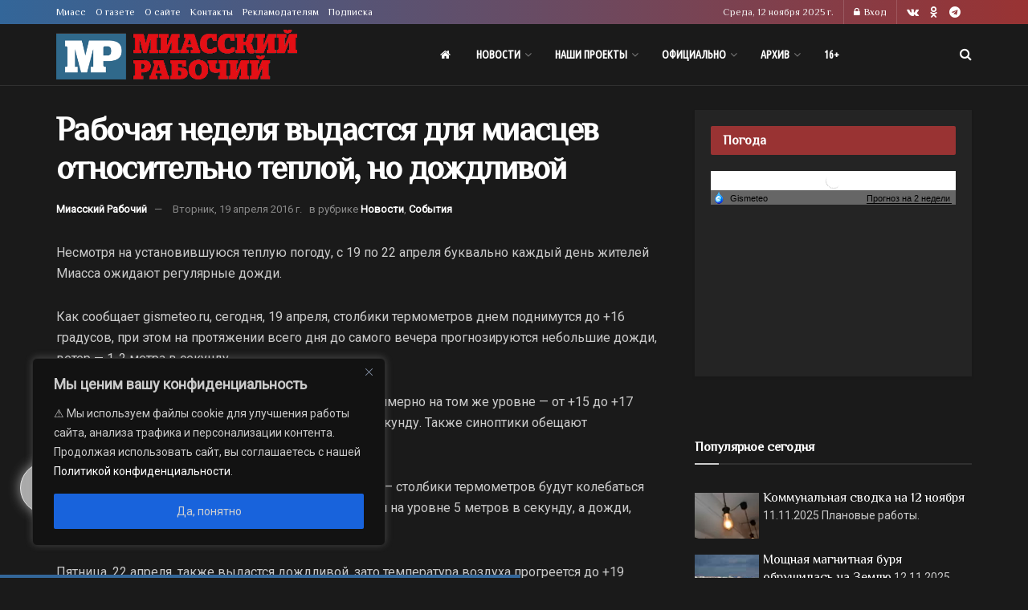

--- FILE ---
content_type: text/html; charset=UTF-8
request_url: https://miasskiy.ru/20160419-rabochaya-nedelya-vydastsya-dlya-miasczev-otnositelno-teploj-no-dozhdlivoj
body_size: 46916
content:
<!doctype html>
<!--[if lt IE 7]> <html class="no-js lt-ie9 lt-ie8 lt-ie7" lang="ru-RU"> <![endif]-->
<!--[if IE 7]>    <html class="no-js lt-ie9 lt-ie8" lang="ru-RU"> <![endif]-->
<!--[if IE 8]>    <html class="no-js lt-ie9" lang="ru-RU"> <![endif]-->
<!--[if IE 9]>    <html class="no-js lt-ie10" lang="ru-RU"> <![endif]-->
<!--[if gt IE 8]><!--> <html class="no-js" lang="ru-RU"> <!--<![endif]-->
<head>
    <meta http-equiv="Content-Type" content="text/html; charset=UTF-8" />
    <meta name='viewport' content='width=device-width, initial-scale=1, user-scalable=yes' />
    <link rel="profile" href="http://gmpg.org/xfn/11" />
    <link rel="pingback" href="https://miasskiy.ru/xmlrpc.php" />
    <meta name="theme-color" content="#336699">
             <meta name="msapplication-navbutton-color" content="#336699">
             <meta name="apple-mobile-web-app-status-bar-style" content="#336699"><meta name='robots' content='index, follow, max-image-preview:large, max-snippet:-1, max-video-preview:-1' />
	<style>img:is([sizes="auto" i], [sizes^="auto," i]) { contain-intrinsic-size: 3000px 1500px }</style>
				<script type="text/javascript">
			  var jnews_ajax_url = '/?ajax-request=jnews'
			</script>
			<script type="text/javascript">;window.jnews=window.jnews||{},window.jnews.library=window.jnews.library||{},window.jnews.library=function(){"use strict";var e=this;e.win=window,e.doc=document,e.noop=function(){},e.globalBody=e.doc.getElementsByTagName("body")[0],e.globalBody=e.globalBody?e.globalBody:e.doc,e.win.jnewsDataStorage=e.win.jnewsDataStorage||{_storage:new WeakMap,put:function(e,t,n){this._storage.has(e)||this._storage.set(e,new Map),this._storage.get(e).set(t,n)},get:function(e,t){return this._storage.get(e).get(t)},has:function(e,t){return this._storage.has(e)&&this._storage.get(e).has(t)},remove:function(e,t){var n=this._storage.get(e).delete(t);return 0===!this._storage.get(e).size&&this._storage.delete(e),n}},e.windowWidth=function(){return e.win.innerWidth||e.docEl.clientWidth||e.globalBody.clientWidth},e.windowHeight=function(){return e.win.innerHeight||e.docEl.clientHeight||e.globalBody.clientHeight},e.requestAnimationFrame=e.win.requestAnimationFrame||e.win.webkitRequestAnimationFrame||e.win.mozRequestAnimationFrame||e.win.msRequestAnimationFrame||window.oRequestAnimationFrame||function(e){return setTimeout(e,1e3/60)},e.cancelAnimationFrame=e.win.cancelAnimationFrame||e.win.webkitCancelAnimationFrame||e.win.webkitCancelRequestAnimationFrame||e.win.mozCancelAnimationFrame||e.win.msCancelRequestAnimationFrame||e.win.oCancelRequestAnimationFrame||function(e){clearTimeout(e)},e.classListSupport="classList"in document.createElement("_"),e.hasClass=e.classListSupport?function(e,t){return e.classList.contains(t)}:function(e,t){return e.className.indexOf(t)>=0},e.addClass=e.classListSupport?function(t,n){e.hasClass(t,n)||t.classList.add(n)}:function(t,n){e.hasClass(t,n)||(t.className+=" "+n)},e.removeClass=e.classListSupport?function(t,n){e.hasClass(t,n)&&t.classList.remove(n)}:function(t,n){e.hasClass(t,n)&&(t.className=t.className.replace(n,""))},e.objKeys=function(e){var t=[];for(var n in e)Object.prototype.hasOwnProperty.call(e,n)&&t.push(n);return t},e.isObjectSame=function(e,t){var n=!0;return JSON.stringify(e)!==JSON.stringify(t)&&(n=!1),n},e.extend=function(){for(var e,t,n,o=arguments[0]||{},i=1,a=arguments.length;i<a;i++)if(null!==(e=arguments[i]))for(t in e)o!==(n=e[t])&&void 0!==n&&(o[t]=n);return o},e.dataStorage=e.win.jnewsDataStorage,e.isVisible=function(e){return 0!==e.offsetWidth&&0!==e.offsetHeight||e.getBoundingClientRect().length},e.getHeight=function(e){return e.offsetHeight||e.clientHeight||e.getBoundingClientRect().height},e.getWidth=function(e){return e.offsetWidth||e.clientWidth||e.getBoundingClientRect().width},e.supportsPassive=!1;try{var t=Object.defineProperty({},"passive",{get:function(){e.supportsPassive=!0}});"createEvent"in e.doc?e.win.addEventListener("test",null,t):"fireEvent"in e.doc&&e.win.attachEvent("test",null)}catch(e){}e.passiveOption=!!e.supportsPassive&&{passive:!0},e.setStorage=function(e,t){e="jnews-"+e;var n={expired:Math.floor(((new Date).getTime()+432e5)/1e3)};t=Object.assign(n,t);localStorage.setItem(e,JSON.stringify(t))},e.getStorage=function(e){e="jnews-"+e;var t=localStorage.getItem(e);return null!==t&&0<t.length?JSON.parse(localStorage.getItem(e)):{}},e.expiredStorage=function(){var t,n="jnews-";for(var o in localStorage)o.indexOf(n)>-1&&"undefined"!==(t=e.getStorage(o.replace(n,""))).expired&&t.expired<Math.floor((new Date).getTime()/1e3)&&localStorage.removeItem(o)},e.addEvents=function(t,n,o){for(var i in n){var a=["touchstart","touchmove"].indexOf(i)>=0&&!o&&e.passiveOption;"createEvent"in e.doc?t.addEventListener(i,n[i],a):"fireEvent"in e.doc&&t.attachEvent("on"+i,n[i])}},e.removeEvents=function(t,n){for(var o in n)"createEvent"in e.doc?t.removeEventListener(o,n[o]):"fireEvent"in e.doc&&t.detachEvent("on"+o,n[o])},e.triggerEvents=function(t,n,o){var i;o=o||{detail:null};return"createEvent"in e.doc?(!(i=e.doc.createEvent("CustomEvent")||new CustomEvent(n)).initCustomEvent||i.initCustomEvent(n,!0,!1,o),void t.dispatchEvent(i)):"fireEvent"in e.doc?((i=e.doc.createEventObject()).eventType=n,void t.fireEvent("on"+i.eventType,i)):void 0},e.getParents=function(t,n){void 0===n&&(n=e.doc);for(var o=[],i=t.parentNode,a=!1;!a;)if(i){var r=i;r.querySelectorAll(n).length?a=!0:(o.push(r),i=r.parentNode)}else o=[],a=!0;return o},e.forEach=function(e,t,n){for(var o=0,i=e.length;o<i;o++)t.call(n,e[o],o)},e.getText=function(e){return e.innerText||e.textContent},e.setText=function(e,t){var n="object"==typeof t?t.innerText||t.textContent:t;e.innerText&&(e.innerText=n),e.textContent&&(e.textContent=n)},e.httpBuildQuery=function(t){return e.objKeys(t).reduce(function t(n){var o=arguments.length>1&&void 0!==arguments[1]?arguments[1]:null;return function(i,a){var r=n[a];a=encodeURIComponent(a);var s=o?"".concat(o,"[").concat(a,"]"):a;return null==r||"function"==typeof r?(i.push("".concat(s,"=")),i):["number","boolean","string"].includes(typeof r)?(i.push("".concat(s,"=").concat(encodeURIComponent(r))),i):(i.push(e.objKeys(r).reduce(t(r,s),[]).join("&")),i)}}(t),[]).join("&")},e.get=function(t,n,o,i){return o="function"==typeof o?o:e.noop,e.ajax("GET",t,n,o,i)},e.post=function(t,n,o,i){return o="function"==typeof o?o:e.noop,e.ajax("POST",t,n,o,i)},e.ajax=function(t,n,o,i,a){var r=new XMLHttpRequest,s=n,c=e.httpBuildQuery(o);if(t=-1!=["GET","POST"].indexOf(t)?t:"GET",r.open(t,s+("GET"==t?"?"+c:""),!0),"POST"==t&&r.setRequestHeader("Content-type","application/x-www-form-urlencoded"),r.setRequestHeader("X-Requested-With","XMLHttpRequest"),r.onreadystatechange=function(){4===r.readyState&&200<=r.status&&300>r.status&&"function"==typeof i&&i.call(void 0,r.response)},void 0!==a&&!a){return{xhr:r,send:function(){r.send("POST"==t?c:null)}}}return r.send("POST"==t?c:null),{xhr:r}},e.scrollTo=function(t,n,o){function i(e,t,n){this.start=this.position(),this.change=e-this.start,this.currentTime=0,this.increment=20,this.duration=void 0===n?500:n,this.callback=t,this.finish=!1,this.animateScroll()}return Math.easeInOutQuad=function(e,t,n,o){return(e/=o/2)<1?n/2*e*e+t:-n/2*(--e*(e-2)-1)+t},i.prototype.stop=function(){this.finish=!0},i.prototype.move=function(t){e.doc.documentElement.scrollTop=t,e.globalBody.parentNode.scrollTop=t,e.globalBody.scrollTop=t},i.prototype.position=function(){return e.doc.documentElement.scrollTop||e.globalBody.parentNode.scrollTop||e.globalBody.scrollTop},i.prototype.animateScroll=function(){this.currentTime+=this.increment;var t=Math.easeInOutQuad(this.currentTime,this.start,this.change,this.duration);this.move(t),this.currentTime<this.duration&&!this.finish?e.requestAnimationFrame.call(e.win,this.animateScroll.bind(this)):this.callback&&"function"==typeof this.callback&&this.callback()},new i(t,n,o)},e.unwrap=function(t){var n,o=t;e.forEach(t,(function(e,t){n?n+=e:n=e})),o.replaceWith(n)},e.performance={start:function(e){performance.mark(e+"Start")},stop:function(e){performance.mark(e+"End"),performance.measure(e,e+"Start",e+"End")}},e.fps=function(){var t=0,n=0,o=0;!function(){var i=t=0,a=0,r=0,s=document.getElementById("fpsTable"),c=function(t){void 0===document.getElementsByTagName("body")[0]?e.requestAnimationFrame.call(e.win,(function(){c(t)})):document.getElementsByTagName("body")[0].appendChild(t)};null===s&&((s=document.createElement("div")).style.position="fixed",s.style.top="120px",s.style.left="10px",s.style.width="100px",s.style.height="20px",s.style.border="1px solid black",s.style.fontSize="11px",s.style.zIndex="100000",s.style.backgroundColor="white",s.id="fpsTable",c(s));var l=function(){o++,n=Date.now(),(a=(o/(r=(n-t)/1e3)).toPrecision(2))!=i&&(i=a,s.innerHTML=i+"fps"),1<r&&(t=n,o=0),e.requestAnimationFrame.call(e.win,l)};l()}()},e.instr=function(e,t){for(var n=0;n<t.length;n++)if(-1!==e.toLowerCase().indexOf(t[n].toLowerCase()))return!0},e.winLoad=function(t,n){function o(o){if("complete"===e.doc.readyState||"interactive"===e.doc.readyState)return!o||n?setTimeout(t,n||1):t(o),1}o()||e.addEvents(e.win,{load:o})},e.docReady=function(t,n){function o(o){if("complete"===e.doc.readyState||"interactive"===e.doc.readyState)return!o||n?setTimeout(t,n||1):t(o),1}o()||e.addEvents(e.doc,{DOMContentLoaded:o})},e.fireOnce=function(){e.docReady((function(){e.assets=e.assets||[],e.assets.length&&(e.boot(),e.load_assets())}),50)},e.boot=function(){e.length&&e.doc.querySelectorAll("style[media]").forEach((function(e){"not all"==e.getAttribute("media")&&e.removeAttribute("media")}))},e.create_js=function(t,n){var o=e.doc.createElement("script");switch(o.setAttribute("src",t),n){case"defer":o.setAttribute("defer",!0);break;case"async":o.setAttribute("async",!0);break;case"deferasync":o.setAttribute("defer",!0),o.setAttribute("async",!0)}e.globalBody.appendChild(o)},e.load_assets=function(){"object"==typeof e.assets&&e.forEach(e.assets.slice(0),(function(t,n){var o="";t.defer&&(o+="defer"),t.async&&(o+="async"),e.create_js(t.url,o);var i=e.assets.indexOf(t);i>-1&&e.assets.splice(i,1)})),e.assets=jnewsoption.au_scripts=window.jnewsads=[]},e.setCookie=function(e,t,n){var o="";if(n){var i=new Date;i.setTime(i.getTime()+24*n*60*60*1e3),o="; expires="+i.toUTCString()}document.cookie=e+"="+(t||"")+o+"; path=/"},e.getCookie=function(e){for(var t=e+"=",n=document.cookie.split(";"),o=0;o<n.length;o++){for(var i=n[o];" "==i.charAt(0);)i=i.substring(1,i.length);if(0==i.indexOf(t))return i.substring(t.length,i.length)}return null},e.eraseCookie=function(e){document.cookie=e+"=; Path=/; Expires=Thu, 01 Jan 1970 00:00:01 GMT;"},e.docReady((function(){e.globalBody=e.globalBody==e.doc?e.doc.getElementsByTagName("body")[0]:e.globalBody,e.globalBody=e.globalBody?e.globalBody:e.doc})),e.winLoad((function(){e.winLoad((function(){var t=!1;if(void 0!==window.jnewsadmin)if(void 0!==window.file_version_checker){var n=e.objKeys(window.file_version_checker);n.length?n.forEach((function(e){t||"10.0.4"===window.file_version_checker[e]||(t=!0)})):t=!0}else t=!0;t&&(window.jnewsHelper.getMessage(),window.jnewsHelper.getNotice())}),2500)}))},window.jnews.library=new window.jnews.library;</script>
	<!-- This site is optimized with the Yoast SEO Premium plugin v21.5 (Yoast SEO v26.1.1) - https://yoast.com/wordpress/plugins/seo/ -->
	<title>Рабочая неделя выдастся для миасцев относительно теплой, но дождливой - Миасский Рабочий - Миасс - 19.04.2016</title>
	<meta name="description" content="Несмотря на установившуюся теплую погоду, с 19 по 22 апреля буквально каждый день жителей Миасса ожидают регулярные дожди. Как сообщает gismeteo.ru, Новости, События дожди, Миасс, погода - 19.04.2016 320400 Миасс" />
	<link rel="canonical" href="https://miasskiy.ru/20160419-rabochaya-nedelya-vydastsya-dlya-miasczev-otnositelno-teploj-no-dozhdlivoj" />
	<meta property="og:locale" content="ru_RU" />
	<meta property="og:type" content="article" />
	<meta property="og:title" content="Рабочая неделя выдастся для миасцев относительно теплой, но дождливой — Миасский рабочий. Миасс" />
	<meta property="og:description" content="Несмотря на установившуюся теплую погоду, с 19 по 22 апреля буквально каждый день жителей Миасса ожидают регулярные дожди. Как сообщает gismeteo.ru," />
	<meta property="og:url" content="https://miasskiy.ru/20160419-rabochaya-nedelya-vydastsya-dlya-miasczev-otnositelno-teploj-no-dozhdlivoj" />
	<meta property="og:site_name" content="Миасский Рабочий" />
	<meta property="article:published_time" content="2016-04-19T05:00:25+00:00" />
	<meta property="article:modified_time" content="2024-03-13T01:22:28+00:00" />
	<meta name="author" content="Миасский Рабочий" />
	<script type="application/ld+json" class="yoast-schema-graph">{"@context":"https://schema.org","@graph":[{"@type":"Article","@id":"https://miasskiy.ru/20160419-rabochaya-nedelya-vydastsya-dlya-miasczev-otnositelno-teploj-no-dozhdlivoj#article","isPartOf":{"@id":"https://miasskiy.ru/20160419-rabochaya-nedelya-vydastsya-dlya-miasczev-otnositelno-teploj-no-dozhdlivoj"},"author":{"name":"Миасский Рабочий","@id":"https://miasskiy.ru/#/schema/person/b6d11e0ab968ca099c9b84d132f7ccd7"},"headline":"Рабочая неделя выдастся для миасцев относительно теплой, но дождливой","datePublished":"2016-04-19T05:00:25+00:00","dateModified":"2024-03-13T01:22:28+00:00","mainEntityOfPage":{"@id":"https://miasskiy.ru/20160419-rabochaya-nedelya-vydastsya-dlya-miasczev-otnositelno-teploj-no-dozhdlivoj"},"wordCount":146,"commentCount":0,"publisher":{"@id":"https://miasskiy.ru/#organization"},"keywords":["дожди","Миасс","погода"],"articleSection":["Новости","События"],"inLanguage":"ru-RU","potentialAction":[{"@type":"CommentAction","name":"Comment","target":["https://miasskiy.ru/20160419-rabochaya-nedelya-vydastsya-dlya-miasczev-otnositelno-teploj-no-dozhdlivoj#respond"]}],"copyrightYear":"2016","copyrightHolder":{"@id":"https://miasskiy.ru/#organization"}},{"@type":"WebPage","@id":"https://miasskiy.ru/20160419-rabochaya-nedelya-vydastsya-dlya-miasczev-otnositelno-teploj-no-dozhdlivoj","url":"https://miasskiy.ru/20160419-rabochaya-nedelya-vydastsya-dlya-miasczev-otnositelno-teploj-no-dozhdlivoj","name":"Рабочая неделя выдастся для миасцев относительно теплой, но дождливой - Миасский Рабочий - Миасс - 19.04.2016","isPartOf":{"@id":"https://miasskiy.ru/#website"},"datePublished":"2016-04-19T05:00:25+00:00","dateModified":"2024-03-13T01:22:28+00:00","description":"Несмотря на установившуюся теплую погоду, с 19 по 22 апреля буквально каждый день жителей Миасса ожидают регулярные дожди. Как сообщает gismeteo.ru, Новости, События дожди, Миасс, погода - 19.04.2016 320400 Миасс","breadcrumb":{"@id":"https://miasskiy.ru/20160419-rabochaya-nedelya-vydastsya-dlya-miasczev-otnositelno-teploj-no-dozhdlivoj#breadcrumb"},"inLanguage":"ru-RU","potentialAction":[{"@type":"ReadAction","target":["https://miasskiy.ru/20160419-rabochaya-nedelya-vydastsya-dlya-miasczev-otnositelno-teploj-no-dozhdlivoj"]}]},{"@type":"BreadcrumbList","@id":"https://miasskiy.ru/20160419-rabochaya-nedelya-vydastsya-dlya-miasczev-otnositelno-teploj-no-dozhdlivoj#breadcrumb","itemListElement":[{"@type":"ListItem","position":1,"name":"Главная","item":"https://miasskiy.ru/"},{"@type":"ListItem","position":2,"name":"Новости","item":"https://miasskiy.ru/rubric/news"},{"@type":"ListItem","position":3,"name":"События","item":"https://miasskiy.ru/rubric/news/sobytiya"},{"@type":"ListItem","position":4,"name":"Рабочая неделя выдастся для миасцев относительно теплой, но дождливой"}]},{"@type":"WebSite","@id":"https://miasskiy.ru/#website","url":"https://miasskiy.ru/","name":"Миасский Рабочий","description":"Городская газета «Миасский рабочий» — одно из старейших периодических изданий Урала, выходит с 30 марта 1918 года.","publisher":{"@id":"https://miasskiy.ru/#organization"},"potentialAction":[{"@type":"SearchAction","target":{"@type":"EntryPoint","urlTemplate":"https://miasskiy.ru/?s={search_term_string}"},"query-input":{"@type":"PropertyValueSpecification","valueRequired":true,"valueName":"search_term_string"}}],"inLanguage":"ru-RU"},{"@type":"Organization","@id":"https://miasskiy.ru/#organization","name":"Миасский Рабочий","url":"https://miasskiy.ru/","logo":{"@type":"ImageObject","inLanguage":"ru-RU","@id":"https://miasskiy.ru/#/schema/logo/image/","url":"https://miasskiy.ru/wp-content/uploads/2023/02/logo-info2-512.png","contentUrl":"https://miasskiy.ru/wp-content/uploads/2023/02/logo-info2-512.png","width":512,"height":416,"caption":"Миасский Рабочий"},"image":{"@id":"https://miasskiy.ru/#/schema/logo/image/"},"sameAs":["https://vk.com/miasskiy","https://ok.ru/profile/578768521387"]},{"@type":"Person","@id":"https://miasskiy.ru/#/schema/person/b6d11e0ab968ca099c9b84d132f7ccd7","name":"Миасский Рабочий","image":{"@type":"ImageObject","inLanguage":"ru-RU","@id":"https://miasskiy.ru/#/schema/person/image/","url":"https://secure.gravatar.com/avatar/cec1ee10cce85c68e464ee46b9a8d77b07edf4591785e030406f9feacb6f9784?s=96&d=mm&r=g","contentUrl":"https://secure.gravatar.com/avatar/cec1ee10cce85c68e464ee46b9a8d77b07edf4591785e030406f9feacb6f9784?s=96&d=mm&r=g","caption":"Миасский Рабочий"}}]}</script>
	<!-- / Yoast SEO Premium plugin. -->


<link rel='dns-prefetch' href='//fonts.googleapis.com' />
<link rel='preconnect' href='https://fonts.gstatic.com' />
<link rel="alternate" type="application/rss+xml" title="Миасский Рабочий &raquo; Лента" href="https://miasskiy.ru/feed" />
<link rel="alternate" type="application/rss+xml" title="Миасский Рабочий &raquo; Лента комментариев" href="https://miasskiy.ru/comments/feed" />
<link rel="alternate" type="application/rss+xml" title="Миасский Рабочий &raquo; Лента комментариев к &laquo;Рабочая неделя выдастся для миасцев относительно теплой, но дождливой&raquo;" href="https://miasskiy.ru/20160419-rabochaya-nedelya-vydastsya-dlya-miasczev-otnositelno-teploj-no-dozhdlivoj/feed" />
<!-- miasskiy.ru is managing ads with Advanced Ads 2.0.13 – https://wpadvancedads.com/ --><script id="papexRamready">
			window.advanced_ads_ready=function(e,a){a=a||"complete";var d=function(e){return"interactive"===a?"loading"!==e:"complete"===e};d(document.readyState)?e():document.addEventListener("readystatechange",(function(a){d(a.target.readyState)&&e()}),{once:"interactive"===a})},window.advanced_ads_ready_queue=window.advanced_ads_ready_queue||[];		</script>
		<style id='classic-theme-styles-inline-css' type='text/css'>
/*! This file is auto-generated */
.wp-block-button__link{color:#fff;background-color:#32373c;border-radius:9999px;box-shadow:none;text-decoration:none;padding:calc(.667em + 2px) calc(1.333em + 2px);font-size:1.125em}.wp-block-file__button{background:#32373c;color:#fff;text-decoration:none}
</style>
<link rel='stylesheet' id='jnews-faq-css' href='https://miasskiy.ru/wp-content/plugins/jnews-essential/assets/css/faq.css?ver=12.0.0' type='text/css' media='all' />
<style id='pdfemb-pdf-embedder-viewer-style-inline-css' type='text/css'>
.wp-block-pdfemb-pdf-embedder-viewer{max-width:none}

</style>
<style id='global-styles-inline-css' type='text/css'>
:root{--wp--preset--aspect-ratio--square: 1;--wp--preset--aspect-ratio--4-3: 4/3;--wp--preset--aspect-ratio--3-4: 3/4;--wp--preset--aspect-ratio--3-2: 3/2;--wp--preset--aspect-ratio--2-3: 2/3;--wp--preset--aspect-ratio--16-9: 16/9;--wp--preset--aspect-ratio--9-16: 9/16;--wp--preset--color--black: #000000;--wp--preset--color--cyan-bluish-gray: #abb8c3;--wp--preset--color--white: #ffffff;--wp--preset--color--pale-pink: #f78da7;--wp--preset--color--vivid-red: #cf2e2e;--wp--preset--color--luminous-vivid-orange: #ff6900;--wp--preset--color--luminous-vivid-amber: #fcb900;--wp--preset--color--light-green-cyan: #7bdcb5;--wp--preset--color--vivid-green-cyan: #00d084;--wp--preset--color--pale-cyan-blue: #8ed1fc;--wp--preset--color--vivid-cyan-blue: #0693e3;--wp--preset--color--vivid-purple: #9b51e0;--wp--preset--gradient--vivid-cyan-blue-to-vivid-purple: linear-gradient(135deg,rgba(6,147,227,1) 0%,rgb(155,81,224) 100%);--wp--preset--gradient--light-green-cyan-to-vivid-green-cyan: linear-gradient(135deg,rgb(122,220,180) 0%,rgb(0,208,130) 100%);--wp--preset--gradient--luminous-vivid-amber-to-luminous-vivid-orange: linear-gradient(135deg,rgba(252,185,0,1) 0%,rgba(255,105,0,1) 100%);--wp--preset--gradient--luminous-vivid-orange-to-vivid-red: linear-gradient(135deg,rgba(255,105,0,1) 0%,rgb(207,46,46) 100%);--wp--preset--gradient--very-light-gray-to-cyan-bluish-gray: linear-gradient(135deg,rgb(238,238,238) 0%,rgb(169,184,195) 100%);--wp--preset--gradient--cool-to-warm-spectrum: linear-gradient(135deg,rgb(74,234,220) 0%,rgb(151,120,209) 20%,rgb(207,42,186) 40%,rgb(238,44,130) 60%,rgb(251,105,98) 80%,rgb(254,248,76) 100%);--wp--preset--gradient--blush-light-purple: linear-gradient(135deg,rgb(255,206,236) 0%,rgb(152,150,240) 100%);--wp--preset--gradient--blush-bordeaux: linear-gradient(135deg,rgb(254,205,165) 0%,rgb(254,45,45) 50%,rgb(107,0,62) 100%);--wp--preset--gradient--luminous-dusk: linear-gradient(135deg,rgb(255,203,112) 0%,rgb(199,81,192) 50%,rgb(65,88,208) 100%);--wp--preset--gradient--pale-ocean: linear-gradient(135deg,rgb(255,245,203) 0%,rgb(182,227,212) 50%,rgb(51,167,181) 100%);--wp--preset--gradient--electric-grass: linear-gradient(135deg,rgb(202,248,128) 0%,rgb(113,206,126) 100%);--wp--preset--gradient--midnight: linear-gradient(135deg,rgb(2,3,129) 0%,rgb(40,116,252) 100%);--wp--preset--font-size--small: 13px;--wp--preset--font-size--medium: 20px;--wp--preset--font-size--large: 36px;--wp--preset--font-size--x-large: 42px;--wp--preset--spacing--20: 0.44rem;--wp--preset--spacing--30: 0.67rem;--wp--preset--spacing--40: 1rem;--wp--preset--spacing--50: 1.5rem;--wp--preset--spacing--60: 2.25rem;--wp--preset--spacing--70: 3.38rem;--wp--preset--spacing--80: 5.06rem;--wp--preset--shadow--natural: 6px 6px 9px rgba(0, 0, 0, 0.2);--wp--preset--shadow--deep: 12px 12px 50px rgba(0, 0, 0, 0.4);--wp--preset--shadow--sharp: 6px 6px 0px rgba(0, 0, 0, 0.2);--wp--preset--shadow--outlined: 6px 6px 0px -3px rgba(255, 255, 255, 1), 6px 6px rgba(0, 0, 0, 1);--wp--preset--shadow--crisp: 6px 6px 0px rgba(0, 0, 0, 1);}:where(.is-layout-flex){gap: 0.5em;}:where(.is-layout-grid){gap: 0.5em;}body .is-layout-flex{display: flex;}.is-layout-flex{flex-wrap: wrap;align-items: center;}.is-layout-flex > :is(*, div){margin: 0;}body .is-layout-grid{display: grid;}.is-layout-grid > :is(*, div){margin: 0;}:where(.wp-block-columns.is-layout-flex){gap: 2em;}:where(.wp-block-columns.is-layout-grid){gap: 2em;}:where(.wp-block-post-template.is-layout-flex){gap: 1.25em;}:where(.wp-block-post-template.is-layout-grid){gap: 1.25em;}.has-black-color{color: var(--wp--preset--color--black) !important;}.has-cyan-bluish-gray-color{color: var(--wp--preset--color--cyan-bluish-gray) !important;}.has-white-color{color: var(--wp--preset--color--white) !important;}.has-pale-pink-color{color: var(--wp--preset--color--pale-pink) !important;}.has-vivid-red-color{color: var(--wp--preset--color--vivid-red) !important;}.has-luminous-vivid-orange-color{color: var(--wp--preset--color--luminous-vivid-orange) !important;}.has-luminous-vivid-amber-color{color: var(--wp--preset--color--luminous-vivid-amber) !important;}.has-light-green-cyan-color{color: var(--wp--preset--color--light-green-cyan) !important;}.has-vivid-green-cyan-color{color: var(--wp--preset--color--vivid-green-cyan) !important;}.has-pale-cyan-blue-color{color: var(--wp--preset--color--pale-cyan-blue) !important;}.has-vivid-cyan-blue-color{color: var(--wp--preset--color--vivid-cyan-blue) !important;}.has-vivid-purple-color{color: var(--wp--preset--color--vivid-purple) !important;}.has-black-background-color{background-color: var(--wp--preset--color--black) !important;}.has-cyan-bluish-gray-background-color{background-color: var(--wp--preset--color--cyan-bluish-gray) !important;}.has-white-background-color{background-color: var(--wp--preset--color--white) !important;}.has-pale-pink-background-color{background-color: var(--wp--preset--color--pale-pink) !important;}.has-vivid-red-background-color{background-color: var(--wp--preset--color--vivid-red) !important;}.has-luminous-vivid-orange-background-color{background-color: var(--wp--preset--color--luminous-vivid-orange) !important;}.has-luminous-vivid-amber-background-color{background-color: var(--wp--preset--color--luminous-vivid-amber) !important;}.has-light-green-cyan-background-color{background-color: var(--wp--preset--color--light-green-cyan) !important;}.has-vivid-green-cyan-background-color{background-color: var(--wp--preset--color--vivid-green-cyan) !important;}.has-pale-cyan-blue-background-color{background-color: var(--wp--preset--color--pale-cyan-blue) !important;}.has-vivid-cyan-blue-background-color{background-color: var(--wp--preset--color--vivid-cyan-blue) !important;}.has-vivid-purple-background-color{background-color: var(--wp--preset--color--vivid-purple) !important;}.has-black-border-color{border-color: var(--wp--preset--color--black) !important;}.has-cyan-bluish-gray-border-color{border-color: var(--wp--preset--color--cyan-bluish-gray) !important;}.has-white-border-color{border-color: var(--wp--preset--color--white) !important;}.has-pale-pink-border-color{border-color: var(--wp--preset--color--pale-pink) !important;}.has-vivid-red-border-color{border-color: var(--wp--preset--color--vivid-red) !important;}.has-luminous-vivid-orange-border-color{border-color: var(--wp--preset--color--luminous-vivid-orange) !important;}.has-luminous-vivid-amber-border-color{border-color: var(--wp--preset--color--luminous-vivid-amber) !important;}.has-light-green-cyan-border-color{border-color: var(--wp--preset--color--light-green-cyan) !important;}.has-vivid-green-cyan-border-color{border-color: var(--wp--preset--color--vivid-green-cyan) !important;}.has-pale-cyan-blue-border-color{border-color: var(--wp--preset--color--pale-cyan-blue) !important;}.has-vivid-cyan-blue-border-color{border-color: var(--wp--preset--color--vivid-cyan-blue) !important;}.has-vivid-purple-border-color{border-color: var(--wp--preset--color--vivid-purple) !important;}.has-vivid-cyan-blue-to-vivid-purple-gradient-background{background: var(--wp--preset--gradient--vivid-cyan-blue-to-vivid-purple) !important;}.has-light-green-cyan-to-vivid-green-cyan-gradient-background{background: var(--wp--preset--gradient--light-green-cyan-to-vivid-green-cyan) !important;}.has-luminous-vivid-amber-to-luminous-vivid-orange-gradient-background{background: var(--wp--preset--gradient--luminous-vivid-amber-to-luminous-vivid-orange) !important;}.has-luminous-vivid-orange-to-vivid-red-gradient-background{background: var(--wp--preset--gradient--luminous-vivid-orange-to-vivid-red) !important;}.has-very-light-gray-to-cyan-bluish-gray-gradient-background{background: var(--wp--preset--gradient--very-light-gray-to-cyan-bluish-gray) !important;}.has-cool-to-warm-spectrum-gradient-background{background: var(--wp--preset--gradient--cool-to-warm-spectrum) !important;}.has-blush-light-purple-gradient-background{background: var(--wp--preset--gradient--blush-light-purple) !important;}.has-blush-bordeaux-gradient-background{background: var(--wp--preset--gradient--blush-bordeaux) !important;}.has-luminous-dusk-gradient-background{background: var(--wp--preset--gradient--luminous-dusk) !important;}.has-pale-ocean-gradient-background{background: var(--wp--preset--gradient--pale-ocean) !important;}.has-electric-grass-gradient-background{background: var(--wp--preset--gradient--electric-grass) !important;}.has-midnight-gradient-background{background: var(--wp--preset--gradient--midnight) !important;}.has-small-font-size{font-size: var(--wp--preset--font-size--small) !important;}.has-medium-font-size{font-size: var(--wp--preset--font-size--medium) !important;}.has-large-font-size{font-size: var(--wp--preset--font-size--large) !important;}.has-x-large-font-size{font-size: var(--wp--preset--font-size--x-large) !important;}
:where(.wp-block-post-template.is-layout-flex){gap: 1.25em;}:where(.wp-block-post-template.is-layout-grid){gap: 1.25em;}
:where(.wp-block-columns.is-layout-flex){gap: 2em;}:where(.wp-block-columns.is-layout-grid){gap: 2em;}
:root :where(.wp-block-pullquote){font-size: 1.5em;line-height: 1.6;}
</style>
<link rel='stylesheet' id='leaflet-css-css' href='https://miasskiy.ru/wp-content/plugins/meow-lightbox/app/style.min.css?ver=1760822441' type='text/css' media='all' />
<link rel='stylesheet' id='yop-public-css' href='https://miasskiy.ru/wp-content/plugins/yop-poll/public/assets/css/yop-poll-public-6.5.38.css?ver=6.8.3' type='text/css' media='all' />
<link rel='stylesheet' id='jnews-parent-style-css' href='https://miasskiy.ru/wp-content/themes/jnews/style.css?ver=6.8.3' type='text/css' media='all' />
<link rel='stylesheet' id='js_composer_front-css' href='https://miasskiy.ru/wp-content/plugins/js_composer/assets/css/js_composer.min.css?ver=8.6.1' type='text/css' media='all' />
<link rel='stylesheet' id='jeg_customizer_font-css' href='//fonts.googleapis.com/css?family=Roboto%3Areguler%7CPhilosopher%3Areguler%7CUbuntu+Condensed%3Areguler&#038;display=swap&#038;ver=1.3.0' type='text/css' media='all' />
<link rel='stylesheet' id='wpdiscuz-frontend-css-css' href='https://miasskiy.ru/wp-content/plugins/wpdiscuz/themes/default/style.css?ver=7.6.34' type='text/css' media='all' />
<style id='wpdiscuz-frontend-css-inline-css' type='text/css'>
 #wpdcom .wpd-blog-administrator .wpd-comment-label{color:#ffffff;background-color:#AA0022;border:none}#wpdcom .wpd-blog-administrator .wpd-comment-author, #wpdcom .wpd-blog-administrator .wpd-comment-author a{color:#AA0022}#wpdcom.wpd-layout-1 .wpd-comment .wpd-blog-administrator .wpd-avatar img{border-color:#AA0022}#wpdcom.wpd-layout-2 .wpd-comment.wpd-reply .wpd-comment-wrap.wpd-blog-administrator{border-left:3px solid #AA0022}#wpdcom.wpd-layout-2 .wpd-comment .wpd-blog-administrator .wpd-avatar img{border-bottom-color:#AA0022}#wpdcom.wpd-layout-3 .wpd-blog-administrator .wpd-comment-subheader{border-top:1px dashed #AA0022}#wpdcom.wpd-layout-3 .wpd-reply .wpd-blog-administrator .wpd-comment-right{border-left:1px solid #AA0022}#wpdcom .wpd-blog-editor .wpd-comment-label{color:#ffffff;background-color:#22433D;border:none}#wpdcom .wpd-blog-editor .wpd-comment-author, #wpdcom .wpd-blog-editor .wpd-comment-author a{color:#22433D}#wpdcom.wpd-layout-1 .wpd-comment .wpd-blog-editor .wpd-avatar img{border-color:#22433D}#wpdcom.wpd-layout-2 .wpd-comment.wpd-reply .wpd-comment-wrap.wpd-blog-editor{border-left:3px solid #22433D}#wpdcom.wpd-layout-2 .wpd-comment .wpd-blog-editor .wpd-avatar img{border-bottom-color:#22433D}#wpdcom.wpd-layout-3 .wpd-blog-editor .wpd-comment-subheader{border-top:1px dashed #22433D}#wpdcom.wpd-layout-3 .wpd-reply .wpd-blog-editor .wpd-comment-right{border-left:1px solid #22433D}#wpdcom .wpd-blog-author .wpd-comment-label{color:#ffffff;background-color:#336699;border:none}#wpdcom .wpd-blog-author .wpd-comment-author, #wpdcom .wpd-blog-author .wpd-comment-author a{color:#336699}#wpdcom.wpd-layout-1 .wpd-comment .wpd-blog-author .wpd-avatar img{border-color:#336699}#wpdcom.wpd-layout-2 .wpd-comment .wpd-blog-author .wpd-avatar img{border-bottom-color:#336699}#wpdcom.wpd-layout-3 .wpd-blog-author .wpd-comment-subheader{border-top:1px dashed #336699}#wpdcom.wpd-layout-3 .wpd-reply .wpd-blog-author .wpd-comment-right{border-left:1px solid #336699}#wpdcom .wpd-blog-contributor .wpd-comment-label{color:#ffffff;background-color:#2A2161;border:none}#wpdcom .wpd-blog-contributor .wpd-comment-author, #wpdcom .wpd-blog-contributor .wpd-comment-author a{color:#2A2161}#wpdcom.wpd-layout-1 .wpd-comment .wpd-blog-contributor .wpd-avatar img{border-color:#2A2161}#wpdcom.wpd-layout-2 .wpd-comment .wpd-blog-contributor .wpd-avatar img{border-bottom-color:#2A2161}#wpdcom.wpd-layout-3 .wpd-blog-contributor .wpd-comment-subheader{border-top:1px dashed #2A2161}#wpdcom.wpd-layout-3 .wpd-reply .wpd-blog-contributor .wpd-comment-right{border-left:1px solid #2A2161}#wpdcom .wpd-blog-subscriber .wpd-comment-label{color:#ffffff;background-color:#197C68;border:none}#wpdcom .wpd-blog-subscriber .wpd-comment-author, #wpdcom .wpd-blog-subscriber .wpd-comment-author a{color:#197C68}#wpdcom.wpd-layout-2 .wpd-comment .wpd-blog-subscriber .wpd-avatar img{border-bottom-color:#197C68}#wpdcom.wpd-layout-3 .wpd-blog-subscriber .wpd-comment-subheader{border-top:1px dashed #197C68}#wpdcom .wpd-blog-translator .wpd-comment-label{color:#ffffff;background-color:#434A68;border:none}#wpdcom .wpd-blog-translator .wpd-comment-author, #wpdcom .wpd-blog-translator .wpd-comment-author a{color:#434A68}#wpdcom.wpd-layout-1 .wpd-comment .wpd-blog-translator .wpd-avatar img{border-color:#434A68}#wpdcom.wpd-layout-2 .wpd-comment .wpd-blog-translator .wpd-avatar img{border-bottom-color:#434A68}#wpdcom.wpd-layout-3 .wpd-blog-translator .wpd-comment-subheader{border-top:1px dashed #434A68}#wpdcom.wpd-layout-3 .wpd-reply .wpd-blog-translator .wpd-comment-right{border-left:1px solid #434A68}#wpdcom .wpd-blog-contest_gallery_user .wpd-comment-label{color:#ffffff;background-color:#00B38F;border:none}#wpdcom .wpd-blog-contest_gallery_user .wpd-comment-author, #wpdcom .wpd-blog-contest_gallery_user .wpd-comment-author a{color:#00B38F}#wpdcom.wpd-layout-1 .wpd-comment .wpd-blog-contest_gallery_user .wpd-avatar img{border-color:#00B38F}#wpdcom.wpd-layout-2 .wpd-comment .wpd-blog-contest_gallery_user .wpd-avatar img{border-bottom-color:#00B38F}#wpdcom.wpd-layout-3 .wpd-blog-contest_gallery_user .wpd-comment-subheader{border-top:1px dashed #00B38F}#wpdcom.wpd-layout-3 .wpd-reply .wpd-blog-contest_gallery_user .wpd-comment-right{border-left:1px solid #00B38F}#wpdcom .wpd-blog-wpseo_manager .wpd-comment-label{color:#ffffff;background-color:#00B38F;border:none}#wpdcom .wpd-blog-wpseo_manager .wpd-comment-author, #wpdcom .wpd-blog-wpseo_manager .wpd-comment-author a{color:#00B38F}#wpdcom.wpd-layout-1 .wpd-comment .wpd-blog-wpseo_manager .wpd-avatar img{border-color:#00B38F}#wpdcom.wpd-layout-2 .wpd-comment .wpd-blog-wpseo_manager .wpd-avatar img{border-bottom-color:#00B38F}#wpdcom.wpd-layout-3 .wpd-blog-wpseo_manager .wpd-comment-subheader{border-top:1px dashed #00B38F}#wpdcom.wpd-layout-3 .wpd-reply .wpd-blog-wpseo_manager .wpd-comment-right{border-left:1px solid #00B38F}#wpdcom .wpd-blog-wpseo_editor .wpd-comment-label{color:#ffffff;background-color:#00B38F;border:none}#wpdcom .wpd-blog-wpseo_editor .wpd-comment-author, #wpdcom .wpd-blog-wpseo_editor .wpd-comment-author a{color:#00B38F}#wpdcom.wpd-layout-1 .wpd-comment .wpd-blog-wpseo_editor .wpd-avatar img{border-color:#00B38F}#wpdcom.wpd-layout-2 .wpd-comment .wpd-blog-wpseo_editor .wpd-avatar img{border-bottom-color:#00B38F}#wpdcom.wpd-layout-3 .wpd-blog-wpseo_editor .wpd-comment-subheader{border-top:1px dashed #00B38F}#wpdcom.wpd-layout-3 .wpd-reply .wpd-blog-wpseo_editor .wpd-comment-right{border-left:1px solid #00B38F}#wpdcom .wpd-blog-post_author .wpd-comment-label{color:#ffffff;background-color:#D28585;border:none}#wpdcom .wpd-blog-post_author .wpd-comment-author, #wpdcom .wpd-blog-post_author .wpd-comment-author a{color:#D28585}#wpdcom .wpd-blog-post_author .wpd-avatar img{border-color:#D28585}#wpdcom.wpd-layout-1 .wpd-comment .wpd-blog-post_author .wpd-avatar img{border-color:#D28585}#wpdcom.wpd-layout-2 .wpd-comment.wpd-reply .wpd-comment-wrap.wpd-blog-post_author{border-left:3px solid #D28585}#wpdcom.wpd-layout-2 .wpd-comment .wpd-blog-post_author .wpd-avatar img{border-bottom-color:#D28585}#wpdcom.wpd-layout-3 .wpd-blog-post_author .wpd-comment-subheader{border-top:1px dashed #D28585}#wpdcom.wpd-layout-3 .wpd-reply .wpd-blog-post_author .wpd-comment-right{border-left:1px solid #D28585}#wpdcom .wpd-blog-guest .wpd-comment-label{color:#ffffff;background-color:#B3B3B3;border:none}#wpdcom .wpd-blog-guest .wpd-comment-author, #wpdcom .wpd-blog-guest .wpd-comment-author a{color:#B3B3B3}#wpdcom.wpd-layout-3 .wpd-blog-guest .wpd-comment-subheader{border-top:1px dashed #B3B3B3}#comments, #respond, .comments-area, #wpdcom{}#wpdcom .ql-editor > *{color:#777777}#wpdcom .ql-editor::before{}#wpdcom .ql-toolbar{border:1px solid #DDDDDD;border-top:none}#wpdcom .ql-container{border:1px solid #DDDDDD;border-bottom:none}#wpdcom .wpd-form-row .wpdiscuz-item input[type="text"], #wpdcom .wpd-form-row .wpdiscuz-item input[type="email"], #wpdcom .wpd-form-row .wpdiscuz-item input[type="url"], #wpdcom .wpd-form-row .wpdiscuz-item input[type="color"], #wpdcom .wpd-form-row .wpdiscuz-item input[type="date"], #wpdcom .wpd-form-row .wpdiscuz-item input[type="datetime"], #wpdcom .wpd-form-row .wpdiscuz-item input[type="datetime-local"], #wpdcom .wpd-form-row .wpdiscuz-item input[type="month"], #wpdcom .wpd-form-row .wpdiscuz-item input[type="number"], #wpdcom .wpd-form-row .wpdiscuz-item input[type="time"], #wpdcom textarea, #wpdcom select{border:1px solid #DDDDDD;color:#777777}#wpdcom .wpd-form-row .wpdiscuz-item textarea{border:1px solid #DDDDDD}#wpdcom input::placeholder, #wpdcom textarea::placeholder, #wpdcom input::-moz-placeholder, #wpdcom textarea::-webkit-input-placeholder{}#wpdcom .wpd-comment-text{color:#777777}#wpdcom .wpd-thread-head .wpd-thread-info{border-bottom:2px solid #9F9F9F}#wpdcom .wpd-thread-head .wpd-thread-info.wpd-reviews-tab svg{fill:#9F9F9F}#wpdcom .wpd-thread-head .wpdiscuz-user-settings{border-bottom:2px solid #9F9F9F}#wpdcom .wpd-thread-head .wpdiscuz-user-settings:hover{color:#9F9F9F}#wpdcom .wpd-comment .wpd-follow-link:hover{color:#9F9F9F}#wpdcom .wpd-comment-status .wpd-sticky{color:#9F9F9F}#wpdcom .wpd-thread-filter .wpdf-active{color:#9F9F9F;border-bottom-color:#9F9F9F}#wpdcom .wpd-comment-info-bar{border:1px dashed #b3b3b3;background:#f6f6f6}#wpdcom .wpd-comment-info-bar .wpd-current-view i{color:#9F9F9F}#wpdcom .wpd-filter-view-all:hover{background:#9F9F9F}#wpdcom .wpdiscuz-item .wpdiscuz-rating > label{color:#DDDDDD}#wpdcom .wpdiscuz-item .wpdiscuz-rating:not(:checked) > label:hover, .wpdiscuz-rating:not(:checked) > label:hover ~ label{}#wpdcom .wpdiscuz-item .wpdiscuz-rating > input ~ label:hover, #wpdcom .wpdiscuz-item .wpdiscuz-rating > input:not(:checked) ~ label:hover ~ label, #wpdcom .wpdiscuz-item .wpdiscuz-rating > input:not(:checked) ~ label:hover ~ label{color:#FFAA85}#wpdcom .wpdiscuz-item .wpdiscuz-rating > input:checked ~ label:hover, #wpdcom .wpdiscuz-item .wpdiscuz-rating > input:checked ~ label:hover, #wpdcom .wpdiscuz-item .wpdiscuz-rating > label:hover ~ input:checked ~ label, #wpdcom .wpdiscuz-item .wpdiscuz-rating > input:checked + label:hover ~ label, #wpdcom .wpdiscuz-item .wpdiscuz-rating > input:checked ~ label:hover ~ label, .wpd-custom-field .wcf-active-star, #wpdcom .wpdiscuz-item .wpdiscuz-rating > input:checked ~ label{color:#6A0202}#wpd-post-rating .wpd-rating-wrap .wpd-rating-stars svg .wpd-star{fill:#DDDDDD}#wpd-post-rating .wpd-rating-wrap .wpd-rating-stars svg .wpd-active{fill:#6A0202}#wpd-post-rating .wpd-rating-wrap .wpd-rate-starts svg .wpd-star{fill:#DDDDDD}#wpd-post-rating .wpd-rating-wrap .wpd-rate-starts:hover svg .wpd-star{fill:#FFAA85}#wpd-post-rating.wpd-not-rated .wpd-rating-wrap .wpd-rate-starts svg:hover ~ svg .wpd-star{fill:#DDDDDD}.wpdiscuz-post-rating-wrap .wpd-rating .wpd-rating-wrap .wpd-rating-stars svg .wpd-star{fill:#DDDDDD}.wpdiscuz-post-rating-wrap .wpd-rating .wpd-rating-wrap .wpd-rating-stars svg .wpd-active{fill:#6A0202}#wpdcom .wpd-comment .wpd-follow-active{color:#ff7a00}#wpdcom .page-numbers{color:#555;border:#555 1px solid}#wpdcom span.current{background:#555}#wpdcom.wpd-layout-1 .wpd-new-loaded-comment > .wpd-comment-wrap > .wpd-comment-right{background:#5D5C56}#wpdcom.wpd-layout-2 .wpd-new-loaded-comment.wpd-comment > .wpd-comment-wrap > .wpd-comment-right{background:#5D5C56}#wpdcom.wpd-layout-2 .wpd-new-loaded-comment.wpd-comment.wpd-reply > .wpd-comment-wrap > .wpd-comment-right{background:transparent}#wpdcom.wpd-layout-2 .wpd-new-loaded-comment.wpd-comment.wpd-reply > .wpd-comment-wrap{background:#5D5C56}#wpdcom.wpd-layout-3 .wpd-new-loaded-comment.wpd-comment > .wpd-comment-wrap > .wpd-comment-right{background:#5D5C56}#wpdcom .wpd-follow:hover i, #wpdcom .wpd-unfollow:hover i, #wpdcom .wpd-comment .wpd-follow-active:hover i{color:#9F9F9F}#wpdcom .wpdiscuz-readmore{cursor:pointer;color:#9F9F9F}.wpd-custom-field .wcf-pasiv-star, #wpcomm .wpdiscuz-item .wpdiscuz-rating > label{color:#DDDDDD}.wpd-wrapper .wpd-list-item.wpd-active{border-top:3px solid #9F9F9F}#wpdcom.wpd-layout-2 .wpd-comment.wpd-reply.wpd-unapproved-comment .wpd-comment-wrap{border-left:3px solid #5D5C56}#wpdcom.wpd-layout-3 .wpd-comment.wpd-reply.wpd-unapproved-comment .wpd-comment-right{border-left:1px solid #5D5C56}#wpdcom .wpd-prim-button{background-color:#5A5A5A;color:#EEEEEE}#wpdcom .wpd_label__check i.wpdicon-on{color:#5A5A5A;border:1px solid #adadad}#wpd-bubble-wrapper #wpd-bubble-all-comments-count{color:#BBBBBB}#wpd-bubble-wrapper > div{background-color:#BBBBBB}#wpd-bubble-wrapper > #wpd-bubble #wpd-bubble-add-message{background-color:#BBBBBB}#wpd-bubble-wrapper > #wpd-bubble #wpd-bubble-add-message::before{border-left-color:#BBBBBB;border-right-color:#BBBBBB}#wpd-bubble-wrapper.wpd-right-corner > #wpd-bubble #wpd-bubble-add-message::before{border-left-color:#BBBBBB;border-right-color:#BBBBBB}.wpd-inline-icon-wrapper path.wpd-inline-icon-first{fill:#A8A8A8}.wpd-inline-icon-count{background-color:#A8A8A8}.wpd-inline-icon-count::before{border-right-color:#A8A8A8}.wpd-inline-form-wrapper::before{border-bottom-color:#A8A8A8}.wpd-inline-form-question{background-color:#A8A8A8}.wpd-inline-form{background-color:#A8A8A8}.wpd-last-inline-comments-wrapper{border-color:#A8A8A8}.wpd-last-inline-comments-wrapper::before{border-bottom-color:#A8A8A8}.wpd-last-inline-comments-wrapper .wpd-view-all-inline-comments{background:#A8A8A8}.wpd-last-inline-comments-wrapper .wpd-view-all-inline-comments:hover,.wpd-last-inline-comments-wrapper .wpd-view-all-inline-comments:active,.wpd-last-inline-comments-wrapper .wpd-view-all-inline-comments:focus{background-color:#A8A8A8}#wpdcom .ql-snow .ql-tooltip[data-mode="link"]::before{content:"Введите ссылку:"}#wpdcom .ql-snow .ql-tooltip.ql-editing a.ql-action::after{content:"Сохранить"}.comments-area{width:auto}#wpdcom.wpd-layout-3 .wpd-comment .wpd-comment-header{background-color:#252525}.wpd-inline-form-second-row{height:auto;flex-direction:column;width:250px}
</style>
<link rel='stylesheet' id='wpdiscuz-fa-css' href='https://miasskiy.ru/wp-content/plugins/wpdiscuz/assets/third-party/font-awesome-5.13.0/css/fa.min.css?ver=7.6.34' type='text/css' media='all' />
<link rel='stylesheet' id='wpdiscuz-combo-css-css' href='https://miasskiy.ru/wp-content/plugins/wpdiscuz/assets/css/wpdiscuz-combo.min.css?ver=6.8.3' type='text/css' media='all' />
<link rel='stylesheet' id='font-awesome-css' href='https://miasskiy.ru/wp-content/themes/jnews/assets/fonts/font-awesome/font-awesome.min.css?ver=1.0.7' type='text/css' media='all' />
<link rel='stylesheet' id='jnews-icon-css' href='https://miasskiy.ru/wp-content/themes/jnews/assets/fonts/jegicon/jegicon.css?ver=1.0.7' type='text/css' media='all' />
<link rel='stylesheet' id='jscrollpane-css' href='https://miasskiy.ru/wp-content/themes/jnews/assets/css/jquery.jscrollpane.css?ver=1.0.7' type='text/css' media='all' />
<link rel='stylesheet' id='oknav-css' href='https://miasskiy.ru/wp-content/themes/jnews/assets/css/okayNav.css?ver=1.0.7' type='text/css' media='all' />
<link rel='stylesheet' id='magnific-popup-css' href='https://miasskiy.ru/wp-content/themes/jnews/assets/css/magnific-popup.css?ver=1.0.7' type='text/css' media='all' />
<link rel='stylesheet' id='chosen-css' href='https://miasskiy.ru/wp-content/themes/jnews/assets/css/chosen/chosen.css?ver=1.0.7' type='text/css' media='all' />
<link rel='stylesheet' id='jnews-main-css' href='https://miasskiy.ru/wp-content/themes/jnews/assets/css/main.css?ver=1.0.7' type='text/css' media='all' />
<link rel='stylesheet' id='jnews-pages-css' href='https://miasskiy.ru/wp-content/themes/jnews/assets/css/pages.css?ver=1.0.7' type='text/css' media='all' />
<link rel='stylesheet' id='jnews-single-css' href='https://miasskiy.ru/wp-content/themes/jnews/assets/css/single.css?ver=1.0.7' type='text/css' media='all' />
<link rel='stylesheet' id='jnews-responsive-css' href='https://miasskiy.ru/wp-content/themes/jnews/assets/css/responsive.css?ver=1.0.7' type='text/css' media='all' />
<link rel='stylesheet' id='jnews-pb-temp-css' href='https://miasskiy.ru/wp-content/themes/jnews/assets/css/pb-temp.css?ver=1.0.7' type='text/css' media='all' />
<link rel='stylesheet' id='jnews-js-composer-css' href='https://miasskiy.ru/wp-content/themes/jnews/assets/css/js-composer-frontend.css?ver=1.0.7' type='text/css' media='all' />
<link rel='stylesheet' id='jnews-style-css' href='https://miasskiy.ru/wp-content/themes/jnews-child/style.css?ver=1.0.7' type='text/css' media='all' />
<link rel='stylesheet' id='jnews-darkmode-css' href='https://miasskiy.ru/wp-content/themes/jnews/assets/css/darkmode.css?ver=1.0.7' type='text/css' media='all' />
<link rel='stylesheet' id='jnews-scheme-dark-css' href='https://miasskiy.ru/wp-content/themes/jnews/assets/css/dark.css?ver=1.0.7' type='text/css' media='all' />
<script type="text/javascript" id="cookie-law-info-js-extra">
/* <![CDATA[ */
var _ckyConfig = {"_ipData":[],"_assetsURL":"https:\/\/miasskiy.ru\/wp-content\/plugins\/cookie-law-info\/lite\/frontend\/images\/","_publicURL":"https:\/\/miasskiy.ru","_expiry":"30","_categories":[{"name":"Necessary","slug":"necessary","isNecessary":true,"ccpaDoNotSell":true,"cookies":[],"active":true,"defaultConsent":{"gdpr":true,"ccpa":true}},{"name":"Functional","slug":"functional","isNecessary":false,"ccpaDoNotSell":true,"cookies":[],"active":true,"defaultConsent":{"gdpr":false,"ccpa":false}},{"name":"Analytics","slug":"analytics","isNecessary":false,"ccpaDoNotSell":true,"cookies":[],"active":true,"defaultConsent":{"gdpr":false,"ccpa":false}},{"name":"Performance","slug":"performance","isNecessary":false,"ccpaDoNotSell":true,"cookies":[],"active":true,"defaultConsent":{"gdpr":false,"ccpa":false}},{"name":"Advertisement","slug":"advertisement","isNecessary":false,"ccpaDoNotSell":true,"cookies":[],"active":true,"defaultConsent":{"gdpr":false,"ccpa":false}}],"_activeLaw":"gdpr","_rootDomain":"","_block":"1","_showBanner":"1","_bannerConfig":{"settings":{"type":"box","preferenceCenterType":"popup","position":"bottom-left","applicableLaw":"gdpr"},"behaviours":{"reloadBannerOnAccept":false,"loadAnalyticsByDefault":false,"animations":{"onLoad":"animate","onHide":"sticky"}},"config":{"revisitConsent":{"status":false,"tag":"revisit-consent","position":"bottom-left","meta":{"url":"#"},"styles":{"background-color":"#0056A7"},"elements":{"title":{"type":"text","tag":"revisit-consent-title","status":true,"styles":{"color":"#0056a7"}}}},"preferenceCenter":{"toggle":{"status":true,"tag":"detail-category-toggle","type":"toggle","states":{"active":{"styles":{"background-color":"#1863DC"}},"inactive":{"styles":{"background-color":"#D0D5D2"}}}}},"categoryPreview":{"status":false,"toggle":{"status":true,"tag":"detail-category-preview-toggle","type":"toggle","states":{"active":{"styles":{"background-color":"#1863DC"}},"inactive":{"styles":{"background-color":"#D0D5D2"}}}}},"videoPlaceholder":{"status":true,"styles":{"background-color":"#000000","border-color":"#000000","color":"#ffffff"}},"readMore":{"status":false,"tag":"readmore-button","type":"link","meta":{"noFollow":true,"newTab":true},"styles":{"color":"#1863DC","background-color":"transparent","border-color":"transparent"}},"auditTable":{"status":false},"optOption":{"status":true,"toggle":{"status":true,"tag":"optout-option-toggle","type":"toggle","states":{"active":{"styles":{"background-color":"#1863DC"}},"inactive":{"styles":{"background-color":"#d0d5d2"}}}}}}},"_version":"3.3.5","_logConsent":"1","_tags":[{"tag":"accept-button","styles":{"color":"#d0d0d0","background-color":"#1863DC","border-color":"#1863DC"}},{"tag":"reject-button","styles":{"color":"#d0d0d0","background-color":"transparent","border-color":"#d0d0d0"}},{"tag":"settings-button","styles":{"color":"#d0d0d0","background-color":"transparent","border-color":"#d0d0d0"}},{"tag":"readmore-button","styles":{"color":"#1863DC","background-color":"transparent","border-color":"transparent"}},{"tag":"donotsell-button","styles":{"color":"#1863DC","background-color":"transparent","border-color":"transparent"}},{"tag":"accept-button","styles":{"color":"#d0d0d0","background-color":"#1863DC","border-color":"#1863DC"}},{"tag":"revisit-consent","styles":{"background-color":"#0056A7"}}],"_shortCodes":[{"key":"cky_readmore","content":"<a href=\"#\" class=\"cky-policy\" aria-label=\"Cookie Policy\" target=\"_blank\" rel=\"noopener\" data-cky-tag=\"readmore-button\">Cookie Policy<\/a>","tag":"readmore-button","status":false,"attributes":{"rel":"nofollow","target":"_blank"}},{"key":"cky_show_desc","content":"<button class=\"cky-show-desc-btn\" data-cky-tag=\"show-desc-button\" aria-label=\"Show more\">Show more<\/button>","tag":"show-desc-button","status":true,"attributes":[]},{"key":"cky_hide_desc","content":"<button class=\"cky-show-desc-btn\" data-cky-tag=\"hide-desc-button\" aria-label=\"Show less\">Show less<\/button>","tag":"hide-desc-button","status":true,"attributes":[]},{"key":"cky_category_toggle_label","content":"[cky_{{status}}_category_label] [cky_preference_{{category_slug}}_title]","tag":"","status":true,"attributes":[]},{"key":"cky_enable_category_label","content":"Enable","tag":"","status":true,"attributes":[]},{"key":"cky_disable_category_label","content":"Disable","tag":"","status":true,"attributes":[]},{"key":"cky_video_placeholder","content":"<div class=\"video-placeholder-normal\" data-cky-tag=\"video-placeholder\" id=\"[UNIQUEID]\"><p class=\"video-placeholder-text-normal\" data-cky-tag=\"placeholder-title\">Please accept cookies to access this content<\/p><\/div>","tag":"","status":true,"attributes":[]},{"key":"cky_enable_optout_label","content":"Enable","tag":"","status":true,"attributes":[]},{"key":"cky_disable_optout_label","content":"Disable","tag":"","status":true,"attributes":[]},{"key":"cky_optout_toggle_label","content":"[cky_{{status}}_optout_label] [cky_optout_option_title]","tag":"","status":true,"attributes":[]},{"key":"cky_optout_option_title","content":"Do Not Sell or Share My Personal Information","tag":"","status":true,"attributes":[]},{"key":"cky_optout_close_label","content":"Close","tag":"","status":true,"attributes":[]},{"key":"cky_preference_close_label","content":"Close","tag":"","status":true,"attributes":[]}],"_rtl":"","_language":"en","_providersToBlock":[]};
var _ckyStyles = {"css":".cky-overlay{background: #000000; opacity: 0.4; position: fixed; top: 0; left: 0; width: 100%; height: 100%; z-index: 99999999;}.cky-hide{display: none;}.cky-btn-revisit-wrapper{display: flex; align-items: center; justify-content: center; background: #0056a7; width: 45px; height: 45px; border-radius: 50%; position: fixed; z-index: 999999; cursor: pointer;}.cky-revisit-bottom-left{bottom: 15px; left: 15px;}.cky-revisit-bottom-right{bottom: 15px; right: 15px;}.cky-btn-revisit-wrapper .cky-btn-revisit{display: flex; align-items: center; justify-content: center; background: none; border: none; cursor: pointer; position: relative; margin: 0; padding: 0;}.cky-btn-revisit-wrapper .cky-btn-revisit img{max-width: fit-content; margin: 0; height: 30px; width: 30px;}.cky-revisit-bottom-left:hover::before{content: attr(data-tooltip); position: absolute; background: #4e4b66; color: #ffffff; left: calc(100% + 7px); font-size: 12px; line-height: 16px; width: max-content; padding: 4px 8px; border-radius: 4px;}.cky-revisit-bottom-left:hover::after{position: absolute; content: \"\"; border: 5px solid transparent; left: calc(100% + 2px); border-left-width: 0; border-right-color: #4e4b66;}.cky-revisit-bottom-right:hover::before{content: attr(data-tooltip); position: absolute; background: #4e4b66; color: #ffffff; right: calc(100% + 7px); font-size: 12px; line-height: 16px; width: max-content; padding: 4px 8px; border-radius: 4px;}.cky-revisit-bottom-right:hover::after{position: absolute; content: \"\"; border: 5px solid transparent; right: calc(100% + 2px); border-right-width: 0; border-left-color: #4e4b66;}.cky-revisit-hide{display: none;}.cky-consent-container{position: fixed; width: 440px; box-sizing: border-box; z-index: 9999999; border-radius: 6px;}.cky-consent-container .cky-consent-bar{background: #ffffff; border: 1px solid; padding: 20px 26px; box-shadow: 0 -1px 10px 0 #acabab4d; border-radius: 6px;}.cky-box-bottom-left{bottom: 40px; left: 40px;}.cky-box-bottom-right{bottom: 40px; right: 40px;}.cky-box-top-left{top: 40px; left: 40px;}.cky-box-top-right{top: 40px; right: 40px;}.cky-custom-brand-logo-wrapper .cky-custom-brand-logo{width: 100px; height: auto; margin: 0 0 12px 0;}.cky-notice .cky-title{color: #212121; font-weight: 700; font-size: 18px; line-height: 24px; margin: 0 0 12px 0;}.cky-notice-des *,.cky-preference-content-wrapper *,.cky-accordion-header-des *,.cky-gpc-wrapper .cky-gpc-desc *{font-size: 14px;}.cky-notice-des{color: #212121; font-size: 14px; line-height: 24px; font-weight: 400;}.cky-notice-des img{height: 25px; width: 25px;}.cky-consent-bar .cky-notice-des p,.cky-gpc-wrapper .cky-gpc-desc p,.cky-preference-body-wrapper .cky-preference-content-wrapper p,.cky-accordion-header-wrapper .cky-accordion-header-des p,.cky-cookie-des-table li div:last-child p{color: inherit; margin-top: 0; overflow-wrap: break-word;}.cky-notice-des P:last-child,.cky-preference-content-wrapper p:last-child,.cky-cookie-des-table li div:last-child p:last-child,.cky-gpc-wrapper .cky-gpc-desc p:last-child{margin-bottom: 0;}.cky-notice-des a.cky-policy,.cky-notice-des button.cky-policy{font-size: 14px; color: #1863dc; white-space: nowrap; cursor: pointer; background: transparent; border: 1px solid; text-decoration: underline;}.cky-notice-des button.cky-policy{padding: 0;}.cky-notice-des a.cky-policy:focus-visible,.cky-notice-des button.cky-policy:focus-visible,.cky-preference-content-wrapper .cky-show-desc-btn:focus-visible,.cky-accordion-header .cky-accordion-btn:focus-visible,.cky-preference-header .cky-btn-close:focus-visible,.cky-switch input[type=\"checkbox\"]:focus-visible,.cky-footer-wrapper a:focus-visible,.cky-btn:focus-visible{outline: 2px solid #1863dc; outline-offset: 2px;}.cky-btn:focus:not(:focus-visible),.cky-accordion-header .cky-accordion-btn:focus:not(:focus-visible),.cky-preference-content-wrapper .cky-show-desc-btn:focus:not(:focus-visible),.cky-btn-revisit-wrapper .cky-btn-revisit:focus:not(:focus-visible),.cky-preference-header .cky-btn-close:focus:not(:focus-visible),.cky-consent-bar .cky-banner-btn-close:focus:not(:focus-visible){outline: 0;}button.cky-show-desc-btn:not(:hover):not(:active){color: #1863dc; background: transparent;}button.cky-accordion-btn:not(:hover):not(:active),button.cky-banner-btn-close:not(:hover):not(:active),button.cky-btn-revisit:not(:hover):not(:active),button.cky-btn-close:not(:hover):not(:active){background: transparent;}.cky-consent-bar button:hover,.cky-modal.cky-modal-open button:hover,.cky-consent-bar button:focus,.cky-modal.cky-modal-open button:focus{text-decoration: none;}.cky-notice-btn-wrapper{display: flex; justify-content: flex-start; align-items: center; flex-wrap: wrap; margin-top: 16px;}.cky-notice-btn-wrapper .cky-btn{text-shadow: none; box-shadow: none;}.cky-btn{flex: auto; max-width: 100%; font-size: 14px; font-family: inherit; line-height: 24px; padding: 8px; font-weight: 500; margin: 0 8px 0 0; border-radius: 2px; cursor: pointer; text-align: center; text-transform: none; min-height: 0;}.cky-btn:hover{opacity: 0.8;}.cky-btn-customize{color: #1863dc; background: transparent; border: 2px solid #1863dc;}.cky-btn-reject{color: #1863dc; background: transparent; border: 2px solid #1863dc;}.cky-btn-accept{background: #1863dc; color: #ffffff; border: 2px solid #1863dc;}.cky-btn:last-child{margin-right: 0;}@media (max-width: 576px){.cky-box-bottom-left{bottom: 0; left: 0;}.cky-box-bottom-right{bottom: 0; right: 0;}.cky-box-top-left{top: 0; left: 0;}.cky-box-top-right{top: 0; right: 0;}}@media (max-height: 480px){.cky-consent-container{max-height: 100vh;overflow-y: scroll}.cky-notice-des{max-height: unset !important;overflow-y: unset !important}.cky-preference-center{height: 100vh;overflow: auto !important}.cky-preference-center .cky-preference-body-wrapper{overflow: unset}}@media (max-width: 440px){.cky-box-bottom-left, .cky-box-bottom-right, .cky-box-top-left, .cky-box-top-right{width: 100%; max-width: 100%;}.cky-consent-container .cky-consent-bar{padding: 20px 0;}.cky-custom-brand-logo-wrapper, .cky-notice .cky-title, .cky-notice-des, .cky-notice-btn-wrapper{padding: 0 24px;}.cky-notice-des{max-height: 40vh; overflow-y: scroll;}.cky-notice-btn-wrapper{flex-direction: column; margin-top: 0;}.cky-btn{width: 100%; margin: 10px 0 0 0;}.cky-notice-btn-wrapper .cky-btn-customize{order: 2;}.cky-notice-btn-wrapper .cky-btn-reject{order: 3;}.cky-notice-btn-wrapper .cky-btn-accept{order: 1; margin-top: 16px;}}@media (max-width: 352px){.cky-notice .cky-title{font-size: 16px;}.cky-notice-des *{font-size: 12px;}.cky-notice-des, .cky-btn{font-size: 12px;}}.cky-modal.cky-modal-open{display: flex; visibility: visible; -webkit-transform: translate(-50%, -50%); -moz-transform: translate(-50%, -50%); -ms-transform: translate(-50%, -50%); -o-transform: translate(-50%, -50%); transform: translate(-50%, -50%); top: 50%; left: 50%; transition: all 1s ease;}.cky-modal{box-shadow: 0 32px 68px rgba(0, 0, 0, 0.3); margin: 0 auto; position: fixed; max-width: 100%; background: #ffffff; top: 50%; box-sizing: border-box; border-radius: 6px; z-index: 999999999; color: #212121; -webkit-transform: translate(-50%, 100%); -moz-transform: translate(-50%, 100%); -ms-transform: translate(-50%, 100%); -o-transform: translate(-50%, 100%); transform: translate(-50%, 100%); visibility: hidden; transition: all 0s ease;}.cky-preference-center{max-height: 79vh; overflow: hidden; width: 845px; overflow: hidden; flex: 1 1 0; display: flex; flex-direction: column; border-radius: 6px;}.cky-preference-header{display: flex; align-items: center; justify-content: space-between; padding: 22px 24px; border-bottom: 1px solid;}.cky-preference-header .cky-preference-title{font-size: 18px; font-weight: 700; line-height: 24px;}.cky-preference-header .cky-btn-close{margin: 0; cursor: pointer; vertical-align: middle; padding: 0; background: none; border: none; width: 24px; height: 24px; min-height: 0; line-height: 0; text-shadow: none; box-shadow: none;}.cky-preference-header .cky-btn-close img{margin: 0; height: 10px; width: 10px;}.cky-preference-body-wrapper{padding: 0 24px; flex: 1; overflow: auto; box-sizing: border-box;}.cky-preference-content-wrapper,.cky-gpc-wrapper .cky-gpc-desc{font-size: 14px; line-height: 24px; font-weight: 400; padding: 12px 0;}.cky-preference-content-wrapper{border-bottom: 1px solid;}.cky-preference-content-wrapper img{height: 25px; width: 25px;}.cky-preference-content-wrapper .cky-show-desc-btn{font-size: 14px; font-family: inherit; color: #1863dc; text-decoration: none; line-height: 24px; padding: 0; margin: 0; white-space: nowrap; cursor: pointer; background: transparent; border-color: transparent; text-transform: none; min-height: 0; text-shadow: none; box-shadow: none;}.cky-accordion-wrapper{margin-bottom: 10px;}.cky-accordion{border-bottom: 1px solid;}.cky-accordion:last-child{border-bottom: none;}.cky-accordion .cky-accordion-item{display: flex; margin-top: 10px;}.cky-accordion .cky-accordion-body{display: none;}.cky-accordion.cky-accordion-active .cky-accordion-body{display: block; padding: 0 22px; margin-bottom: 16px;}.cky-accordion-header-wrapper{cursor: pointer; width: 100%;}.cky-accordion-item .cky-accordion-header{display: flex; justify-content: space-between; align-items: center;}.cky-accordion-header .cky-accordion-btn{font-size: 16px; font-family: inherit; color: #212121; line-height: 24px; background: none; border: none; font-weight: 700; padding: 0; margin: 0; cursor: pointer; text-transform: none; min-height: 0; text-shadow: none; box-shadow: none;}.cky-accordion-header .cky-always-active{color: #008000; font-weight: 600; line-height: 24px; font-size: 14px;}.cky-accordion-header-des{font-size: 14px; line-height: 24px; margin: 10px 0 16px 0;}.cky-accordion-chevron{margin-right: 22px; position: relative; cursor: pointer;}.cky-accordion-chevron-hide{display: none;}.cky-accordion .cky-accordion-chevron i::before{content: \"\"; position: absolute; border-right: 1.4px solid; border-bottom: 1.4px solid; border-color: inherit; height: 6px; width: 6px; -webkit-transform: rotate(-45deg); -moz-transform: rotate(-45deg); -ms-transform: rotate(-45deg); -o-transform: rotate(-45deg); transform: rotate(-45deg); transition: all 0.2s ease-in-out; top: 8px;}.cky-accordion.cky-accordion-active .cky-accordion-chevron i::before{-webkit-transform: rotate(45deg); -moz-transform: rotate(45deg); -ms-transform: rotate(45deg); -o-transform: rotate(45deg); transform: rotate(45deg);}.cky-audit-table{background: #f4f4f4; border-radius: 6px;}.cky-audit-table .cky-empty-cookies-text{color: inherit; font-size: 12px; line-height: 24px; margin: 0; padding: 10px;}.cky-audit-table .cky-cookie-des-table{font-size: 12px; line-height: 24px; font-weight: normal; padding: 15px 10px; border-bottom: 1px solid; border-bottom-color: inherit; margin: 0;}.cky-audit-table .cky-cookie-des-table:last-child{border-bottom: none;}.cky-audit-table .cky-cookie-des-table li{list-style-type: none; display: flex; padding: 3px 0;}.cky-audit-table .cky-cookie-des-table li:first-child{padding-top: 0;}.cky-cookie-des-table li div:first-child{width: 100px; font-weight: 600; word-break: break-word; word-wrap: break-word;}.cky-cookie-des-table li div:last-child{flex: 1; word-break: break-word; word-wrap: break-word; margin-left: 8px;}.cky-footer-shadow{display: block; width: 100%; height: 40px; background: linear-gradient(180deg, rgba(255, 255, 255, 0) 0%, #ffffff 100%); position: absolute; bottom: calc(100% - 1px);}.cky-footer-wrapper{position: relative;}.cky-prefrence-btn-wrapper{display: flex; flex-wrap: wrap; align-items: center; justify-content: center; padding: 22px 24px; border-top: 1px solid;}.cky-prefrence-btn-wrapper .cky-btn{flex: auto; max-width: 100%; text-shadow: none; box-shadow: none;}.cky-btn-preferences{color: #1863dc; background: transparent; border: 2px solid #1863dc;}.cky-preference-header,.cky-preference-body-wrapper,.cky-preference-content-wrapper,.cky-accordion-wrapper,.cky-accordion,.cky-accordion-wrapper,.cky-footer-wrapper,.cky-prefrence-btn-wrapper{border-color: inherit;}@media (max-width: 845px){.cky-modal{max-width: calc(100% - 16px);}}@media (max-width: 576px){.cky-modal{max-width: 100%;}.cky-preference-center{max-height: 100vh;}.cky-prefrence-btn-wrapper{flex-direction: column;}.cky-accordion.cky-accordion-active .cky-accordion-body{padding-right: 0;}.cky-prefrence-btn-wrapper .cky-btn{width: 100%; margin: 10px 0 0 0;}.cky-prefrence-btn-wrapper .cky-btn-reject{order: 3;}.cky-prefrence-btn-wrapper .cky-btn-accept{order: 1; margin-top: 0;}.cky-prefrence-btn-wrapper .cky-btn-preferences{order: 2;}}@media (max-width: 425px){.cky-accordion-chevron{margin-right: 15px;}.cky-notice-btn-wrapper{margin-top: 0;}.cky-accordion.cky-accordion-active .cky-accordion-body{padding: 0 15px;}}@media (max-width: 352px){.cky-preference-header .cky-preference-title{font-size: 16px;}.cky-preference-header{padding: 16px 24px;}.cky-preference-content-wrapper *, .cky-accordion-header-des *{font-size: 12px;}.cky-preference-content-wrapper, .cky-preference-content-wrapper .cky-show-more, .cky-accordion-header .cky-always-active, .cky-accordion-header-des, .cky-preference-content-wrapper .cky-show-desc-btn, .cky-notice-des a.cky-policy{font-size: 12px;}.cky-accordion-header .cky-accordion-btn{font-size: 14px;}}.cky-switch{display: flex;}.cky-switch input[type=\"checkbox\"]{position: relative; width: 44px; height: 24px; margin: 0; background: #d0d5d2; -webkit-appearance: none; border-radius: 50px; cursor: pointer; outline: 0; border: none; top: 0;}.cky-switch input[type=\"checkbox\"]:checked{background: #1863dc;}.cky-switch input[type=\"checkbox\"]:before{position: absolute; content: \"\"; height: 20px; width: 20px; left: 2px; bottom: 2px; border-radius: 50%; background-color: white; -webkit-transition: 0.4s; transition: 0.4s; margin: 0;}.cky-switch input[type=\"checkbox\"]:after{display: none;}.cky-switch input[type=\"checkbox\"]:checked:before{-webkit-transform: translateX(20px); -ms-transform: translateX(20px); transform: translateX(20px);}@media (max-width: 425px){.cky-switch input[type=\"checkbox\"]{width: 38px; height: 21px;}.cky-switch input[type=\"checkbox\"]:before{height: 17px; width: 17px;}.cky-switch input[type=\"checkbox\"]:checked:before{-webkit-transform: translateX(17px); -ms-transform: translateX(17px); transform: translateX(17px);}}.cky-consent-bar .cky-banner-btn-close{position: absolute; right: 9px; top: 5px; background: none; border: none; cursor: pointer; padding: 0; margin: 0; min-height: 0; line-height: 0; height: 24px; width: 24px; text-shadow: none; box-shadow: none;}.cky-consent-bar .cky-banner-btn-close img{height: 9px; width: 9px; margin: 0;}.cky-notice-group{font-size: 14px; line-height: 24px; font-weight: 400; color: #212121;}.cky-notice-btn-wrapper .cky-btn-do-not-sell{font-size: 14px; line-height: 24px; padding: 6px 0; margin: 0; font-weight: 500; background: none; border-radius: 2px; border: none; cursor: pointer; text-align: left; color: #1863dc; background: transparent; border-color: transparent; box-shadow: none; text-shadow: none;}.cky-consent-bar .cky-banner-btn-close:focus-visible,.cky-notice-btn-wrapper .cky-btn-do-not-sell:focus-visible,.cky-opt-out-btn-wrapper .cky-btn:focus-visible,.cky-opt-out-checkbox-wrapper input[type=\"checkbox\"].cky-opt-out-checkbox:focus-visible{outline: 2px solid #1863dc; outline-offset: 2px;}@media (max-width: 440px){.cky-consent-container{width: 100%;}}@media (max-width: 352px){.cky-notice-des a.cky-policy, .cky-notice-btn-wrapper .cky-btn-do-not-sell{font-size: 12px;}}.cky-opt-out-wrapper{padding: 12px 0;}.cky-opt-out-wrapper .cky-opt-out-checkbox-wrapper{display: flex; align-items: center;}.cky-opt-out-checkbox-wrapper .cky-opt-out-checkbox-label{font-size: 16px; font-weight: 700; line-height: 24px; margin: 0 0 0 12px; cursor: pointer;}.cky-opt-out-checkbox-wrapper input[type=\"checkbox\"].cky-opt-out-checkbox{background-color: #ffffff; border: 1px solid black; width: 20px; height: 18.5px; margin: 0; -webkit-appearance: none; position: relative; display: flex; align-items: center; justify-content: center; border-radius: 2px; cursor: pointer;}.cky-opt-out-checkbox-wrapper input[type=\"checkbox\"].cky-opt-out-checkbox:checked{background-color: #1863dc; border: none;}.cky-opt-out-checkbox-wrapper input[type=\"checkbox\"].cky-opt-out-checkbox:checked::after{left: 6px; bottom: 4px; width: 7px; height: 13px; border: solid #ffffff; border-width: 0 3px 3px 0; border-radius: 2px; -webkit-transform: rotate(45deg); -ms-transform: rotate(45deg); transform: rotate(45deg); content: \"\"; position: absolute; box-sizing: border-box;}.cky-opt-out-checkbox-wrapper.cky-disabled .cky-opt-out-checkbox-label,.cky-opt-out-checkbox-wrapper.cky-disabled input[type=\"checkbox\"].cky-opt-out-checkbox{cursor: no-drop;}.cky-gpc-wrapper{margin: 0 0 0 32px;}.cky-footer-wrapper .cky-opt-out-btn-wrapper{display: flex; flex-wrap: wrap; align-items: center; justify-content: center; padding: 22px 24px;}.cky-opt-out-btn-wrapper .cky-btn{flex: auto; max-width: 100%; text-shadow: none; box-shadow: none;}.cky-opt-out-btn-wrapper .cky-btn-cancel{border: 1px solid #dedfe0; background: transparent; color: #858585;}.cky-opt-out-btn-wrapper .cky-btn-confirm{background: #1863dc; color: #ffffff; border: 1px solid #1863dc;}@media (max-width: 352px){.cky-opt-out-checkbox-wrapper .cky-opt-out-checkbox-label{font-size: 14px;}.cky-gpc-wrapper .cky-gpc-desc, .cky-gpc-wrapper .cky-gpc-desc *{font-size: 12px;}.cky-opt-out-checkbox-wrapper input[type=\"checkbox\"].cky-opt-out-checkbox{width: 16px; height: 16px;}.cky-opt-out-checkbox-wrapper input[type=\"checkbox\"].cky-opt-out-checkbox:checked::after{left: 5px; bottom: 4px; width: 3px; height: 9px;}.cky-gpc-wrapper{margin: 0 0 0 28px;}}.video-placeholder-youtube{background-size: 100% 100%; background-position: center; background-repeat: no-repeat; background-color: #b2b0b059; position: relative; display: flex; align-items: center; justify-content: center; max-width: 100%;}.video-placeholder-text-youtube{text-align: center; align-items: center; padding: 10px 16px; background-color: #000000cc; color: #ffffff; border: 1px solid; border-radius: 2px; cursor: pointer;}.video-placeholder-normal{background-image: url(\"\/wp-content\/plugins\/cookie-law-info\/lite\/frontend\/images\/placeholder.svg\"); background-size: 80px; background-position: center; background-repeat: no-repeat; background-color: #b2b0b059; position: relative; display: flex; align-items: flex-end; justify-content: center; max-width: 100%;}.video-placeholder-text-normal{align-items: center; padding: 10px 16px; text-align: center; border: 1px solid; border-radius: 2px; cursor: pointer;}.cky-rtl{direction: rtl; text-align: right;}.cky-rtl .cky-banner-btn-close{left: 9px; right: auto;}.cky-rtl .cky-notice-btn-wrapper .cky-btn:last-child{margin-right: 8px;}.cky-rtl .cky-notice-btn-wrapper .cky-btn:first-child{margin-right: 0;}.cky-rtl .cky-notice-btn-wrapper{margin-left: 0; margin-right: 15px;}.cky-rtl .cky-prefrence-btn-wrapper .cky-btn{margin-right: 8px;}.cky-rtl .cky-prefrence-btn-wrapper .cky-btn:first-child{margin-right: 0;}.cky-rtl .cky-accordion .cky-accordion-chevron i::before{border: none; border-left: 1.4px solid; border-top: 1.4px solid; left: 12px;}.cky-rtl .cky-accordion.cky-accordion-active .cky-accordion-chevron i::before{-webkit-transform: rotate(-135deg); -moz-transform: rotate(-135deg); -ms-transform: rotate(-135deg); -o-transform: rotate(-135deg); transform: rotate(-135deg);}@media (max-width: 768px){.cky-rtl .cky-notice-btn-wrapper{margin-right: 0;}}@media (max-width: 576px){.cky-rtl .cky-notice-btn-wrapper .cky-btn:last-child{margin-right: 0;}.cky-rtl .cky-prefrence-btn-wrapper .cky-btn{margin-right: 0;}.cky-rtl .cky-accordion.cky-accordion-active .cky-accordion-body{padding: 0 22px 0 0;}}@media (max-width: 425px){.cky-rtl .cky-accordion.cky-accordion-active .cky-accordion-body{padding: 0 15px 0 0;}}.cky-rtl .cky-opt-out-btn-wrapper .cky-btn{margin-right: 12px;}.cky-rtl .cky-opt-out-btn-wrapper .cky-btn:first-child{margin-right: 0;}.cky-rtl .cky-opt-out-checkbox-wrapper .cky-opt-out-checkbox-label{margin: 0 12px 0 0;}"};
/* ]]> */
</script>
<script type="text/javascript" src="https://miasskiy.ru/wp-content/plugins/cookie-law-info/lite/frontend/js/script.min.js?ver=3.3.5" id="cookie-law-info-js"></script>
<script type="text/javascript" src="https://miasskiy.ru/wp-includes/js/dist/hooks.min.js?ver=4d63a3d491d11ffd8ac6" id="wp-hooks-js"></script>
<script type="text/javascript" src="https://miasskiy.ru/wp-includes/js/dist/i18n.min.js?ver=5e580eb46a90c2b997e6" id="wp-i18n-js"></script>
<script type="text/javascript" id="wp-i18n-js-after">
/* <![CDATA[ */
wp.i18n.setLocaleData( { 'text direction\u0004ltr': [ 'ltr' ] } );
/* ]]> */
</script>
<script type="text/javascript" id="mwl-build-js-js-extra">
/* <![CDATA[ */
var mwl_settings = {"api_url":"https:\/\/miasskiy.ru\/wp-json\/meow-lightbox\/v1\/","rest_nonce":"5fd31ec652","plugin_url":"https:\/\/miasskiy.ru\/wp-content\/plugins\/meow-lightbox\/classes\/","settings":{"rtf_slider_fix":false,"engine":"default","backdrop_opacity":85,"theme":"dark","orientation":"auto","selector":".entry-content, .gallery, .mgl-gallery, .wp-block-gallery","selector_ahead":false,"deep_linking":"","deep_linking_slug":"mwl","social_sharing":false,"social_sharing_facebook":true,"social_sharing_twitter":true,"social_sharing_pinterest":true,"separate_galleries":false,"animation_toggle":"none","animation_speed":"normal","low_res_placeholder":"1","wordpress_big_image":false,"right_click_protection":true,"magnification":true,"anti_selector":".nolightbox, .gjimilo, .ai1ec-post_thumbnail, .nophoto","preloading":false,"download_link":"","caption_source":"caption","caption_ellipsis":true,"exif":{"title":"","caption":"","camera":"","lens":"","date":"","date_timezone":false,"shutter_speed":"","aperture":"","focal_length":"","iso":"","keywords":false},"slideshow":{"enabled":"","timer":"3000"},"map":{"enabled":""}}};
/* ]]> */
</script>
<script type="text/javascript" src="https://miasskiy.ru/wp-content/plugins/meow-lightbox/app/lightbox.js?ver=1760822441" id="mwl-build-js-js"></script>
<script type="text/javascript" src="https://miasskiy.ru/wp-includes/js/jquery/jquery.min.js?ver=3.7.1" id="jquery-core-js"></script>
<script type="text/javascript" src="https://miasskiy.ru/wp-includes/js/jquery/jquery-migrate.min.js?ver=3.4.1" id="jquery-migrate-js"></script>
<script type="text/javascript" id="yop-public-js-extra">
/* <![CDATA[ */
var objectL10n = {"yopPollParams":{"urlParams":{"ajax":"https:\/\/miasskiy.ru\/wp-admin\/admin-ajax.php","wpLogin":"https:\/\/miasskiy.ru\/mr?redirect_to=https%3A%2F%2Fmiasskiy.ru%2Fwp-admin%2Fadmin-ajax.php%3Faction%3Dyop_poll_record_wordpress_vote"},"apiParams":{"reCaptcha":{"siteKey":""},"reCaptchaV2Invisible":{"siteKey":""},"reCaptchaV3":{"siteKey":""},"hCaptcha":{"siteKey":""},"cloudflareTurnstile":{"siteKey":""}},"captchaParams":{"imgPath":"https:\/\/miasskiy.ru\/wp-content\/plugins\/yop-poll\/public\/assets\/img\/","url":"https:\/\/miasskiy.ru\/wp-content\/plugins\/yop-poll\/app.php","accessibilityAlt":"Sound icon","accessibilityTitle":"Accessibility option: listen to a question and answer it!","accessibilityDescription":"Type below the <strong>answer<\/strong> to what you hear. Numbers or words:","explanation":"Click or touch the <strong>ANSWER<\/strong>","refreshAlt":"Refresh\/reload icon","refreshTitle":"Refresh\/reload: get new images and accessibility option!"},"voteParams":{"invalidPoll":"\u041d\u0435\u0434\u0435\u0439\u0441\u0442\u0432\u0438\u0442\u0435\u043b\u044c\u043d\u044b\u0439 \u043e\u043f\u0440\u043e\u0441","noAnswersSelected":"\u041d\u0435 \u0432\u044b\u0431\u0440\u0430\u043d\u043e \u043d\u0438 \u043e\u0434\u043d\u043e\u0433\u043e \u043e\u0442\u0432\u0435\u0442\u0430","minAnswersRequired":"\u0422\u0440\u0435\u0431\u0443\u0435\u0442\u0441\u044f \u043d\u0435 \u043c\u0435\u043d\u0435\u0435 {min_answers_allowed} \u043e\u0442\u0432\u0435\u0442\u0430","maxAnswersRequired":"\u041c\u0430\u043a\u0441\u0438\u043c\u0443\u043c {max_answers_allowed} \u043e\u0442\u0432\u0435\u0442\u043e\u0432 \u043f\u0440\u0438\u043d\u044f\u0442\u043e","noAnswerForOther":"\u0414\u0440\u0443\u0433\u043e\u0439 \u043e\u0442\u0432\u0435\u0442 \u043d\u0435 \u0432\u0432\u0435\u0434\u0435\u043d","noValueForCustomField":"\u0442\u0440\u0435\u0431\u0443\u0435\u0442\u0441\u044f {custom_field_name}","tooManyCharsForCustomField":"Text for {custom_field_name} is too long","consentNotChecked":"\u0412\u044b \u0434\u043e\u043b\u0436\u043d\u044b \u0441\u043e\u0433\u043b\u0430\u0441\u0438\u0442\u044c\u0441\u044f \u0441 \u043d\u0430\u0448\u0438\u043c\u0438 \u0443\u0441\u043b\u043e\u0432\u0438\u044f\u043c\u0438","noCaptchaSelected":"\u0422\u0440\u0435\u0431\u0443\u0435\u0442\u0441\u044f \u043a\u0430\u043f\u0447\u0430","thankYou":"\u0412\u0430\u0448 \u0433\u043e\u043b\u043e\u0441 \u0443\u0447\u0442\u0451\u043d"},"resultsParams":{"singleVote":"\u0433\u043e\u043b\u043e\u0441","multipleVotes":"\u0433\u043e\u043b\u043e\u0441\u0430","singleAnswer":"\u043e\u0442\u0432\u0435\u0442","multipleAnswers":"\u043e\u0442\u0432\u0435\u0442\u043e\u0432"}}};
/* ]]> */
</script>
<script type="text/javascript" src="https://miasskiy.ru/wp-content/plugins/yop-poll/public/assets/js/yop-poll-public-6.5.38.min.js?ver=6.8.3" id="yop-public-js"></script>
<script type="text/javascript" id="advanced-ads-advanced-js-js-extra">
/* <![CDATA[ */
var advads_options = {"blog_id":"1","privacy":{"enabled":false,"state":"not_needed"}};
/* ]]> */
</script>
<script type="text/javascript" src="https://miasskiy.ru/wp-content/uploads/529/259/public/assets/js/718.js?ver=2.0.13" id="advanced-ads-advanced-js-js"></script>
<script></script><style id="cky-style-inline">[data-cky-tag]{visibility:hidden;}</style>  <script src="https://cdn.onesignal.com/sdks/web/v16/OneSignalSDK.page.js" defer></script>
  <script>
          window.OneSignalDeferred = window.OneSignalDeferred || [];
          OneSignalDeferred.push(async function(OneSignal) {
            await OneSignal.init({
              appId: "7108a82f-5f41-4d08-8d14-6a19dd8b845d",
              serviceWorkerOverrideForTypical: true,
              path: "https://miasskiy.ru/wp-content/plugins/onesignal-free-web-push-notifications/sdk_files/",
              serviceWorkerParam: { scope: "/wp-content/plugins/onesignal-free-web-push-notifications/sdk_files/push/onesignal/" },
              serviceWorkerPath: "OneSignalSDKWorker.js",
            });
          });

          // Unregister the legacy OneSignal service worker to prevent scope conflicts
          if (navigator.serviceWorker) {
            navigator.serviceWorker.getRegistrations().then((registrations) => {
              // Iterate through all registered service workers
              registrations.forEach((registration) => {
                // Check the script URL to identify the specific service worker
                if (registration.active && registration.active.scriptURL.includes('OneSignalSDKWorker.js.php')) {
                  // Unregister the service worker
                  registration.unregister().then((success) => {
                    if (success) {
                      console.log('OneSignalSW: Successfully unregistered:', registration.active.scriptURL);
                    } else {
                      console.log('OneSignalSW: Failed to unregister:', registration.active.scriptURL);
                    }
                  });
                }
              });
            }).catch((error) => {
              console.error('Error fetching service worker registrations:', error);
            });
        }
        </script>
<meta name="generator" content="Powered by WPBakery Page Builder - drag and drop page builder for WordPress."/>
<link rel="icon" href="https://miasskiy.ru/wp-content/uploads/2025/04/cropped-logo_mr_512-32x32.jpg" sizes="32x32" />
<link rel="icon" href="https://miasskiy.ru/wp-content/uploads/2025/04/cropped-logo_mr_512-192x192.jpg" sizes="192x192" />
<link rel="apple-touch-icon" href="https://miasskiy.ru/wp-content/uploads/2025/04/cropped-logo_mr_512-180x180.jpg" />
<meta name="msapplication-TileImage" content="https://miasskiy.ru/wp-content/uploads/2025/04/cropped-logo_mr_512-270x270.jpg" />
<noscript><style> .wpb_animate_when_almost_visible { opacity: 1; }</style></noscript></head>
<body class="wp-singular post-template-default single single-post postid-320400 single-format-standard wp-embed-responsive wp-theme-jnews wp-child-theme-jnews-child category-news category-sobytiya jeg_toggle_dark jnews-dark-mode jeg_single_tpl_1 jnews jsc_dark wpb-js-composer js-comp-ver-8.6.1 vc_responsive"><script type="application/javascript" id="mwl-data-script">
var mwl_data = {"414460":{"success":true,"file":"https:\/\/miasskiy.ru\/wp-content\/uploads\/2025\/09\/komarovo-miass-vecher-noch-avto-scaled.jpg","file_srcset":"https:\/\/miasskiy.ru\/wp-content\/uploads\/2025\/09\/komarovo-miass-vecher-noch-avto-scaled.jpg 2560w, https:\/\/miasskiy.ru\/wp-content\/uploads\/2025\/09\/komarovo-miass-vecher-noch-avto-300x225.jpg 300w, https:\/\/miasskiy.ru\/wp-content\/uploads\/2025\/09\/komarovo-miass-vecher-noch-avto-1024x768.jpg 1024w, https:\/\/miasskiy.ru\/wp-content\/uploads\/2025\/09\/komarovo-miass-vecher-noch-avto-768x576.jpg 768w, https:\/\/miasskiy.ru\/wp-content\/uploads\/2025\/09\/komarovo-miass-vecher-noch-avto-1536x1152.jpg 1536w, https:\/\/miasskiy.ru\/wp-content\/uploads\/2025\/09\/komarovo-miass-vecher-noch-avto-2048x1536.jpg 2048w, https:\/\/miasskiy.ru\/wp-content\/uploads\/2025\/09\/komarovo-miass-vecher-noch-avto-750x563.jpg 750w, https:\/\/miasskiy.ru\/wp-content\/uploads\/2025\/09\/komarovo-miass-vecher-noch-avto-1140x855.jpg 1140w","file_sizes":"(max-width: 2560px) 100vw, 2560px","dimension":{"width":2560,"height":1920},"download_link":"https:\/\/miasskiy.ru\/wp-content\/uploads\/2025\/09\/komarovo-miass-vecher-noch-avto-scaled.jpg","data":{"id":414460,"title":"\u041a\u043e\u043c\u0430\u0440\u043e\u0432\u043e, \u041c\u0438\u0430\u0441\u0441, \u0432\u0435\u0447\u0435\u0440, \u043d\u043e\u0447\u044c, \u0430\u0432\u0442\u043e","caption":"","description":"","gps":"N\/A","copyright":"N\/A","camera":"SM-M317F","date":"13.04.2022 - 21:57","lens":"N\/A","aperture":"f\/1.8","focal_length":"5mm","iso":"ISO 320","shutter_speed":"1\/10","keywords":"N\/A"}},"407015":{"success":true,"file":"https:\/\/miasskiy.ru\/wp-content\/uploads\/2025\/04\/tuchi-nebo-miass-dom-komarovo.jpg","file_srcset":"https:\/\/miasskiy.ru\/wp-content\/uploads\/2025\/04\/tuchi-nebo-miass-dom-komarovo.jpg 1920w, https:\/\/miasskiy.ru\/wp-content\/uploads\/2025\/04\/tuchi-nebo-miass-dom-komarovo-300x225.jpg 300w, https:\/\/miasskiy.ru\/wp-content\/uploads\/2025\/04\/tuchi-nebo-miass-dom-komarovo-1024x768.jpg 1024w, https:\/\/miasskiy.ru\/wp-content\/uploads\/2025\/04\/tuchi-nebo-miass-dom-komarovo-768x576.jpg 768w, https:\/\/miasskiy.ru\/wp-content\/uploads\/2025\/04\/tuchi-nebo-miass-dom-komarovo-1536x1152.jpg 1536w, https:\/\/miasskiy.ru\/wp-content\/uploads\/2025\/04\/tuchi-nebo-miass-dom-komarovo-750x563.jpg 750w, https:\/\/miasskiy.ru\/wp-content\/uploads\/2025\/04\/tuchi-nebo-miass-dom-komarovo-1140x855.jpg 1140w","file_sizes":"(max-width: 1920px) 100vw, 1920px","dimension":{"width":1920,"height":1440},"download_link":"https:\/\/miasskiy.ru\/wp-content\/uploads\/2025\/04\/tuchi-nebo-miass-dom-komarovo.jpg","data":{"id":407015,"title":"\u0442\u0443\u0447\u0438, \u043d\u0435\u0431\u043e, \u041c\u0438\u0430\u0441\u0441, \u0434\u043e\u043c, \u041a\u043e\u043c\u0430\u0440\u043e\u0432\u043e,","caption":"\u0424\u043e\u0442\u043e \u0438\u0437 \u0430\u0440\u0445\u0438\u0432\u0430 \"\u041c\u0420\"","description":"","alt_text":"","gps":"N\/A","copyright":"N\/A","camera":"SM-M317F","date":"15.07.2022 - 20:21","lens":"N\/A","aperture":"f\/1.8","focal_length":"5mm","iso":"ISO 40","shutter_speed":"1\/50","keywords":"N\/A"}},"414323":{"success":true,"file":"https:\/\/miasskiy.ru\/wp-content\/uploads\/2025\/08\/svet-zhkh-lampochka-scaled.jpg","file_srcset":"https:\/\/miasskiy.ru\/wp-content\/uploads\/2025\/08\/svet-zhkh-lampochka-scaled.jpg 2560w, https:\/\/miasskiy.ru\/wp-content\/uploads\/2025\/08\/svet-zhkh-lampochka-300x200.jpg 300w, https:\/\/miasskiy.ru\/wp-content\/uploads\/2025\/08\/svet-zhkh-lampochka-1024x683.jpg 1024w, https:\/\/miasskiy.ru\/wp-content\/uploads\/2025\/08\/svet-zhkh-lampochka-768x512.jpg 768w, https:\/\/miasskiy.ru\/wp-content\/uploads\/2025\/08\/svet-zhkh-lampochka-1536x1024.jpg 1536w, https:\/\/miasskiy.ru\/wp-content\/uploads\/2025\/08\/svet-zhkh-lampochka-2048x1365.jpg 2048w, https:\/\/miasskiy.ru\/wp-content\/uploads\/2025\/08\/svet-zhkh-lampochka-750x500.jpg 750w, https:\/\/miasskiy.ru\/wp-content\/uploads\/2025\/08\/svet-zhkh-lampochka-1140x760.jpg 1140w","file_sizes":"(max-width: 2560px) 100vw, 2560px","dimension":{"width":2560,"height":1707},"download_link":"https:\/\/miasskiy.ru\/wp-content\/uploads\/2025\/08\/svet-zhkh-lampochka-scaled.jpg","data":{"id":414323,"title":"\u0441\u0432\u0435\u0442, \u0436\u043a\u0445, \u043b\u0430\u043c\u043f\u043e\u0447\u043a\u0430","caption":"\u0424\u043e\u0442\u043e \u0414\u0430\u0440\u044c\u0438 \u041d\u0438\u043a\u0438\u0442\u0435\u043d\u043a\u043e","description":"","gps":"N\/A","copyright":"N\/A","camera":"NIKON D7500","date":"27.04.2025 - 12:24","lens":"N\/A","aperture":"f\/4.5","focal_length":"40mm","iso":"ISO 200","shutter_speed":"1\/160","keywords":"N\/A"}},"408695":{"success":true,"file":"https:\/\/miasskiy.ru\/wp-content\/uploads\/2025\/05\/doma-miass-gorod.jpg","file_srcset":"https:\/\/miasskiy.ru\/wp-content\/uploads\/2025\/05\/doma-miass-gorod.jpg 1920w, https:\/\/miasskiy.ru\/wp-content\/uploads\/2025\/05\/doma-miass-gorod-300x200.jpg 300w, https:\/\/miasskiy.ru\/wp-content\/uploads\/2025\/05\/doma-miass-gorod-1024x683.jpg 1024w, https:\/\/miasskiy.ru\/wp-content\/uploads\/2025\/05\/doma-miass-gorod-768x512.jpg 768w, https:\/\/miasskiy.ru\/wp-content\/uploads\/2025\/05\/doma-miass-gorod-1536x1024.jpg 1536w, https:\/\/miasskiy.ru\/wp-content\/uploads\/2025\/05\/doma-miass-gorod-750x500.jpg 750w, https:\/\/miasskiy.ru\/wp-content\/uploads\/2025\/05\/doma-miass-gorod-1140x760.jpg 1140w","file_sizes":"(max-width: 1920px) 100vw, 1920px","dimension":{"width":1920,"height":1280},"download_link":"https:\/\/miasskiy.ru\/wp-content\/uploads\/2025\/05\/doma-miass-gorod.jpg","data":{"id":408695,"title":"\u0434\u043e\u043c\u0430 \u043c\u0438\u0430\u0441\u0441 \u0433\u043e\u0440\u043e\u0434","caption":"","description":"","gps":"N\/A","copyright":"N\/A","camera":"NIKON D3400","date":"22.06.2018 - 19:00","lens":"N\/A","aperture":"f\/5.6","focal_length":"55mm","iso":"ISO 400","shutter_speed":"1\/2500","keywords":"N\/A"}},"406684":{"success":true,"file":"https:\/\/miasskiy.ru\/wp-content\/uploads\/2025\/04\/zhkh-svet-voda-gaz.jpg","file_srcset":"https:\/\/miasskiy.ru\/wp-content\/uploads\/2025\/04\/zhkh-svet-voda-gaz.jpg 1920w, https:\/\/miasskiy.ru\/wp-content\/uploads\/2025\/04\/zhkh-svet-voda-gaz-300x169.jpg 300w, https:\/\/miasskiy.ru\/wp-content\/uploads\/2025\/04\/zhkh-svet-voda-gaz-1024x576.jpg 1024w, https:\/\/miasskiy.ru\/wp-content\/uploads\/2025\/04\/zhkh-svet-voda-gaz-768x432.jpg 768w, https:\/\/miasskiy.ru\/wp-content\/uploads\/2025\/04\/zhkh-svet-voda-gaz-1536x864.jpg 1536w, https:\/\/miasskiy.ru\/wp-content\/uploads\/2025\/04\/zhkh-svet-voda-gaz-750x422.jpg 750w, https:\/\/miasskiy.ru\/wp-content\/uploads\/2025\/04\/zhkh-svet-voda-gaz-1140x641.jpg 1140w","file_sizes":"(max-width: 1920px) 100vw, 1920px","dimension":{"width":1920,"height":1080},"download_link":"https:\/\/miasskiy.ru\/wp-content\/uploads\/2025\/04\/zhkh-svet-voda-gaz.jpg","data":{"id":406684,"title":"\u0416\u041a\u0425 \u0441\u0432\u0435\u0442 \u0432\u043e\u0434\u0430 \u0433\u0430\u0437","caption":"","description":"","alt_text":"","gps":"N\/A","copyright":"N\/A","camera":"N\/A","date":"","lens":"N\/A","aperture":"N\/A","focal_length":"N\/A","iso":"N\/A","shutter_speed":"N\/A","keywords":"N\/A"}},"406363":{"success":true,"file":"https:\/\/miasskiy.ru\/wp-content\/uploads\/2025\/04\/prokuratura.jpg","file_srcset":"https:\/\/miasskiy.ru\/wp-content\/uploads\/2025\/04\/prokuratura.jpg 1920w, https:\/\/miasskiy.ru\/wp-content\/uploads\/2025\/04\/prokuratura-300x200.jpg 300w, https:\/\/miasskiy.ru\/wp-content\/uploads\/2025\/04\/prokuratura-1024x683.jpg 1024w, https:\/\/miasskiy.ru\/wp-content\/uploads\/2025\/04\/prokuratura-768x512.jpg 768w, https:\/\/miasskiy.ru\/wp-content\/uploads\/2025\/04\/prokuratura-1536x1024.jpg 1536w, https:\/\/miasskiy.ru\/wp-content\/uploads\/2025\/04\/prokuratura-750x500.jpg 750w, https:\/\/miasskiy.ru\/wp-content\/uploads\/2025\/04\/prokuratura-1140x760.jpg 1140w","file_sizes":"(max-width: 1920px) 100vw, 1920px","dimension":{"width":1920,"height":1280},"download_link":"https:\/\/miasskiy.ru\/wp-content\/uploads\/2025\/04\/prokuratura.jpg","data":{"id":406363,"title":"\u043f\u0440\u043e\u043a\u0443\u0440\u0430\u0442\u0443\u0440\u0430","caption":"\u0424\u043e\u0442\u043e \u0438\u0437 \u0430\u0440\u0445\u0438\u0432\u0430 \"\u041c\u0420\"","description":"","gps":"N\/A","copyright":"N\/A","camera":"NIKON D3100","date":"11.01.2023 - 15:29","lens":"N\/A","aperture":"f\/7.1","focal_length":"18mm","iso":"ISO 360","shutter_speed":"1\/2000","keywords":"N\/A"}}};
</script>


        
    
    
    
    
    <div class="papexreka papexreka_top papexreka_header">
        
                
    </div>

    <!-- The Main Wrapper
    ============================================= -->
    <div class="jeg_viewport">

        
        <div class="jeg_header_wrapper">
            <div class="jeg_header_instagram_wrapper">
    </div>

<!-- HEADER -->
<div class="jeg_header normal">
    <div class="jeg_topbar jeg_container jeg_navbar_wrapper dark">
    <div class="container">
        <div class="jeg_nav_row">
            
                <div class="jeg_nav_col jeg_nav_left  jeg_nav_grow">
                    <div class="item_wrap jeg_nav_alignleft">
                        <div class="jeg_nav_item">
	<ul class="jeg_menu jeg_top_menu"><li id="menu-item-113915" class="menu-item menu-item-type-post_type menu-item-object-page menu-item-113915"><a href="https://miasskiy.ru/miass">Миасс</a></li>
<li id="menu-item-113910" class="menu-item menu-item-type-post_type menu-item-object-page menu-item-113910"><a href="https://miasskiy.ru/o-gazete">О газете</a></li>
<li id="menu-item-156040" class="menu-item menu-item-type-post_type menu-item-object-page menu-item-156040"><a href="https://miasskiy.ru/o-sajte">О сайте</a></li>
<li id="menu-item-113917" class="menu-item menu-item-type-post_type menu-item-object-page menu-item-113917"><a href="https://miasskiy.ru/o-gazete/kontakt">Контакты</a></li>
<li id="menu-item-164064" class="menu-item menu-item-type-post_type menu-item-object-page menu-item-164064"><a href="https://miasskiy.ru/reklamodatelyam">Рекламодателям</a></li>
<li id="menu-item-268466" class="menu-item menu-item-type-post_type menu-item-object-page menu-item-268466"><a href="https://miasskiy.ru/podpiska">Подписка</a></li>
</ul></div>                    </div>
                </div>

                
                <div class="jeg_nav_col jeg_nav_center  jeg_nav_normal">
                    <div class="item_wrap jeg_nav_aligncenter">
                                            </div>
                </div>

                
                <div class="jeg_nav_col jeg_nav_right  jeg_nav_normal">
                    <div class="item_wrap jeg_nav_alignright">
                        <div class="jeg_nav_item jeg_top_date">
    Среда, 12 ноября 2025 г.</div><div class="jeg_nav_item jeg_nav_account">
    <ul class="jeg_accountlink jeg_menu">
        <li><a href="#jeg_loginform" aria-label="Login popup button" class="jeg_popuplink"><i class="fa fa-lock"></i> Вход</a></li>    </ul>
</div>			<div
				class="jeg_nav_item socials_widget jeg_social_icon_block nobg">
				<a href="https://vk.com/miasskiy" target='_blank' rel='external noopener nofollow'  aria-label="Find us on VK" class="jeg_vk"><i class="fa fa-vk"></i> </a><a href="https://ok.ru/profile/578768521387" target='_blank' rel='external noopener nofollow'  aria-label="Find us on Odnoklassniki" class="jeg_odnoklassniki"><i class="fa fa-odnoklassniki"></i> </a><a href="https://t.me/miasskiyru" target='_blank' rel='external noopener nofollow'  aria-label="Find us on Telegram" class="jeg_telegram"><i class="fa fa-telegram"></i> </a>			</div>
			                    </div>
                </div>

                        </div>
    </div>
</div><!-- /.jeg_container --><div class="jeg_bottombar jeg_navbar jeg_container jeg_navbar_wrapper jeg_navbar_normal jeg_navbar_normal">
    <div class="container">
        <div class="jeg_nav_row">
            
                <div class="jeg_nav_col jeg_nav_left jeg_nav_normal">
                    <div class="item_wrap jeg_nav_alignleft">
                        <div class="jeg_nav_item jeg_logo jeg_desktop_logo">
			<div class="site-title">
			<a href="https://miasskiy.ru/" aria-label="Visit Homepage" style="padding: 0px 0px 0px 0px;">
				<img class='jeg_logo_img' src="https://miasskiy.ru/wp-content/uploads/2025/04/logo_550_black.png" srcset="https://miasskiy.ru/wp-content/uploads/2025/04/logo_550_black.png 1x, https://miasskiy.ru/wp-content/uploads/2025/04/logo_550_black.png 2x" alt="Миасский Рабочий"data-light-src="https://miasskiy.ru/wp-content/uploads/2025/04/logo_600.png" data-light-srcset="https://miasskiy.ru/wp-content/uploads/2025/04/logo_600.png 1x, https://miasskiy.ru/wp-content/uploads/2025/04/logo_600.png 2x" data-dark-src="https://miasskiy.ru/wp-content/uploads/2025/04/logo_550_black.png" data-dark-srcset="https://miasskiy.ru/wp-content/uploads/2025/04/logo_550_black.png 1x, https://miasskiy.ru/wp-content/uploads/2025/04/logo_550_black.png 2x"width="600" height="126">			</a>
		</div>
	</div>
                    </div>
                </div>

                
                <div class="jeg_nav_col jeg_nav_center jeg_nav_normal">
                    <div class="item_wrap jeg_nav_aligncenter">
                        <div class="jeg_nav_item jeg_main_menu_wrapper">
<div class="jeg_mainmenu_wrap"><ul class="jeg_menu jeg_main_menu jeg_menu_style_3" data-animation="animate"><li id="menu-item-153484" class="menu-item menu-item-type-custom menu-item-object-custom menu-item-153484 bgnav" data-item-row="default" ><a href="/"><i class="fa fa-home"></i></a></li>
<li id="menu-item-113149" class="menu-item menu-item-type-taxonomy menu-item-object-category current-post-ancestor current-menu-parent current-post-parent menu-item-has-children menu-item-113149 bgnav" data-item-row="default" ><a href="https://miasskiy.ru/rubric/news">Новости</a>
<ul class="sub-menu">
	<li id="menu-item-142864" class="menu-item menu-item-type-taxonomy menu-item-object-category current-post-ancestor current-menu-parent current-post-parent menu-item-142864 bgnav" data-item-row="default" ><a href="https://miasskiy.ru/rubric/news">Все новости</a></li>
	<li id="menu-item-113157" class="menu-item menu-item-type-taxonomy menu-item-object-category menu-item-113157 bgnav" data-item-row="default" ><a href="https://miasskiy.ru/rubric/news/avtonovosti">АвтоНьюс</a></li>
	<li id="menu-item-268558" class="menu-item menu-item-type-taxonomy menu-item-object-category menu-item-268558 bgnav" data-item-row="default" ><a href="https://miasskiy.ru/rubric/news/horoscope">Гороскоп</a></li>
	<li id="menu-item-268467" class="menu-item menu-item-type-taxonomy menu-item-object-category menu-item-268467 bgnav" data-item-row="default" ><a href="https://miasskiy.ru/rubric/news/den-denskoj">Досуг</a></li>
	<li id="menu-item-123523" class="menu-item menu-item-type-taxonomy menu-item-object-category menu-item-123523 bgnav" data-item-row="default" ><a href="https://miasskiy.ru/rubric/news/kommunalnaja-svodka">ЖКХ</a></li>
	<li id="menu-item-268468" class="menu-item menu-item-type-taxonomy menu-item-object-category menu-item-268468 bgnav" data-item-row="default" ><a href="https://miasskiy.ru/rubric/news/zdorove">Здоровье</a></li>
	<li id="menu-item-113161" class="menu-item menu-item-type-taxonomy menu-item-object-category menu-item-113161 bgnav" data-item-row="default" ><a href="https://miasskiy.ru/rubric/news/kultura">Культура</a></li>
	<li id="menu-item-204118" class="menu-item menu-item-type-taxonomy menu-item-object-category menu-item-204118 bgnav" data-item-row="default" ><a href="https://miasskiy.ru/rubric/news/education">Образование</a></li>
	<li id="menu-item-204119" class="menu-item menu-item-type-taxonomy menu-item-object-category menu-item-204119 bgnav" data-item-row="default" ><a href="https://miasskiy.ru/rubric/news/pogoda">Погода</a></li>
	<li id="menu-item-113152" class="menu-item menu-item-type-taxonomy menu-item-object-category menu-item-113152 bgnav" data-item-row="default" ><a href="https://miasskiy.ru/rubric/news/proisshestviya">Происшествия</a></li>
	<li id="menu-item-156046" class="menu-item menu-item-type-taxonomy menu-item-object-category menu-item-156046 bgnav" data-item-row="default" ><a href="https://miasskiy.ru/rubric/news/pravda">По закону</a></li>
	<li id="menu-item-268469" class="menu-item menu-item-type-taxonomy menu-item-object-category current-post-ancestor current-menu-parent current-post-parent menu-item-268469 bgnav" data-item-row="default" ><a href="https://miasskiy.ru/rubric/news/sobytiya">События</a></li>
	<li id="menu-item-113154" class="menu-item menu-item-type-taxonomy menu-item-object-category menu-item-113154 bgnav" data-item-row="default" ><a href="https://miasskiy.ru/rubric/news/sport">Спорт</a></li>
</ul>
</li>
<li id="menu-item-113168" class="menu-item menu-item-type-taxonomy menu-item-object-category menu-item-has-children menu-item-113168 bgnav" data-item-row="default" ><a href="https://miasskiy.ru/rubric/nashe">Наши проекты</a>
<ul class="sub-menu">
	<li id="menu-item-114307" class="menu-item menu-item-type-taxonomy menu-item-object-category menu-item-114307 bgnav" data-item-row="default" ><a href="https://miasskiy.ru/rubric/nashe/zhivaya-istoriya">Живая история</a></li>
	<li id="menu-item-162832" class="menu-item menu-item-type-taxonomy menu-item-object-category menu-item-162832 bgnav" data-item-row="default" ><a href="https://miasskiy.ru/rubric/nashe/konkurs">Конкурсы</a></li>
	<li id="menu-item-131569" class="menu-item menu-item-type-taxonomy menu-item-object-category menu-item-131569 bgnav" data-item-row="default" ><a href="https://miasskiy.ru/rubric/nashe/kray">Край родной</a></li>
	<li id="menu-item-131570" class="menu-item menu-item-type-taxonomy menu-item-object-category menu-item-131570 bgnav" data-item-row="default" ><a href="https://miasskiy.ru/rubric/nashe/nastart">На старт!</a></li>
	<li id="menu-item-168368" class="menu-item menu-item-type-taxonomy menu-item-object-category menu-item-168368 bgnav" data-item-row="default" ><a href="https://miasskiy.ru/rubric/nashe/tonus">Тонус</a></li>
	<li id="menu-item-380029" class="menu-item menu-item-type-taxonomy menu-item-object-category menu-item-380029 bgnav" data-item-row="default" ><a href="https://miasskiy.ru/rubric/nashe/my-vmeste">Мы вместе!</a></li>
</ul>
</li>
<li id="menu-item-115527" class="menu-item menu-item-type-taxonomy menu-item-object-category menu-item-has-children menu-item-115527 bgnav" data-item-row="default" ><a href="https://miasskiy.ru/rubric/gov">Официально</a>
<ul class="sub-menu">
	<li id="menu-item-115530" class="menu-item menu-item-type-taxonomy menu-item-object-category menu-item-115530 bgnav" data-item-row="default" ><a href="https://miasskiy.ru/rubric/gov/notice">Извещения</a></li>
	<li id="menu-item-204152" class="menu-item menu-item-type-taxonomy menu-item-object-category menu-item-204152 bgnav" data-item-row="default" ><a href="https://miasskiy.ru/rubric/gov/admmgo">Администрация МГО</a></li>
	<li id="menu-item-115532" class="menu-item menu-item-type-taxonomy menu-item-object-category menu-item-115532 bgnav" data-item-row="default" ><a href="https://miasskiy.ru/rubric/gov/forummgo">Собрание депутатов МГО</a></li>
</ul>
</li>
<li id="menu-item-114439" class="menu-item menu-item-type-custom menu-item-object-custom menu-item-has-children menu-item-114439 bgnav" data-item-row="default" ><a>АРХИВ</a>
<ul class="sub-menu">
	<li id="menu-item-127769" class="menu-item menu-item-type-custom menu-item-object-custom menu-item-127769 bgnav" data-item-row="default" ><a href="https://newspaper.miasskiy.ru">Подшивка</a></li>
</ul>
</li>
<li id="menu-item-204181" class="menu-item menu-item-type-custom menu-item-object-custom menu-item-204181 bgnav" data-item-row="default" ><a href="#">16+</a></li>
</ul></div></div>
                    </div>
                </div>

                
                <div class="jeg_nav_col jeg_nav_right jeg_nav_normal">
                    <div class="item_wrap jeg_nav_alignright">
                        <!-- Search Icon -->
<div class="jeg_nav_item jeg_search_wrapper search_icon jeg_search_popup_expand">
    <a href="#" class="jeg_search_toggle" aria-label="Search Button"><i class="fa fa-search"></i></a>
    <form action="https://miasskiy.ru/" method="get" class="jeg_search_form" target="_top">
    <input name="s" class="jeg_search_input" placeholder="Поиск..." type="text" value="" autocomplete="off">
	<button aria-label="Search Button" type="submit" class="jeg_search_button btn"><i class="fa fa-search"></i></button>
</form>
<!-- jeg_search_hide with_result no_result -->
<div class="jeg_search_result jeg_search_hide with_result">
    <div class="search-result-wrapper">
    </div>
    <div class="search-link search-noresult">
        No Result    </div>
    <div class="search-link search-all-button">
        <i class="fa fa-search"></i> View All Result    </div>
</div></div>                    </div>
                </div>

                        </div>
    </div>
</div></div><!-- /.jeg_header -->        </div>

        <div class="jeg_header_sticky">
            <div class="sticky_blankspace"></div>
<div class="jeg_header normal">
    <div class="jeg_container">
        <div data-mode="scroll" class="jeg_stickybar jeg_navbar jeg_navbar_wrapper jeg_navbar_normal jeg_navbar_normal">
            <div class="container">
    <div class="jeg_nav_row">
        
            <div class="jeg_nav_col jeg_nav_left jeg_nav_grow">
                <div class="item_wrap jeg_nav_alignleft">
                    <div class="jeg_nav_item jeg_logo">
    <div class="site-title">
		<a href="https://miasskiy.ru/" aria-label="Visit Homepage">
    	    <img class='jeg_logo_img' src="https://miasskiy.ru/wp-content/uploads/2025/04/logo_550_black.png" srcset="https://miasskiy.ru/wp-content/uploads/2025/04/logo_550_black.png 1x, https://miasskiy.ru/wp-content/uploads/2025/04/logo_550_black.png 2x" alt="Миасский Рабочий"data-light-src="https://miasskiy.ru/wp-content/uploads/2025/04/logo_600.png" data-light-srcset="https://miasskiy.ru/wp-content/uploads/2025/04/logo_600.png 1x, https://miasskiy.ru/wp-content/uploads/2025/04/logo_600.png 2x" data-dark-src="https://miasskiy.ru/wp-content/uploads/2025/04/logo_550_black.png" data-dark-srcset="https://miasskiy.ru/wp-content/uploads/2025/04/logo_550_black.png 1x, https://miasskiy.ru/wp-content/uploads/2025/04/logo_550_black.png 2x"width="600" height="126">    	</a>
    </div>
</div><div class="jeg_nav_item jeg_main_menu_wrapper">
<div class="jeg_mainmenu_wrap"><ul class="jeg_menu jeg_main_menu jeg_menu_style_3" data-animation="animate"><li id="menu-item-153484" class="menu-item menu-item-type-custom menu-item-object-custom menu-item-153484 bgnav" data-item-row="default" ><a href="/"><i class="fa fa-home"></i></a></li>
<li id="menu-item-113149" class="menu-item menu-item-type-taxonomy menu-item-object-category current-post-ancestor current-menu-parent current-post-parent menu-item-has-children menu-item-113149 bgnav" data-item-row="default" ><a href="https://miasskiy.ru/rubric/news">Новости</a>
<ul class="sub-menu">
	<li id="menu-item-142864" class="menu-item menu-item-type-taxonomy menu-item-object-category current-post-ancestor current-menu-parent current-post-parent menu-item-142864 bgnav" data-item-row="default" ><a href="https://miasskiy.ru/rubric/news">Все новости</a></li>
	<li id="menu-item-113157" class="menu-item menu-item-type-taxonomy menu-item-object-category menu-item-113157 bgnav" data-item-row="default" ><a href="https://miasskiy.ru/rubric/news/avtonovosti">АвтоНьюс</a></li>
	<li id="menu-item-268558" class="menu-item menu-item-type-taxonomy menu-item-object-category menu-item-268558 bgnav" data-item-row="default" ><a href="https://miasskiy.ru/rubric/news/horoscope">Гороскоп</a></li>
	<li id="menu-item-268467" class="menu-item menu-item-type-taxonomy menu-item-object-category menu-item-268467 bgnav" data-item-row="default" ><a href="https://miasskiy.ru/rubric/news/den-denskoj">Досуг</a></li>
	<li id="menu-item-123523" class="menu-item menu-item-type-taxonomy menu-item-object-category menu-item-123523 bgnav" data-item-row="default" ><a href="https://miasskiy.ru/rubric/news/kommunalnaja-svodka">ЖКХ</a></li>
	<li id="menu-item-268468" class="menu-item menu-item-type-taxonomy menu-item-object-category menu-item-268468 bgnav" data-item-row="default" ><a href="https://miasskiy.ru/rubric/news/zdorove">Здоровье</a></li>
	<li id="menu-item-113161" class="menu-item menu-item-type-taxonomy menu-item-object-category menu-item-113161 bgnav" data-item-row="default" ><a href="https://miasskiy.ru/rubric/news/kultura">Культура</a></li>
	<li id="menu-item-204118" class="menu-item menu-item-type-taxonomy menu-item-object-category menu-item-204118 bgnav" data-item-row="default" ><a href="https://miasskiy.ru/rubric/news/education">Образование</a></li>
	<li id="menu-item-204119" class="menu-item menu-item-type-taxonomy menu-item-object-category menu-item-204119 bgnav" data-item-row="default" ><a href="https://miasskiy.ru/rubric/news/pogoda">Погода</a></li>
	<li id="menu-item-113152" class="menu-item menu-item-type-taxonomy menu-item-object-category menu-item-113152 bgnav" data-item-row="default" ><a href="https://miasskiy.ru/rubric/news/proisshestviya">Происшествия</a></li>
	<li id="menu-item-156046" class="menu-item menu-item-type-taxonomy menu-item-object-category menu-item-156046 bgnav" data-item-row="default" ><a href="https://miasskiy.ru/rubric/news/pravda">По закону</a></li>
	<li id="menu-item-268469" class="menu-item menu-item-type-taxonomy menu-item-object-category current-post-ancestor current-menu-parent current-post-parent menu-item-268469 bgnav" data-item-row="default" ><a href="https://miasskiy.ru/rubric/news/sobytiya">События</a></li>
	<li id="menu-item-113154" class="menu-item menu-item-type-taxonomy menu-item-object-category menu-item-113154 bgnav" data-item-row="default" ><a href="https://miasskiy.ru/rubric/news/sport">Спорт</a></li>
</ul>
</li>
<li id="menu-item-113168" class="menu-item menu-item-type-taxonomy menu-item-object-category menu-item-has-children menu-item-113168 bgnav" data-item-row="default" ><a href="https://miasskiy.ru/rubric/nashe">Наши проекты</a>
<ul class="sub-menu">
	<li id="menu-item-114307" class="menu-item menu-item-type-taxonomy menu-item-object-category menu-item-114307 bgnav" data-item-row="default" ><a href="https://miasskiy.ru/rubric/nashe/zhivaya-istoriya">Живая история</a></li>
	<li id="menu-item-162832" class="menu-item menu-item-type-taxonomy menu-item-object-category menu-item-162832 bgnav" data-item-row="default" ><a href="https://miasskiy.ru/rubric/nashe/konkurs">Конкурсы</a></li>
	<li id="menu-item-131569" class="menu-item menu-item-type-taxonomy menu-item-object-category menu-item-131569 bgnav" data-item-row="default" ><a href="https://miasskiy.ru/rubric/nashe/kray">Край родной</a></li>
	<li id="menu-item-131570" class="menu-item menu-item-type-taxonomy menu-item-object-category menu-item-131570 bgnav" data-item-row="default" ><a href="https://miasskiy.ru/rubric/nashe/nastart">На старт!</a></li>
	<li id="menu-item-168368" class="menu-item menu-item-type-taxonomy menu-item-object-category menu-item-168368 bgnav" data-item-row="default" ><a href="https://miasskiy.ru/rubric/nashe/tonus">Тонус</a></li>
	<li id="menu-item-380029" class="menu-item menu-item-type-taxonomy menu-item-object-category menu-item-380029 bgnav" data-item-row="default" ><a href="https://miasskiy.ru/rubric/nashe/my-vmeste">Мы вместе!</a></li>
</ul>
</li>
<li id="menu-item-115527" class="menu-item menu-item-type-taxonomy menu-item-object-category menu-item-has-children menu-item-115527 bgnav" data-item-row="default" ><a href="https://miasskiy.ru/rubric/gov">Официально</a>
<ul class="sub-menu">
	<li id="menu-item-115530" class="menu-item menu-item-type-taxonomy menu-item-object-category menu-item-115530 bgnav" data-item-row="default" ><a href="https://miasskiy.ru/rubric/gov/notice">Извещения</a></li>
	<li id="menu-item-204152" class="menu-item menu-item-type-taxonomy menu-item-object-category menu-item-204152 bgnav" data-item-row="default" ><a href="https://miasskiy.ru/rubric/gov/admmgo">Администрация МГО</a></li>
	<li id="menu-item-115532" class="menu-item menu-item-type-taxonomy menu-item-object-category menu-item-115532 bgnav" data-item-row="default" ><a href="https://miasskiy.ru/rubric/gov/forummgo">Собрание депутатов МГО</a></li>
</ul>
</li>
<li id="menu-item-114439" class="menu-item menu-item-type-custom menu-item-object-custom menu-item-has-children menu-item-114439 bgnav" data-item-row="default" ><a>АРХИВ</a>
<ul class="sub-menu">
	<li id="menu-item-127769" class="menu-item menu-item-type-custom menu-item-object-custom menu-item-127769 bgnav" data-item-row="default" ><a href="https://newspaper.miasskiy.ru">Подшивка</a></li>
</ul>
</li>
<li id="menu-item-204181" class="menu-item menu-item-type-custom menu-item-object-custom menu-item-204181 bgnav" data-item-row="default" ><a href="#">16+</a></li>
</ul></div></div>
                </div>
            </div>

            
            <div class="jeg_nav_col jeg_nav_center jeg_nav_normal">
                <div class="item_wrap jeg_nav_aligncenter">
                                    </div>
            </div>

            
            <div class="jeg_nav_col jeg_nav_right jeg_nav_normal">
                <div class="item_wrap jeg_nav_alignright">
                    <!-- Search Icon -->
<div class="jeg_nav_item jeg_search_wrapper search_icon jeg_search_popup_expand">
    <a href="#" class="jeg_search_toggle" aria-label="Search Button"><i class="fa fa-search"></i></a>
    <form action="https://miasskiy.ru/" method="get" class="jeg_search_form" target="_top">
    <input name="s" class="jeg_search_input" placeholder="Поиск..." type="text" value="" autocomplete="off">
	<button aria-label="Search Button" type="submit" class="jeg_search_button btn"><i class="fa fa-search"></i></button>
</form>
<!-- jeg_search_hide with_result no_result -->
<div class="jeg_search_result jeg_search_hide with_result">
    <div class="search-result-wrapper">
    </div>
    <div class="search-link search-noresult">
        No Result    </div>
    <div class="search-link search-all-button">
        <i class="fa fa-search"></i> View All Result    </div>
</div></div>                </div>
            </div>

                </div>
</div>        </div>
    </div>
</div>
        </div>

        <div class="jeg_navbar_mobile_wrapper">
            <div class="jeg_navbar_mobile" data-mode="scroll">
    <div class="jeg_mobile_bottombar jeg_mobile_midbar jeg_container dark">
    <div class="container">
        <div class="jeg_nav_row">
            
                <div class="jeg_nav_col jeg_nav_left jeg_nav_normal">
                    <div class="item_wrap jeg_nav_alignleft">
                        <div class="jeg_nav_item">
    <a href="#" aria-label="Show Menu" class="toggle_btn jeg_mobile_toggle"><i class="fa fa-bars"></i></a>
</div>                    </div>
                </div>

                
                <div class="jeg_nav_col jeg_nav_center jeg_nav_grow">
                    <div class="item_wrap jeg_nav_aligncenter">
                        <div class="jeg_nav_item jeg_mobile_logo">
			<div class="site-title">
			<a href="https://miasskiy.ru/" aria-label="Visit Homepage">
				<img class='jeg_logo_img' src="https://miasskiy.ru/wp-content/uploads/2025/04/logo_550_black.png" srcset="https://miasskiy.ru/wp-content/uploads/2025/04/logo_550_black.png 1x, https://miasskiy.ru/wp-content/uploads/2025/04/logo_550_black.png 2x" alt="Миасский Рабочий"data-light-src="https://miasskiy.ru/wp-content/uploads/2025/04/logo_550_black.png" data-light-srcset="https://miasskiy.ru/wp-content/uploads/2025/04/logo_550_black.png 1x, https://miasskiy.ru/wp-content/uploads/2025/04/logo_550_black.png 2x" data-dark-src="https://miasskiy.ru/wp-content/uploads/2025/04/logo_550_black.png" data-dark-srcset="https://miasskiy.ru/wp-content/uploads/2025/04/logo_550_black.png 1x, https://miasskiy.ru/wp-content/uploads/2025/04/logo_550_black.png 2x"width="550" height="115">			</a>
		</div>
	</div>                    </div>
                </div>

                
                <div class="jeg_nav_col jeg_nav_right jeg_nav_normal">
                    <div class="item_wrap jeg_nav_alignright">
                                            </div>
                </div>

                        </div>
    </div>
</div></div>
<div class="sticky_blankspace" style="height: 60px;"></div>        </div>    <div class="post-wrapper">

        <div class="post-wrap" >

            
            <div class="jeg_main">
                <div class="jeg_container">
                    <div class="jeg_content jeg_singlepage">

	<div class="container">

		<div class="jeg_ad jeg_article jnews_article_top_ads">
			<div class='ads-wrapper'></div>		</div>

		<div class="row">
			<div class="jeg_main_content col-md-8">
				<div class="jeg_inner_content">
					
						
						<div class="entry-header">
							
							<h1 class="jeg_post_title">Рабочая неделя выдастся для миасцев относительно теплой, но дождливой</h1>

							
							<div class="jeg_meta_container"><div class="jeg_post_meta jeg_post_meta_1">

	<div class="meta_left">
									<div class="jeg_meta_author">
										<span class="meta_text"> </span>
					<a href="https://miasskiy.ru/author/miasskiy">Миасский Рабочий</a>				</div>
					
					<div class="jeg_meta_date">
				<a href="https://miasskiy.ru/20160419-rabochaya-nedelya-vydastsya-dlya-miasczev-otnositelno-teploj-no-dozhdlivoj"> Вторник, 19 апреля 2016 г.</a>
			</div>
		
					<div class="jeg_meta_category">
				<span><span class="meta_text">в рубрике</span>
					<a href="https://miasskiy.ru/rubric/news" rel="category tag">Новости</a><span class="category-separator">, </span><a href="https://miasskiy.ru/rubric/news/sobytiya" rel="category tag">События</a>				</span>
			</div>
		
			</div>

	<div class="meta_right">
					</div>
</div>
</div>
						</div>

						<div  class="jeg_featured featured_image"></div>
						
						<div class="jeg_ad jeg_article jnews_content_top_ads"><div class='ads-wrapper'></div></div>
						<div class="entry-content no-share">
							<div class="jeg_share_button share-float jeg_sticky_share clearfix share-monocrhome">
															</div>

							<div class="content-inner  jeg_link_underline">
								<div class="papexRammesto-pered-statyoj" style="text-align: center;" id="papexRam4203313686"><div style="margin-top: 10px;margin-bottom: 10px;margin-left: auto;margin-right: auto;text-align: center;" id="papexRam783900272"><!-- Yandex.RTB R-A-387850-1 -->
<div id="yandex_rtb_R-A-387850-1"></div>
<script type="text/javascript">
    (function(w, d, n, s, t) {
        w[n] = w[n] || [];
        w[n].push(function() {
            Ya.Context.AdvManager.render({
                blockId: "R-A-387850-1",
                renderTo: "yandex_rtb_R-A-387850-1",
                async: true
            });
        });
        t = d.getElementsByTagName("script")[0];
        s = d.createElement("script");
        s.type = "text/javascript";
        s.src = "//an.yandex.ru/system/context.js";
        s.async = true;
        t.parentNode.insertBefore(s, t);
    })(this, this.document, "yandexContextAsyncCallbacks");
</script></div></div><p>Несмотря на установившуюся теплую погоду, с 19 по 22 апреля буквально каждый день жителей Миасса ожидают регулярные дожди.</p>
<p><span id="more-320400"></span></p>
<p>Как сообщает gismeteo.ru, сегодня, 19 апреля, столбики термометров днем поднимутся до +16 градусов, при этом на протяжении всего дня до самого вечера прогнозируются небольшие дожди, ветер — 1-2 метра в секунду.</p>
<p>В среду, 20 апреля, температура воздуха останется примерно на том же уровне — от +15 до +17 градусов. При этом ветер усилится до 4-5 метров в секунду. Также синоптики обещают дождливую погоду с утра до самого вечера.</p>
<p>В четверг миасцев ожидает небольшое похолодание — столбики термометров будут колебаться между отметками +11 и +14 градусов, ветер останется на уровне 5 метров в секунду, а дожди, начавшиеся с утра, закончатся только к вечеру.</p>
<p>Пятница, 22 апреля, также выдастся дождливой, зато температура воздуха прогреется до +19 градусов. При этом, по прогнозам синоптиков, дожди обещают быть кратковременные, они будут чередоваться с солнцем.</p>
<p>Фото <span style="color: #999999;">cats.2nancy.ru</span></p>
<div class="papexRammesto-posle-stati" id="papexRam2476535534"><div style="margin-top: 20px;margin-bottom: 10px;margin-left: auto;margin-right: auto;text-align: center;clear: both;" id="papexRam3656229656"><!-- Yandex.RTB R-A-387850-5 -->
<div id="yandex_rtb_R-A-387850-5"></div>
<script type="text/javascript">
    (function(w, d, n, s, t) {
        w[n] = w[n] || [];
        w[n].push(function() {
            Ya.Context.AdvManager.render({
                blockId: "R-A-387850-5",
                renderTo: "yandex_rtb_R-A-387850-5",
                async: true
            });
        });
        t = d.getElementsByTagName("script")[0];
        s = d.createElement("script");
        s.type = "text/javascript";
        s.src = "//an.yandex.ru/system/context.js";
        s.async = true;
        t.parentNode.insertBefore(s, t);
    })(this, this.document, "yandexContextAsyncCallbacks");
</script></div><br style="clear: both; display: block; float: none;"/></div>								
								
																	<div class="jeg_post_tags"><span>Хештеги:</span> <a href="https://miasskiy.ru/tag/dozhdi" rel="tag">дожди</a><a href="https://miasskiy.ru/tag/miass" rel="tag">Миасс</a><a href="https://miasskiy.ru/tag/pogoda" rel="tag">погода</a></div>
															</div>


						</div>
						
						
						<div class="jeg_ad jeg_article jnews_content_bottom_ads"><div class='ads-wrapper'></div></div><div class="jnews_prev_next_container"></div><div class="jnews_author_box_container"></div><div class="jnews_related_post_container"><div  class="jeg_postblock_21 jeg_postblock jeg_module_hook jeg_pagination_disable jeg_col_2o3 jnews_module_320400_0_6914a460bdb38" data-unique="jnews_module_320400_0_6914a460bdb38">
					<div class="jeg_block_heading jeg_block_heading_1 jeg_subcat_right">
                     <h3 class="jeg_block_title"><span>Похожие темы <strong><i class="fa fa-clone"></i></strong></span></h3>
                     
                 </div>
					<div class="jeg_block_container">
                    
                    <div class="jeg_posts jeg_load_more_flag"><article class="jeg_post jeg_pl_sm format-standard">
                    <div class="jeg_thumb">
                        
                        <a href="https://miasskiy.ru/20251112-nochnye-zamorozki-ozhidayut-chelyabinskuyu-oblast-2" aria-label="Read article: Ночные заморозки ожидают Челябинскую область"><div class="thumbnail-container animate-lazy  size-715"><img width="120" height="86" src="[data-uri]" class="lazyload wp-post-image" alt="«Кровавая Луна» взойдет над Землей" decoding="async" data-mwl-img-id="414460" data-src="https://miasskiy.ru/wp-content/uploads/2025/09/komarovo-miass-vecher-noch-avto-120x86.jpg.webp" data-sizes="auto" data-expand="700" /></div></a>
                    </div>
                    <div class="jeg_postblock_content">
                        <h3 class="jeg_post_title">
                            <a href="https://miasskiy.ru/20251112-nochnye-zamorozki-ozhidayut-chelyabinskuyu-oblast-2">Ночные заморозки ожидают Челябинскую область</a>
                        </h3>
                        <div class="jeg_post_meta"><div class="jeg_meta_date"><a href="https://miasskiy.ru/20251112-nochnye-zamorozki-ozhidayut-chelyabinskuyu-oblast-2" ><i class="fa fa-clock-o"></i> 12.11.2025</a></div></div>
                    </div>
                </article><article class="jeg_post jeg_pl_sm format-standard">
                    <div class="jeg_thumb">
                        
                        <a href="https://miasskiy.ru/20251111-do-minus-10-gradusov-ozhidaetsya-v-chelyabinskoj-oblasti" aria-label="Read article: До минус 10 градусов ожидается в Челябинской области"><div class="thumbnail-container animate-lazy  size-715"><img width="120" height="86" src="[data-uri]" class="lazyload wp-post-image" alt="Южноуральские «качели»: синоптики рассказали о погоде на майские праздники" decoding="async" data-mwl-img-id="407015" data-src="https://miasskiy.ru/wp-content/uploads/2025/04/tuchi-nebo-miass-dom-komarovo-120x86.jpg" data-sizes="auto" data-expand="700" /></div></a>
                    </div>
                    <div class="jeg_postblock_content">
                        <h3 class="jeg_post_title">
                            <a href="https://miasskiy.ru/20251111-do-minus-10-gradusov-ozhidaetsya-v-chelyabinskoj-oblasti">До минус 10 градусов ожидается в Челябинской области</a>
                        </h3>
                        <div class="jeg_post_meta"><div class="jeg_meta_date"><a href="https://miasskiy.ru/20251111-do-minus-10-gradusov-ozhidaetsya-v-chelyabinskoj-oblasti" ><i class="fa fa-clock-o"></i> 11.11.2025</a></div></div>
                    </div>
                </article></div>
                    <div class='module-overlay'>
				    <div class='preloader_type preloader_dot'>
				        <div class="module-preloader jeg_preloader dot">
				            <span></span><span></span><span></span>
				        </div>
				        <div class="module-preloader jeg_preloader circle">
				            <div class="jnews_preloader_circle_outer">
				                <div class="jnews_preloader_circle_inner"></div>
				            </div>
				        </div>
				        <div class="module-preloader jeg_preloader square">
				            <div class="jeg_square">
				                <div class="jeg_square_inner"></div>
				            </div>
				        </div>
				    </div>
				</div>
                </div>
                <div class="jeg_block_navigation">
                    <div class='navigation_overlay'><div class='module-preloader jeg_preloader'><span></span><span></span><span></span></div></div>
                    
                    
                </div>
					
					<script>var jnews_module_320400_0_6914a460bdb38 = {"header_icon":"","first_title":"\u041f\u043e\u0445\u043e\u0436\u0438\u0435 \u0442\u0435\u043c\u044b ","second_title":"<i class=\"fa fa-clone\"><\/i>","url":"","header_type":"heading_1","header_background":"","header_secondary_background":"","header_text_color":"","header_line_color":"","header_accent_color":"","header_filter_category":"","header_filter_author":"","header_filter_tag":"","header_filter_text":"All","sticky_post":false,"post_type":"post","content_type":"all","sponsor":false,"number_post":"2","post_offset":0,"unique_content":"unique2","include_post":"","included_only":false,"exclude_post":"320400","include_category":"","exclude_category":"","include_author":"","include_tag":"1819,2420,424","exclude_tag":"","exclude_visited_post":false,"sort_by":"latest","date_format":"default","date_format_custom":"Y\/m\/d","force_normal_image_load":"","main_custom_image_size":"default","pagination_mode":"disable","pagination_nextprev_showtext":"","pagination_number_post":"2","pagination_scroll_limit":"2","boxed":"","boxed_shadow":"","el_id":"","el_class":"","scheme":"","column_width":"auto","title_color":"","accent_color":"","alt_color":"","excerpt_color":"","css":"","excerpt_length":"50","paged":1,"column_class":"jeg_col_2o3","class":"jnews_block_21"};</script>
				</div></div><div class="jnews_popup_post_container"></div><div class="jnews_comment_container">    <div class="wpdiscuz_top_clearing"></div>
    <div id='comments' class='comments-area'><div id='respond' style='width: 0;height: 0;clear: both;margin: 0;padding: 0;'></div>    <div id="wpdcom" class="wpdiscuz_unauth wpd-default wpd-layout-3 wpd-comments-open">
                    <div class="wc_social_plugin_wrapper">
                            </div>
            <div class="wpd-form-wrap">
                <div class="wpd-form-head">
                                            <div class="wpd-sbs-toggle">
                            <i class="far fa-envelope"></i> <span
                                class="wpd-sbs-title">Подписаться</span>
                            <i class="fas fa-caret-down"></i>
                        </div>
                                            <div class="wpd-auth">
                                                <div class="wpd-login">
                            <a rel="nofollow" href="https://miasskiy.ru/mr?redirect_to=https%3A%2F%2Fmiasskiy.ru%2F20160419-rabochaya-nedelya-vydastsya-dlya-miasczev-otnositelno-teploj-no-dozhdlivoj"><i class='fas fa-sign-in-alt'></i> авторизуйтесь</a>                        </div>
                    </div>
                </div>
                                                    <div class="wpdiscuz-subscribe-bar wpdiscuz-hidden">
                                                    <form action="https://miasskiy.ru/wp-admin/admin-ajax.php?action=wpdAddSubscription"
                                  method="post" id="wpdiscuz-subscribe-form">
                                <div class="wpdiscuz-subscribe-form-intro">Уведомить о </div>
                                <div class="wpdiscuz-subscribe-form-option"
                                     style="width:40%;">
                                    <select class="wpdiscuz_select" name="wpdiscuzSubscriptionType">
                                                                                    <option value="post">новых последующих комментариях</option>
                                                                                                                                <option
                                                value="all_comment" >новых ответах на мои комментарии</option>
                                                                                </select>
                                </div>
                                                                    <div class="wpdiscuz-item wpdiscuz-subscribe-form-email">
                                        <input class="email" type="email" name="wpdiscuzSubscriptionEmail"
                                               required="required" value=""
                                               placeholder="Email"/>
                                    </div>
                                                                    <div class="wpdiscuz-subscribe-form-button">
                                    <input id="wpdiscuz_subscription_button" class="wpd-prim-button wpd_not_clicked"
                                           type="submit"
                                           value="›"
                                           name="wpdiscuz_subscription_button"/>
                                </div>
                                <input type="hidden" id="wpdiscuz_subscribe_form_nonce" name="wpdiscuz_subscribe_form_nonce" value="0cfe87d8d2" /><input type="hidden" name="_wp_http_referer" value="/20160419-rabochaya-nedelya-vydastsya-dlya-miasczev-otnositelno-teploj-no-dozhdlivoj" />                            </form>
                                                </div>
                            <div
            class="wpd-form wpd-form-wrapper wpd-main-form-wrapper" id='wpd-main-form-wrapper-0_0'>
                                        <form  method="post" enctype="multipart/form-data" data-uploading="false" class="wpd_comm_form wpd_main_comm_form"                >
                                        <div class="wpd-field-comment">
                        <div class="wpdiscuz-item wc-field-textarea">
                            <div class="wpdiscuz-textarea-wrap">
                                                                                                        <div class="wpd-avatar">
                                        <img alt='guest' src='https://secure.gravatar.com/avatar/df09cfe1914df32063edde018a3cf72490b5935b5757995d394941ac4f882f64?s=56&#038;d=mm&#038;r=g' srcset='https://secure.gravatar.com/avatar/df09cfe1914df32063edde018a3cf72490b5935b5757995d394941ac4f882f64?s=112&#038;d=mm&#038;r=g 2x' class='avatar avatar-56 photo' height='56' width='56' decoding='async'/>                                    </div>
                                                <div id="wpd-editor-wraper-0_0" style="display: none;">
                <div id="wpd-editor-char-counter-0_0"
                     class="wpd-editor-char-counter"></div>
                <label style="display: none;" for="wc-textarea-0_0">Label</label>
                <textarea id="wc-textarea-0_0" name="wc_comment"
                          class="wc_comment wpd-field"></textarea>
                <div id="wpd-editor-0_0"></div>
                        <div id="wpd-editor-toolbar-0_0">
                            <button title="Жирный"
                        class="ql-bold"  ></button>
                                <button title="Курсив"
                        class="ql-italic"  ></button>
                                <button title="Подчеркивание"
                        class="ql-underline"  ></button>
                                <button title="Зачеркивание"
                        class="ql-strike"  ></button>
                                <button title="Упорядоченный список"
                        class="ql-list" value='ordered' ></button>
                                <button title="Неупорядоченный список"
                        class="ql-list" value='bullet' ></button>
                                <button title="Цитата"
                        class="ql-blockquote"  ></button>
                                <button title="Блок кода"
                        class="ql-code-block"  ></button>
                                <button title="Ссылка"
                        class="ql-link"  ></button>
                                <button title="Исходный код"
                        class="ql-sourcecode"  data-wpde_button_name='sourcecode'>{}</button>
                                <button title="Спойлер"
                        class="ql-spoiler"  data-wpde_button_name='spoiler'>[+]</button>
                            <div class="wpd-editor-buttons-right">
                <span class='wmu-upload-wrap' wpd-tooltip='Прикрепить изображение к этому комментарию' wpd-tooltip-position='left'><label class='wmu-add'><i class='far fa-image'></i><input style='display:none;' class='wmu-add-files' type='file' name='wmu_files'  accept='image/*'/></label></span>            </div>
        </div>
                    </div>
                                        </div>
                        </div>
                    </div>
                    <div class="wpd-form-foot" >
                        <div class="wpdiscuz-textarea-foot">
                                                        <div class="wpdiscuz-button-actions"><div class='wmu-action-wrap'><div class='wmu-tabs wmu-images-tab wmu-hide'></div></div></div>
                        </div>
                                <div class="wpd-form-row">
                    <div class="wpd-form-col-left">
                        <div class="wpdiscuz-item wc_name-wrapper">
                                <input id="wc_name-0_0" value="" required='required' aria-required='true'                       class="wc_name wpd-field" type="text"
                       name="wc_name"
                       placeholder="Имя*"
                       maxlength="50" pattern='.{3,50}'                       title="">
                <label for="wc_name-0_0"
                       class="wpdlb">Имя*</label>
                            </div>
                        <div class="wpdiscuz-item wc_email-wrapper">
                                <input id="wc_email-0_0" value=""                        class="wc_email wpd-field" type="email"
                       name="wc_email"
                       placeholder="Email"/>
                <label for="wc_email-0_0"
                       class="wpdlb">Email</label>
                            </div>
                    </div>
                <div class="wpd-form-col-right">
                    </div>
                    <div class="clearfix"></div>
        </div>
                <div class="wpd-form-row">
                    <div class="wpd-form-col-full">
                    <div class="wc-field-submit">
                                                                                    <label class="wpd_label"
                               wpd-tooltip="Сообщать о всех новых ответах на мои комментарии">
                            <input id="wc_notification_new_comment-0_0"
                                   class="wc_notification_new_comment-0_0 wpd_label__checkbox"
                                   value="comment" type="checkbox"
                                   name="wpdiscuz_notification_type" checked='checked'/>
                            <span class="wpd_label__text">
                                <span class="wpd_label__check">
                                    <i class="fas fa-bell wpdicon wpdicon-on"></i>
                                    <i class="fas fa-bell-slash wpdicon wpdicon-off"></i>
                                </span>
                            </span>
                        </label>
                                                                <input id="wpd-field-submit-0_0"
                   class="wc_comm_submit wpd_not_clicked wpd-prim-button" type="submit"
                   name="submit" value="Записать"
                   aria-label="Записать"/>
        </div>
                </div>
                    <div class="clearfix"></div>
        </div>
                            </div>
                                        <input type="hidden" class="wpdiscuz_unique_id" value="0_0"
                           name="wpdiscuz_unique_id">
                                    </form>
                        </div>
                <div id="wpdiscuz_hidden_secondary_form" style="display: none;">
                    <div
            class="wpd-form wpd-form-wrapper wpd-secondary-form-wrapper" id='wpd-secondary-form-wrapper-wpdiscuzuniqueid' style='display: none;'>
                            <div class="wpd-secondary-forms-social-content"></div>
                <div class="clearfix"></div>
                                        <form  method="post" enctype="multipart/form-data" data-uploading="false" class="wpd_comm_form wpd-secondary-form-wrapper"                >
                                        <div class="wpd-field-comment">
                        <div class="wpdiscuz-item wc-field-textarea">
                            <div class="wpdiscuz-textarea-wrap">
                                                                                                        <div class="wpd-avatar">
                                        <img alt='guest' src='https://secure.gravatar.com/avatar/b25c52b3cff4967dd14caba9477ebf07fdb9692ba134e158edde725cb1d4c5c9?s=56&#038;d=mm&#038;r=g' srcset='https://secure.gravatar.com/avatar/b25c52b3cff4967dd14caba9477ebf07fdb9692ba134e158edde725cb1d4c5c9?s=112&#038;d=mm&#038;r=g 2x' class='avatar avatar-56 photo' height='56' width='56' loading='lazy' decoding='async'/>                                    </div>
                                                <div id="wpd-editor-wraper-wpdiscuzuniqueid" style="display: none;">
                <div id="wpd-editor-char-counter-wpdiscuzuniqueid"
                     class="wpd-editor-char-counter"></div>
                <label style="display: none;" for="wc-textarea-wpdiscuzuniqueid">Label</label>
                <textarea id="wc-textarea-wpdiscuzuniqueid" name="wc_comment"
                          class="wc_comment wpd-field"></textarea>
                <div id="wpd-editor-wpdiscuzuniqueid"></div>
                        <div id="wpd-editor-toolbar-wpdiscuzuniqueid">
                            <button title="Жирный"
                        class="ql-bold"  ></button>
                                <button title="Курсив"
                        class="ql-italic"  ></button>
                                <button title="Подчеркивание"
                        class="ql-underline"  ></button>
                                <button title="Зачеркивание"
                        class="ql-strike"  ></button>
                                <button title="Упорядоченный список"
                        class="ql-list" value='ordered' ></button>
                                <button title="Неупорядоченный список"
                        class="ql-list" value='bullet' ></button>
                                <button title="Цитата"
                        class="ql-blockquote"  ></button>
                                <button title="Блок кода"
                        class="ql-code-block"  ></button>
                                <button title="Ссылка"
                        class="ql-link"  ></button>
                                <button title="Исходный код"
                        class="ql-sourcecode"  data-wpde_button_name='sourcecode'>{}</button>
                                <button title="Спойлер"
                        class="ql-spoiler"  data-wpde_button_name='spoiler'>[+]</button>
                            <div class="wpd-editor-buttons-right">
                <span class='wmu-upload-wrap' wpd-tooltip='Прикрепить изображение к этому комментарию' wpd-tooltip-position='left'><label class='wmu-add'><i class='far fa-image'></i><input style='display:none;' class='wmu-add-files' type='file' name='wmu_files'  accept='image/*'/></label></span>            </div>
        </div>
                    </div>
                                        </div>
                        </div>
                    </div>
                    <div class="wpd-form-foot" >
                        <div class="wpdiscuz-textarea-foot">
                                                        <div class="wpdiscuz-button-actions"><div class='wmu-action-wrap'><div class='wmu-tabs wmu-images-tab wmu-hide'></div></div></div>
                        </div>
                                <div class="wpd-form-row">
                    <div class="wpd-form-col-left">
                        <div class="wpdiscuz-item wc_name-wrapper">
                                <input id="wc_name-wpdiscuzuniqueid" value="" required='required' aria-required='true'                       class="wc_name wpd-field" type="text"
                       name="wc_name"
                       placeholder="Имя*"
                       maxlength="50" pattern='.{3,50}'                       title="">
                <label for="wc_name-wpdiscuzuniqueid"
                       class="wpdlb">Имя*</label>
                            </div>
                        <div class="wpdiscuz-item wc_email-wrapper">
                                <input id="wc_email-wpdiscuzuniqueid" value=""                        class="wc_email wpd-field" type="email"
                       name="wc_email"
                       placeholder="Email"/>
                <label for="wc_email-wpdiscuzuniqueid"
                       class="wpdlb">Email</label>
                            </div>
                    </div>
                <div class="wpd-form-col-right">
                    </div>
                    <div class="clearfix"></div>
        </div>
                <div class="wpd-form-row">
                    <div class="wpd-form-col-full">
                    <div class="wc-field-submit">
                                                                                    <label class="wpd_label"
                               wpd-tooltip="Сообщать о всех новых ответах на мои комментарии">
                            <input id="wc_notification_new_comment-wpdiscuzuniqueid"
                                   class="wc_notification_new_comment-wpdiscuzuniqueid wpd_label__checkbox"
                                   value="comment" type="checkbox"
                                   name="wpdiscuz_notification_type" checked='checked'/>
                            <span class="wpd_label__text">
                                <span class="wpd_label__check">
                                    <i class="fas fa-bell wpdicon wpdicon-on"></i>
                                    <i class="fas fa-bell-slash wpdicon wpdicon-off"></i>
                                </span>
                            </span>
                        </label>
                                                                <input id="wpd-field-submit-wpdiscuzuniqueid"
                   class="wc_comm_submit wpd_not_clicked wpd-prim-button" type="submit"
                   name="submit" value="Записать"
                   aria-label="Записать"/>
        </div>
                </div>
                    <div class="clearfix"></div>
        </div>
                            </div>
                                        <input type="hidden" class="wpdiscuz_unique_id" value="wpdiscuzuniqueid"
                           name="wpdiscuz_unique_id">
                                    </form>
                        </div>
                </div>
                    </div>
                        <div id="wpd-threads" class="wpd-thread-wrapper">
                <div class="wpd-thread-head">
                    <div class="wpd-thread-info"
                         data-comments-count="0">
                        <span class='wpdtc' title='0'>0</span> комментариев                    </div>
                                        <div class="wpd-space"></div>
                    <div class="wpd-thread-filter">
                                                    <div class="wpd-filter wpdf-reacted wpd_not_clicked wpdiscuz-hidden"
                                 wpd-tooltip="Самый популярный комментарий ">
                                <i class="fas fa-bolt"></i></div>
                                                        <div class="wpd-filter wpdf-hottest wpd_not_clicked wpdiscuz-hidden"
                                 wpd-tooltip="Цепочка популярного комментария">
                                <i class="fas fa-fire"></i></div>
                                                        <div class="wpd-filter wpdf-sorting wpdiscuz-hidden">
                                                                        <span class="wpdiscuz-sort-button wpdiscuz-date-sort-asc wpdiscuz-sort-button-active"
                                              data-sorting="oldest">Старые</span>
                                                                        <i class="fas fa-sort-down"></i>
                                <div class="wpdiscuz-sort-buttons">
                                                                            <span class="wpdiscuz-sort-button wpdiscuz-date-sort-desc"
                                              data-sorting="newest">Новые</span>
                                                                                <span class="wpdiscuz-sort-button wpdiscuz-vote-sort-up"
                                              data-sorting="by_vote">Популярные</span>
                                                                        </div>
                            </div>
                                                </div>
                </div>
                <div class="wpd-comment-info-bar">
                    <div class="wpd-current-view"><i
                            class="fas fa-quote-left"></i> Межтекстовые Отзывы                     </div>
                    <div class="wpd-filter-view-all">Посмотреть все комментарии</div>
                </div>
                                <div class="wpd-thread-list">
                                        <div class="wpdiscuz-comment-pagination" style='display:none;'>
                                                    <div class="wpd-load-more-submit-wrap">
                                <button name="submit" data-lastparentid="0"
                                        class="wpd-load-more-submit wpd-loaded wpd-prim-button">
                                    Загрузить ещё комментарии                                </button>
                            </div>
                            <span id="wpdiscuzHasMoreComments" data-is_show_load_more="0"></span>
                                                </div>
                </div>
            </div>
                </div>
        </div>
    <div id="wpdiscuz-loading-bar"
         class="wpdiscuz-loading-bar-unauth"></div>
    <div id="wpdiscuz-comment-message"
         class="wpdiscuz-comment-message-unauth"></div>
    </div>
									</div>
			</div>
			
<div class="jeg_sidebar  jeg_sticky_sidebar col-md-4">
    <div class="jegStickyHolder"><div class="theiaStickySidebar"><div class="widget_text widget  jeg_pb_boxed jeg_pb_boxed_shadow widget_custom_html" id="custom_html-19"><div class="jeg_block_heading jeg_block_heading_3 jnews_6914a460c7e48"><h3 class="jeg_block_title"><span>Погода</span></h3></div><div class="textwidget custom-html-widget"><!-- Gismeteo informer START -->
<link rel="stylesheet" type="text/css" href="https://nst1.gismeteo.ru/assets/flat-ui/legacy/css/informer.min.css">
<div id="gsInformerID-bUg73i7tDW46ko" class="gsInformer" style="width:340px;height:236px">
    <div class="gsIContent">
        <div id="cityLink">
            <a href="https://www.gismeteo.ru/weather-miass-4566/" target="_blank" title="Погода в Миассе">
                <img src="https://nst1.gismeteo.ru/assets/flat-ui/img/gisloader.svg" width="24" height="24" alt="Погода в Миассе">
            </a>
            </div>
        <div class="gsLinks">
            <table>
                <tr>
                    <td>
                        <div class="leftCol">
                            <a href="https://www.gismeteo.ru/" target="_blank" title="Погода">
                                <img alt="Погода" src="https://nst1.gismeteo.ru/assets/flat-ui/img/logo-mini2.png" align="middle" border="0" width="11" height="16" />
                                <img src="https://nst1.gismeteo.ru/assets/flat-ui/img/informer/gismeteo.svg" border="0" align="middle" style="left: 5px; top:1px">
                            </a>
                            </div>
                            <div class="rightCol">
                                <a href="https://www.gismeteo.ru/weather-miass-4566/2-weeks/" target="_blank" title="Погода в Миассе на 2 недели">
                                    <img src="https://nst1.gismeteo.ru/assets/flat-ui/img/informer/forecast-2weeks.ru.svg" border="0" align="middle" style="top:auto" alt="Погода в Миассе на 2 недели">
                                </a>
                            </div>
                        </td>
                </tr>
            </table>
        </div>
    </div>
</div>
<script async src="https://www.gismeteo.ru/api/informer/getinformer/?hash=bUg73i7tDW46ko"></script>
<!-- Gismeteo informer END -->





<style>
.gsLinks {background-color: #666666 !important;}
.gsInformer {width:100% !important;}
</style>

<!-- Gismeteo informer END --></div></div><div class="widget_text widget widget_custom_html" id="custom_html-24"><div class="textwidget custom-html-widget"><div style="clear: both; margin-bottom:70px;">
</div></div></div><div class="widget tptn_posts_list_widget" id="widget_tptn_pop-2"><div class="jeg_block_heading jeg_block_heading_6 jnews_6914a460c7f3c"><h3 class="jeg_block_title"><span>Популярное сегодня</span></h3></div><div class="tptn_posts_daily  tptn_posts_widget tptn_posts_widget-widget_tptn_pop-2"><ul><li><a href="https://miasskiy.ru/20251111-kommunalnaya-svodka-na-12-noyabrya-4"     class="tptn_link"><img width="120" height="86" src="https://miasskiy.ru/wp-content/uploads/2025/08/svet-zhkh-lampochka-120x86.jpg.webp" class="tptn_featured tptn_thumb size-jnews-120x86 wp-image-414323" alt="свет, жкх, лампочка" style="" title="Коммунальная сводка на 12 ноября" decoding="async" loading="lazy" srcset="https://miasskiy.ru/wp-content/uploads/2025/08/svet-zhkh-lampochka-120x86.jpg.webp 120w, https://miasskiy.ru/wp-content/uploads/2025/08/svet-zhkh-lampochka-350x250.jpg.webp 350w, https://miasskiy.ru/wp-content/uploads/2025/08/svet-zhkh-lampochka-750x536.jpg.webp 750w, https://miasskiy.ru/wp-content/uploads/2025/08/svet-zhkh-lampochka-1140x815.jpg.webp 1140w" sizes="auto, (max-width: 120px) 100vw, 120px" data-mwl-img-id="414323" /></a><span class="tptn_after_thumb"><a href="https://miasskiy.ru/20251111-kommunalnaya-svodka-na-12-noyabrya-4"     class="tptn_link"><span class="tptn_title">Коммунальная сводка на 12 ноября</span></a><span class="tptn_date"> 11.11.2025</span> <span class="tptn_excerpt"> Плановые работы.</span></span></li><li><a href="https://miasskiy.ru/20251112-moshhnaya-magnitnaya-burya-obrushilas-na-zemlyu"     class="tptn_link"><img width="120" height="86" src="https://miasskiy.ru/wp-content/uploads/2025/05/doma-miass-gorod-120x86.jpg" class="tptn_featured tptn_thumb size-jnews-120x86 wp-image-408695" alt="дома миасс город" style="" title="Мощная магнитная буря обрушилась на Землю" decoding="async" loading="lazy" srcset="https://miasskiy.ru/wp-content/uploads/2025/05/doma-miass-gorod-120x86.jpg 120w, https://miasskiy.ru/wp-content/uploads/2025/05/doma-miass-gorod-350x250.jpg 350w, https://miasskiy.ru/wp-content/uploads/2025/05/doma-miass-gorod-750x536.jpg 750w, https://miasskiy.ru/wp-content/uploads/2025/05/doma-miass-gorod-1140x815.jpg 1140w" sizes="auto, (max-width: 120px) 100vw, 120px" data-mwl-img-id="408695" /></a><span class="tptn_after_thumb"><a href="https://miasskiy.ru/20251112-moshhnaya-magnitnaya-burya-obrushilas-na-zemlyu"     class="tptn_link"><span class="tptn_title">Мощная магнитная буря обрушилась на Землю</span></a><span class="tptn_date"> 12.11.2025</span> <span class="tptn_excerpt"> Слияние плазменных облаков вызвало небывалый скачок интенсивности.</span></span></li><li><a href="https://miasskiy.ru/20251112-kommunalnaya-svodka-na-13-noyabrya-3"     class="tptn_link"><img width="120" height="86" src="https://miasskiy.ru/wp-content/uploads/2025/04/zhkh-svet-voda-gaz-120x86.jpg" class="tptn_featured tptn_thumb size-jnews-120x86 wp-image-406684" alt="ЖКХ свет вода газ" style="" title="Коммунальная сводка на 13 ноября" decoding="async" loading="lazy" srcset="https://miasskiy.ru/wp-content/uploads/2025/04/zhkh-svet-voda-gaz-120x86.jpg 120w, https://miasskiy.ru/wp-content/uploads/2025/04/zhkh-svet-voda-gaz-350x250.jpg 350w, https://miasskiy.ru/wp-content/uploads/2025/04/zhkh-svet-voda-gaz-750x536.jpg 750w, https://miasskiy.ru/wp-content/uploads/2025/04/zhkh-svet-voda-gaz-1140x815.jpg 1140w" sizes="auto, (max-width: 120px) 100vw, 120px" data-mwl-img-id="406684" /></a><span class="tptn_after_thumb"><a href="https://miasskiy.ru/20251112-kommunalnaya-svodka-na-13-noyabrya-3"     class="tptn_link"><span class="tptn_title">Коммунальная сводка на 13 ноября</span></a><span class="tptn_date"> 12.11.2025</span> <span class="tptn_excerpt"> Плановые работы.</span></span></li><li><a href="https://miasskiy.ru/20251112-avariya-s-motocziklom-v-miasse-zavershilas-ugolovnym-delom"     class="tptn_link"><img width="120" height="86" src="https://miasskiy.ru/wp-content/uploads/2025/04/prokuratura-120x86.jpg" class="tptn_featured tptn_thumb size-jnews-120x86 wp-image-406363" alt="прокуратура" style="" title="Авария с мотоциклом в Миассе завершилась уголовным делом" decoding="async" loading="lazy" srcset="https://miasskiy.ru/wp-content/uploads/2025/04/prokuratura-120x86.jpg 120w, https://miasskiy.ru/wp-content/uploads/2025/04/prokuratura-350x250.jpg 350w, https://miasskiy.ru/wp-content/uploads/2025/04/prokuratura-750x536.jpg 750w, https://miasskiy.ru/wp-content/uploads/2025/04/prokuratura-1140x815.jpg 1140w" sizes="auto, (max-width: 120px) 100vw, 120px" data-mwl-img-id="406363" /></a><span class="tptn_after_thumb"><a href="https://miasskiy.ru/20251112-avariya-s-motocziklom-v-miasse-zavershilas-ugolovnym-delom"     class="tptn_link"><span class="tptn_title">Авария с мотоциклом в Миассе завершилась уголовным делом</span></a><span class="tptn_date"> 12.11.2025</span> <span class="tptn_excerpt"> Миасский суд признал водителя автомобиля виновным в ДТП.</span></span></li><li><a href="https://miasskiy.ru/20251112-kak-kletchatka-boretsya-s-holesterinom-i-saharom"     class="tptn_link"><img decoding="async"  width="100" height="100"  src="https://miasskiy.ru/wp-content/plugins/top-10/default.png" class="tptn_default_thumb tptn_thumb size-jnews-120x86" alt="Как клетчатка борется с холестерином и сахаром?" title="Как клетчатка борется с холестерином и сахаром?" /></a><span class="tptn_after_thumb"><a href="https://miasskiy.ru/20251112-kak-kletchatka-boretsya-s-holesterinom-i-saharom"     class="tptn_link"><span class="tptn_title">Как клетчатка борется с холестерином и сахаром?</span></a><span class="tptn_date"> 12.11.2025</span> <span class="tptn_excerpt"> Клетчатка, или пищевые волокна, — это группа сложных углеводов, которые&hellip;</span></span></li></ul><div class="tptn_clear"></div></div></div><div class="widget_text widget widget_custom_html" id="custom_html-23"><div class="textwidget custom-html-widget"><div style="clear: both; margin-bottom:80px;">
</div>
</div></div><div class="widget_text widget widget_custom_html" id="custom_html-22"><div class="textwidget custom-html-widget">
<div style="clear: both;">
<br>
</div></div></div><div class="widget_text widget widget_custom_html" id="custom_html-21"><div class="jeg_block_heading jeg_block_heading_6 jnews_6914a460d0b2b"><h3 class="jeg_block_title"><span>Новости на других сайтах</span></h3></div><div class="textwidget custom-html-widget"><noindex>
<div id="unit_90007"><a href="http://smi2.ru/" >Новости СМИ2</a></div>
<script type="text/javascript" charset="utf-8">
  (function() {
    var sc = document.createElement('script'); sc.type = 'text/javascript'; sc.async = true;
    sc.src = '//smi2.ru/data/js/90007.js'; sc.charset = 'utf-8';
    var s = document.getElementsByTagName('script')[0]; s.parentNode.insertBefore(sc, s);
  }());
</script>

</noindex></div></div></div></div></div>		</div>

		<div class="jeg_ad jeg_article jnews_article_bottom_ads">
			<div class='ads-wrapper'></div>		</div>

	</div>
</div>
                </div>
            </div>

            <div id="post-body-class" class="wp-singular post-template-default single single-post postid-320400 single-format-standard wp-embed-responsive wp-theme-jnews wp-child-theme-jnews-child category-news category-sobytiya jeg_toggle_dark jnews-dark-mode jeg_single_tpl_1 jnews jsc_dark wpb-js-composer js-comp-ver-8.6.1 vc_responsive"></div>

            
        </div>

        <div class="post-ajax-overlay">
    <div class="preloader_type preloader_dot">
        <div class="newsfeed_preloader jeg_preloader dot">
            <span></span><span></span><span></span>
        </div>
        <div class="newsfeed_preloader jeg_preloader circle">
            <div class="jnews_preloader_circle_outer">
                <div class="jnews_preloader_circle_inner"></div>
            </div>
        </div>
        <div class="newsfeed_preloader jeg_preloader square">
            <div class="jeg_square"><div class="jeg_square_inner"></div></div>
        </div>
    </div>
</div>
    </div>
		<div class="footer-holder" id="footer" data-id="footer">
			<div class="jeg_footer jeg_footer_3 dark">
    <div class="jeg_footer_container jeg_container">
        <div class="jeg_footer_content">
            <div class="container">
                <div class="row">
                    <div class="jeg_footer_primary clearfix">
                        <div class="col-md-3 footer_column">
                            <div class="footer_widget widget_text" id="text-7">			<div class="textwidget"><p><strong>Сетевое издание «Миасский рабочий.RU»</strong></p>
<p>Свид-во о регистрации СМИ: ЭЛ № ФС 77 – 61785 от 07.05.2015 выдано Федеральной службой по надзору в сфере связи, информационных технологий и массовых коммуникаций (Роскомнадзор)</p>
<p>Учредители:</p>
<p>Автономная некоммерческая организация «Редакция газеты «Миасский рабочий»;</p>
<p>Областное государственное учреждение «Издательский дом «Губерния».</p>
</div>
		</div>                        </div>

                        <div class="col-md-3 footer_column">
                            <div class="footer_widget widget_text" id="text-9">			<div class="textwidget"><p>Главный редактор: Исаева В.А.</p>
<p>Все права защищены и охраняются законом. При полном или частичном использовании материалов ссылка на www.miasskiy.ru обязательна (в интернете — гиперссылка).</p>
<p>Редакция не несет ответственности за достоверность информации, содержащейся в рекламных объявлениях.</p>
</div>
		</div>                        </div>

                        <div class="col-md-3 footer_column">
                            <div class="footer_widget widget_text" id="text-8">			<div class="textwidget"><p>Настоящий ресурс может содержать материалы 16+</p>
<p>Тел. редакции +7 (3513) 57-23-55</p>
<p>Email:<a href="mailto:mr@miasskiy.ru"> mr@miasskiy.ru</a></p>
<p>&nbsp;</p>
<p><a href="https://miasskiy.ru/policy">Политика конфиденциальности</a></p>
</div>
		</div>                        </div>

                        <div class="col-md-3 footer_column">
                                                    </div>
                    </div>
                </div>
            </div>
        </div>

        
        <div class="jeg_footer_bottom clearfix">
            <div class="container">

                <!-- secondary footer right -->

                <div class="footer_right">

                    <ul class="jeg_menu_footer"><li class="menu-item menu-item-type-custom menu-item-object-custom menu-item-153484"><a href="/"><i class="fa fa-home"></i></a></li>
<li class="menu-item menu-item-type-taxonomy menu-item-object-category current-post-ancestor current-menu-parent current-post-parent menu-item-113149"><a href="https://miasskiy.ru/rubric/news">Новости</a></li>
<li class="menu-item menu-item-type-taxonomy menu-item-object-category menu-item-113168"><a href="https://miasskiy.ru/rubric/nashe">Наши проекты</a></li>
<li class="menu-item menu-item-type-taxonomy menu-item-object-category menu-item-115527"><a href="https://miasskiy.ru/rubric/gov">Официально</a></li>
<li class="menu-item menu-item-type-custom menu-item-object-custom menu-item-114439"><a>АРХИВ</a></li>
<li class="menu-item menu-item-type-custom menu-item-object-custom menu-item-204181"><a href="#">16+</a></li>
</ul>
                    
                    
                </div>

                <!-- secondary footer left -->

                
                
                                    <p class="copyright">  ©   2012 — 2025. Автономная некоммерческая организация «Редакция газеты «Миасский рабочий»; Областное государственное учреждение «Издательский дом «Губерния». Все права защищены.  <br>Производство сайта: <a href="https://papex.ru" target="_blank" style="color:#ccc">Андрей Петрович Попов</a>,  2018 — 2025         </p>
                
            </div>
        </div>

            </div>
</div><!-- /.footer -->		</div>
					<div class="jscroll-to-top desktop mobile">
				<a href="#back-to-top" class="jscroll-to-top_link"><i class="fa fa-angle-up"></i></a>
			</div>
			</div>

	<!-- Login Popup Content -->
<div id="jeg_loginform" class="jeg_popup mfp-with-anim mfp-hide">
    <div class="jeg_popupform jeg_popup_account">
        <form action="#" data-type="login" method="post" accept-charset="utf-8">
							<h3>Добро пожаловать!</h3>				<p>Войдите в свою учетную запись</p>

				<!-- Form Messages -->
				<div class="form-message"></div>
				<p class="input_field">
						<input type="text" name="username" placeholder="Логин" value="">
				</p>
				<p class="input_field">
						<input type="password" name="password" placeholder="Пароль" value="">
				</p>
				<p class="input_field remember_me">
					<input type="checkbox" id="remember_me" name="remember_me" value="true">
						<label for="remember_me">Запомнить меня</label>
				</p>
										<p class="submit">
					<input type="hidden" name="action" value="login_handler">
						<input type="hidden" name="jnews_nonce" value="9e8b9c9f05">
						<input type="submit" name="jeg_login_button" class="button" value="Войти" data-process="Обработка . . ." data-string="Войти">
				</p>
				<div class="bottom_links clearfix">
						<a href="#jeg_forgotform" class="jeg_popuplink forgot">Забыли пароль?</a>
										</div>
			        </form>
    </div>
</div>


<!-- Forgot Password Popup Content -->
<div id="jeg_forgotform" class="jeg_popup mfp-with-anim mfp-hide">
    <div class="jeg_popupform jeg_popup_account">
        <form action="#" data-type="forgot" method="post" accept-charset="utf-8">
            <h3>Восстановить пароль</h3>
            <p>Пожалуйста, введите свое имя пользователя или адрес электронной почты, чтобы сбросить пароль.</p>

            <!-- Form Messages -->
            <div class="form-message"></div>

            <p class="input_field">
                <input type="text" name="user_login" placeholder="Ваш email или логин" value="">
            </p>
			<div class="g-recaptcha" data-sitekey="" data-theme="light"></div>
            <p class="submit">
                <input type="hidden" name="action" value="forget_password_handler">
                <input type="hidden" name="jnews_nonce" value="9e8b9c9f05">
                <input type="submit" name="jeg_login_button" class="button" value="Сбросить пароль" data-process="Обработка . . ." data-string="Сбросить пароль">
            </p>
            <div class="bottom_links clearfix">
                <a href="#jeg_loginform" aria-label="" class="jeg_popuplink"><i class="fa fa-lock"></i> Войти</a>
            </div>
        </form>
    </div>
</div>
<script type="text/javascript">var jfla = []</script><script>(function(){var advanced_ads_ga_UID="UA-122681802-1",advanced_ads_ga_anonymIP=!!1;window.advanced_ads_check_adblocker=function(){var t=[],n=null;function e(t){var n=window.requestAnimationFrame||window.mozRequestAnimationFrame||window.webkitRequestAnimationFrame||function(t){return setTimeout(t,16)};n.call(window,t)}return e((function(){var a=document.createElement("div");a.innerHTML="&nbsp;",a.setAttribute("class","ad_unit ad-unit text-ad text_ad pub_300x250"),a.setAttribute("style","width: 1px !important; height: 1px !important; position: absolute !important; left: 0px !important; top: 0px !important; overflow: hidden !important;"),document.body.appendChild(a),e((function(){var e,o,i=null===(e=(o=window).getComputedStyle)||void 0===e?void 0:e.call(o,a),d=null==i?void 0:i.getPropertyValue("-moz-binding");n=i&&"none"===i.getPropertyValue("display")||"string"==typeof d&&-1!==d.indexOf("about:");for(var c=0,r=t.length;c<r;c++)t[c](n);t=[]}))})),function(e){"undefined"==typeof advanced_ads_adblocker_test&&(n=!0),null!==n?e(n):t.push(e)}}(),(()=>{function t(t){this.UID=t,this.analyticsObject="function"==typeof gtag;var n=this;return this.count=function(){gtag("event","AdBlock",{event_category:"Advanced Ads",event_label:"Yes",non_interaction:!0,send_to:n.UID})},function(){if(!n.analyticsObject){var e=document.createElement("script");e.src="https://www.googletagmanager.com/gtag/js?id="+t,e.async=!0,document.body.appendChild(e),window.dataLayer=window.dataLayer||[],window.gtag=function(){dataLayer.push(arguments)},n.analyticsObject=!0,gtag("js",new Date)}var a={send_page_view:!1,transport_type:"beacon"};window.advanced_ads_ga_anonymIP&&(a.anonymize_ip=!0),gtag("config",t,a)}(),this}advanced_ads_check_adblocker((function(n){n&&new t(advanced_ads_ga_UID).count()}))})();})();</script><script type="speculationrules">
{"prefetch":[{"source":"document","where":{"and":[{"href_matches":"\/*"},{"not":{"href_matches":["\/wp-*.php","\/wp-admin\/*","\/wp-content\/uploads\/*","\/wp-content\/*","\/wp-content\/plugins\/*","\/wp-content\/themes\/jnews-child\/*","\/wp-content\/themes\/jnews\/*","\/*\\?(.+)"]}},{"not":{"selector_matches":"a[rel~=\"nofollow\"]"}},{"not":{"selector_matches":".no-prefetch, .no-prefetch a"}}]},"eagerness":"conservative"}]}
</script>
<script id="ckyBannerTemplate" type="text/template"><div class="cky-overlay cky-hide"></div><div class="cky-consent-container cky-hide" tabindex="0"> <div class="cky-consent-bar" data-cky-tag="notice" style="background-color:#121212;border-color:#2a2a2a"> <button class="cky-banner-btn-close" data-cky-tag="close-button" aria-label="Close"> <img src="https://miasskiy.ru/wp-content/plugins/cookie-law-info/lite/frontend/images/close.svg" alt="Close"> </button> <div class="cky-notice"> <p class="cky-title" role="heading" aria-level="1" data-cky-tag="title" style="color:#d0d0d0">Мы ценим вашу конфиденциальность</p><div class="cky-notice-group"> <div class="cky-notice-des" data-cky-tag="description" style="color:#d0d0d0"> <p>⚠️ Мы используем файлы cookie для улучшения работы сайта, анализа трафика и персонализации контента. Продолжая использовать сайт, вы соглашаетесь с нашей <a class="" href="/policy" rel="" data-start="1530" data-end="1563">Политикой конфиденциальности</a>.</p> </div><div class="cky-notice-btn-wrapper" data-cky-tag="notice-buttons">   <button class="cky-btn cky-btn-accept" aria-label="Да, понятно" data-cky-tag="accept-button" style="color:#d0d0d0;background-color:#1863DC;border-color:#1863DC">Да, понятно</button>  </div></div></div></div></div><div class="cky-modal" tabindex="0"> <div class="cky-preference-center" data-cky-tag="detail" style="color:#d0d0d0;background-color:#121212;border-color:#2A2A2A"> <div class="cky-preference-header"> <span class="cky-preference-title" role="heading" aria-level="1" data-cky-tag="detail-title" style="color:#d0d0d0">Customise Consent Preferences</span> <button class="cky-btn-close" aria-label="Close" data-cky-tag="detail-close"> <img src="https://miasskiy.ru/wp-content/plugins/cookie-law-info/lite/frontend/images/close.svg" alt="Close"> </button> </div><div class="cky-preference-body-wrapper"> <div class="cky-preference-content-wrapper" data-cky-tag="detail-description" style="color:#d0d0d0"> <p>We use cookies to help you navigate efficiently and perform certain functions. You will find detailed information about all cookies under each consent category below.</p><p>The cookies that are categorised as "Necessary" are stored on your browser as they are essential for enabling the basic functionalities of the site. </p><p>We also use third-party cookies that help us analyse how you use this website, store your preferences, and provide the content and advertisements that are relevant to you. These cookies will only be stored in your browser with your prior consent.</p><p>You can choose to enable or disable some or all of these cookies but disabling some of them may affect your browsing experience.</p> </div><div class="cky-accordion-wrapper" data-cky-tag="detail-categories"> <div class="cky-accordion" id="ckyDetailCategorynecessary"> <div class="cky-accordion-item"> <div class="cky-accordion-chevron"><i class="cky-chevron-right"></i></div> <div class="cky-accordion-header-wrapper"> <div class="cky-accordion-header"><button class="cky-accordion-btn" aria-label="Necessary" data-cky-tag="detail-category-title" style="color:#d0d0d0">Necessary</button><span class="cky-always-active">Always Active</span> <div class="cky-switch" data-cky-tag="detail-category-toggle"><input type="checkbox" id="ckySwitchnecessary"></div> </div> <div class="cky-accordion-header-des" data-cky-tag="detail-category-description" style="color:#d0d0d0"> <p>Necessary cookies are required to enable the basic features of this site, such as providing secure log-in or adjusting your consent preferences. These cookies do not store any personally identifiable data.</p></div> </div> </div> <div class="cky-accordion-body">  </div> </div><div class="cky-accordion" id="ckyDetailCategoryfunctional"> <div class="cky-accordion-item"> <div class="cky-accordion-chevron"><i class="cky-chevron-right"></i></div> <div class="cky-accordion-header-wrapper"> <div class="cky-accordion-header"><button class="cky-accordion-btn" aria-label="Functional" data-cky-tag="detail-category-title" style="color:#d0d0d0">Functional</button><span class="cky-always-active">Always Active</span> <div class="cky-switch" data-cky-tag="detail-category-toggle"><input type="checkbox" id="ckySwitchfunctional"></div> </div> <div class="cky-accordion-header-des" data-cky-tag="detail-category-description" style="color:#d0d0d0"> <p>Functional cookies help perform certain functionalities like sharing the content of the website on social media platforms, collecting feedback, and other third-party features.</p></div> </div> </div> <div class="cky-accordion-body">  </div> </div><div class="cky-accordion" id="ckyDetailCategoryanalytics"> <div class="cky-accordion-item"> <div class="cky-accordion-chevron"><i class="cky-chevron-right"></i></div> <div class="cky-accordion-header-wrapper"> <div class="cky-accordion-header"><button class="cky-accordion-btn" aria-label="Analytics" data-cky-tag="detail-category-title" style="color:#d0d0d0">Analytics</button><span class="cky-always-active">Always Active</span> <div class="cky-switch" data-cky-tag="detail-category-toggle"><input type="checkbox" id="ckySwitchanalytics"></div> </div> <div class="cky-accordion-header-des" data-cky-tag="detail-category-description" style="color:#d0d0d0"> <p>Analytical cookies are used to understand how visitors interact with the website. These cookies help provide information on metrics such as the number of visitors, bounce rate, traffic source, etc.</p></div> </div> </div> <div class="cky-accordion-body">  </div> </div><div class="cky-accordion" id="ckyDetailCategoryperformance"> <div class="cky-accordion-item"> <div class="cky-accordion-chevron"><i class="cky-chevron-right"></i></div> <div class="cky-accordion-header-wrapper"> <div class="cky-accordion-header"><button class="cky-accordion-btn" aria-label="Performance" data-cky-tag="detail-category-title" style="color:#d0d0d0">Performance</button><span class="cky-always-active">Always Active</span> <div class="cky-switch" data-cky-tag="detail-category-toggle"><input type="checkbox" id="ckySwitchperformance"></div> </div> <div class="cky-accordion-header-des" data-cky-tag="detail-category-description" style="color:#d0d0d0"> <p>Performance cookies are used to understand and analyse the key performance indexes of the website which helps in delivering a better user experience for the visitors.</p></div> </div> </div> <div class="cky-accordion-body">  </div> </div><div class="cky-accordion" id="ckyDetailCategoryadvertisement"> <div class="cky-accordion-item"> <div class="cky-accordion-chevron"><i class="cky-chevron-right"></i></div> <div class="cky-accordion-header-wrapper"> <div class="cky-accordion-header"><button class="cky-accordion-btn" aria-label="Advertisement" data-cky-tag="detail-category-title" style="color:#d0d0d0">Advertisement</button><span class="cky-always-active">Always Active</span> <div class="cky-switch" data-cky-tag="detail-category-toggle"><input type="checkbox" id="ckySwitchadvertisement"></div> </div> <div class="cky-accordion-header-des" data-cky-tag="detail-category-description" style="color:#d0d0d0"> <p>Advertisement cookies are used to provide visitors with customised advertisements based on the pages you visited previously and to analyse the effectiveness of the ad campaigns.</p></div> </div> </div> <div class="cky-accordion-body">  </div> </div> </div></div><div class="cky-footer-wrapper"> <span class="cky-footer-shadow"></span> <div class="cky-prefrence-btn-wrapper" data-cky-tag="detail-buttons">  <button class="cky-btn cky-btn-preferences" aria-label="Save My Preferences" data-cky-tag="detail-save-button" style="color:#d0d0d0;background-color:transparent;border-color:#d0d0d0"> Save My Preferences </button> <button class="cky-btn cky-btn-accept" aria-label="Да, понятно" data-cky-tag="detail-accept-button" style="color:#d0d0d0;background-color:#1863DC;border-color:#1863DC"> Да, понятно </button> </div></div></div></div></script><!-- Yandex.Metrika counter --> <script type="text/javascript" > (function(m,e,t,r,i,k,a){m[i]=m[i]||function(){(m[i].a=m[i].a||[]).push(arguments)}; m[i].l=1*new Date();k=e.createElement(t),a=e.getElementsByTagName(t)[0],k.async=1,k.src=r,a.parentNode.insertBefore(k,a)}) (window, document, "script", "https://mc.yandex.ru/metrika/tag.js", "ym"); ym(13066444, "init", { clickmap:true, trackLinks:true, accurateTrackBounce:true, webvisor:true, trackHash:true }); </script> <!-- /Yandex.Metrika counter --><!-- Global site tag (gtag.js) - Google Analytics -->
<script async src="https://www.googletagmanager.com/gtag/js?id=G-PXKWJW1WW4"></script>
<script>
  window.dataLayer = window.dataLayer || [];
  function gtag(){dataLayer.push(arguments);}
  gtag('js', new Date());

  gtag('config', 'G-PXKWJW1WW4');
</script>


<!-- Global site tag (gtag.js) - Google Analytics -->
<script async src="https://www.googletagmanager.com/gtag/js?id=UA-122681802-1"></script>
<script>
  window.dataLayer = window.dataLayer || [];
  function gtag(){dataLayer.push(arguments);}
  gtag('js', new Date());

  gtag('config', 'UA-122681802-1');
</script><!-- Rating@Mail.ru counter -->
<script type="text/javascript">
var _tmr = window._tmr || (window._tmr = []);
_tmr.push({id: "3073816", type: "pageView", start: (new Date()).getTime()});
(function (d, w, id) {
  if (d.getElementById(id)) return;
  var ts = d.createElement("script"); ts.type = "text/javascript"; ts.async = true; ts.id = id;
  ts.src = "https://top-fwz1.mail.ru/js/code.js";
  var f = function () {var s = d.getElementsByTagName("script")[0]; s.parentNode.insertBefore(ts, s);};
  if (w.opera == "[object Opera]") { d.addEventListener("DOMContentLoaded", f, false); } else { f(); }
})(document, window, "topmailru-code");
</script><noscript><div>
<img src="https://top-fwz1.mail.ru/counter?id=3073816;js=na" style="border:0;position:absolute;left:-9999px;" alt="Top.Mail.Ru" />
</div></noscript>
<!-- //Rating@Mail.ru counter --><!--LiveInternet counter--><script type="text/javascript">
new Image().src = "//counter.yadro.ru/hit?r"+
escape(document.referrer)+((typeof(screen)=="undefined")?"":
";s"+screen.width+"*"+screen.height+"*"+(screen.colorDepth?
screen.colorDepth:screen.pixelDepth))+";u"+escape(document.URL)+
";h"+escape(document.title.substring(0,150))+
";"+Math.random();</script><!--/LiveInternet--><!-- Mobile Navigation
    ============================================= -->
<div id="jeg_off_canvas" class="normal">
    <a href="#" class="jeg_menu_close"><i class="jegicon-cross"></i></a>
    <div class="jeg_bg_overlay"></div>
    <div class="jeg_mobile_wrapper">
        <div class="nav_wrap">
    <div class="item_main">
        <!-- Search Form -->
<div class="jeg_aside_item jeg_search_wrapper jeg_search_no_expand round">
    <a href="#" aria-label="Search Button" class="jeg_search_toggle"><i class="fa fa-search"></i></a>
    <form action="https://miasskiy.ru/" method="get" class="jeg_search_form" target="_top">
    <input name="s" class="jeg_search_input" placeholder="Поиск..." type="text" value="" autocomplete="off">
	<button aria-label="Search Button" type="submit" class="jeg_search_button btn"><i class="fa fa-search"></i></button>
</form>
<!-- jeg_search_hide with_result no_result -->
<div class="jeg_search_result jeg_search_hide with_result">
    <div class="search-result-wrapper">
    </div>
    <div class="search-link search-noresult">
        No Result    </div>
    <div class="search-link search-all-button">
        <i class="fa fa-search"></i> View All Result    </div>
</div></div><div class="jeg_aside_item">
    <ul class="jeg_mobile_menu sf-js-hover"><li class="menu-item menu-item-type-custom menu-item-object-custom menu-item-153484"><a href="/"><i class="fa fa-home"></i></a></li>
<li class="menu-item menu-item-type-taxonomy menu-item-object-category current-post-ancestor current-menu-parent current-post-parent menu-item-has-children menu-item-113149"><a href="https://miasskiy.ru/rubric/news">Новости</a>
<ul class="sub-menu">
	<li class="menu-item menu-item-type-taxonomy menu-item-object-category current-post-ancestor current-menu-parent current-post-parent menu-item-142864"><a href="https://miasskiy.ru/rubric/news">Все новости</a></li>
	<li class="menu-item menu-item-type-taxonomy menu-item-object-category menu-item-113157"><a href="https://miasskiy.ru/rubric/news/avtonovosti">АвтоНьюс</a></li>
	<li class="menu-item menu-item-type-taxonomy menu-item-object-category menu-item-268558"><a href="https://miasskiy.ru/rubric/news/horoscope">Гороскоп</a></li>
	<li class="menu-item menu-item-type-taxonomy menu-item-object-category menu-item-268467"><a href="https://miasskiy.ru/rubric/news/den-denskoj">Досуг</a></li>
	<li class="menu-item menu-item-type-taxonomy menu-item-object-category menu-item-123523"><a href="https://miasskiy.ru/rubric/news/kommunalnaja-svodka">ЖКХ</a></li>
	<li class="menu-item menu-item-type-taxonomy menu-item-object-category menu-item-268468"><a href="https://miasskiy.ru/rubric/news/zdorove">Здоровье</a></li>
	<li class="menu-item menu-item-type-taxonomy menu-item-object-category menu-item-113161"><a href="https://miasskiy.ru/rubric/news/kultura">Культура</a></li>
	<li class="menu-item menu-item-type-taxonomy menu-item-object-category menu-item-204118"><a href="https://miasskiy.ru/rubric/news/education">Образование</a></li>
	<li class="menu-item menu-item-type-taxonomy menu-item-object-category menu-item-204119"><a href="https://miasskiy.ru/rubric/news/pogoda">Погода</a></li>
	<li class="menu-item menu-item-type-taxonomy menu-item-object-category menu-item-113152"><a href="https://miasskiy.ru/rubric/news/proisshestviya">Происшествия</a></li>
	<li class="menu-item menu-item-type-taxonomy menu-item-object-category menu-item-156046"><a href="https://miasskiy.ru/rubric/news/pravda">По закону</a></li>
	<li class="menu-item menu-item-type-taxonomy menu-item-object-category current-post-ancestor current-menu-parent current-post-parent menu-item-268469"><a href="https://miasskiy.ru/rubric/news/sobytiya">События</a></li>
	<li class="menu-item menu-item-type-taxonomy menu-item-object-category menu-item-113154"><a href="https://miasskiy.ru/rubric/news/sport">Спорт</a></li>
</ul>
</li>
<li class="menu-item menu-item-type-taxonomy menu-item-object-category menu-item-has-children menu-item-113168"><a href="https://miasskiy.ru/rubric/nashe">Наши проекты</a>
<ul class="sub-menu">
	<li class="menu-item menu-item-type-taxonomy menu-item-object-category menu-item-114307"><a href="https://miasskiy.ru/rubric/nashe/zhivaya-istoriya">Живая история</a></li>
	<li class="menu-item menu-item-type-taxonomy menu-item-object-category menu-item-162832"><a href="https://miasskiy.ru/rubric/nashe/konkurs">Конкурсы</a></li>
	<li class="menu-item menu-item-type-taxonomy menu-item-object-category menu-item-131569"><a href="https://miasskiy.ru/rubric/nashe/kray">Край родной</a></li>
	<li class="menu-item menu-item-type-taxonomy menu-item-object-category menu-item-131570"><a href="https://miasskiy.ru/rubric/nashe/nastart">На старт!</a></li>
	<li class="menu-item menu-item-type-taxonomy menu-item-object-category menu-item-168368"><a href="https://miasskiy.ru/rubric/nashe/tonus">Тонус</a></li>
	<li class="menu-item menu-item-type-taxonomy menu-item-object-category menu-item-380029"><a href="https://miasskiy.ru/rubric/nashe/my-vmeste">Мы вместе!</a></li>
</ul>
</li>
<li class="menu-item menu-item-type-taxonomy menu-item-object-category menu-item-has-children menu-item-115527"><a href="https://miasskiy.ru/rubric/gov">Официально</a>
<ul class="sub-menu">
	<li class="menu-item menu-item-type-taxonomy menu-item-object-category menu-item-115530"><a href="https://miasskiy.ru/rubric/gov/notice">Извещения</a></li>
	<li class="menu-item menu-item-type-taxonomy menu-item-object-category menu-item-204152"><a href="https://miasskiy.ru/rubric/gov/admmgo">Администрация МГО</a></li>
	<li class="menu-item menu-item-type-taxonomy menu-item-object-category menu-item-115532"><a href="https://miasskiy.ru/rubric/gov/forummgo">Собрание депутатов МГО</a></li>
</ul>
</li>
<li class="menu-item menu-item-type-custom menu-item-object-custom menu-item-has-children menu-item-114439"><a>АРХИВ</a>
<ul class="sub-menu">
	<li class="menu-item menu-item-type-custom menu-item-object-custom menu-item-127769"><a href="https://newspaper.miasskiy.ru">Подшивка</a></li>
</ul>
</li>
<li class="menu-item menu-item-type-custom menu-item-object-custom menu-item-204181"><a href="#">16+</a></li>
</ul></div>    </div>
    <div class="item_bottom">
        <div class="jeg_aside_item socials_widget nobg">
    <a href="https://vk.com/miasskiy" target='_blank' rel='external noopener nofollow'  aria-label="Find us on VK" class="jeg_vk"><i class="fa fa-vk"></i> </a><a href="https://ok.ru/profile/578768521387" target='_blank' rel='external noopener nofollow'  aria-label="Find us on Odnoklassniki" class="jeg_odnoklassniki"><i class="fa fa-odnoklassniki"></i> </a><a href="https://t.me/miasskiyru" target='_blank' rel='external noopener nofollow'  aria-label="Find us on Telegram" class="jeg_telegram"><i class="fa fa-telegram"></i> </a></div><div class="jeg_aside_item jeg_aside_copyright">
	<p> ©   2012 — 2025. Автономная некоммерческая организация «Редакция газеты «Миасский рабочий»; Областное государственное учреждение «Издательский дом «Губерния». Все права защищены.  <br>Производство сайта: <a href="https://papex.ru" target="_blank" style="color:#ccc">Андрей Петрович Попов</a>,  2018 — 2025        </p>
</div>    </div>
</div>    </div>
</div><div class="jeg_read_progress_wrapper"><div class="jeg_progress_container bottom"><span class="progress-bar"></span></div></div><span id='wpdUserContentInfoAnchor' style='display:none;' rel='#wpdUserContentInfo' data-wpd-lity>wpDiscuz</span><div id='wpdUserContentInfo' style='overflow:auto;background:#FDFDF6;padding:20px;width:600px;max-width:100%;border-radius:6px;' class='lity-hide'></div><div id='wpd-bubble-wrapper'><span id='wpd-bubble-all-comments-count' style='display:none;' title='0'>0</span><div id='wpd-bubble-count'><svg xmlns='https://www.w3.org/2000/svg' width='24' height='24' viewbox='0 0 24 24'><path class='wpd-bubble-count-first' d='M20 2H4c-1.1 0-1.99.9-1.99 2L2 22l4-4h14c1.1 0 2-.9 2-2V4c0-1.1-.9-2-2-2zm-2 12H6v-2h12v2zm0-3H6V9h12v2zm0-3H6V6h12v2z'/><path class='wpd-bubble-count-second' d='M0 0h24v24H0z' /></svg><span class='wpd-new-comments-count'>0</span></div><div id='wpd-bubble'><svg xmlns='https://www.w3.org/2000/svg' width='24' height='24' viewbox='0 0 24 24'><path class='wpd-bubble-plus-first' d='M19 13h-6v6h-2v-6H5v-2h6V5h2v6h6v2z'/><path class='wpd-bubble-plus-second' d='M0 0h24v24H0z' /></svg><div id='wpd-bubble-add-message'>Оставьте комментарий! Напишите, что думаете по поводу статьи.<span id='wpd-bubble-add-message-close'><a href='#'>x</a></span></div></div><div id='wpd-bubble-notification'><svg xmlns='https://www.w3.org/2000/svg' width='24' height='24' viewbox='0 0 24 24'><path class='wpd-bubble-notification-first' d='M20 2H4c-1.1 0-1.99.9-1.99 2L2 22l4-4h14c1.1 0 2-.9 2-2V4c0-1.1-.9-2-2-2zm-2 12H6v-2h12v2zm0-3H6V9h12v2zm0-3H6V6h12v2z'/><path class='wpd-bubble-notification-second' d='M0 0h24v24H0z' /></svg><div id='wpd-bubble-notification-message'><div id='wpd-bubble-author'><div><span id='wpd-bubble-author-avatar'></span><span id='wpd-bubble-author-name'></span><span id='wpd-bubble-comment-date'>(<span class='wpd-bubble-spans'></span>)</span></div><span id='wpd-bubble-comment-close'><a href='#'>x</a></span></div><div id='wpd-bubble-comment'><span id='wpd-bubble-comment-text'></span><span id='wpd-bubble-comment-reply-link'>| <a href='#'>Ответить</a></span></div></div></div></div><div id='wpd-editor-source-code-wrapper-bg'></div><div id='wpd-editor-source-code-wrapper'><textarea id='wpd-editor-source-code'></textarea><button id='wpd-insert-source-code'>Insert</button><input type='hidden' id='wpd-editor-uid' /></div><script type="text/javascript" id="tptn_tracker-js-extra">
/* <![CDATA[ */
var ajax_tptn_tracker = {"ajax_url":"https:\/\/miasskiy.ru\/","top_ten_id":"320400","top_ten_blog_id":"1","activate_counter":"10","top_ten_debug":"1","tptn_rnd":"5606680"};
/* ]]> */
</script>
<script type="text/javascript" src="https://miasskiy.ru/wp-content/plugins/top-10/includes/js/top-10-tracker.min.js?ver=4.1.1" id="tptn_tracker-js"></script>
<script type="text/javascript" src="https://miasskiy.ru/wp-includes/js/comment-reply.min.js?ver=6.8.3" id="comment-reply-js" async="async" data-wp-strategy="async"></script>
<script type="text/javascript" src="https://miasskiy.ru/wp-includes/js/hoverIntent.min.js?ver=1.10.2" id="hoverIntent-js"></script>
<script type="text/javascript" src="https://miasskiy.ru/wp-includes/js/imagesloaded.min.js?ver=5.0.0" id="imagesloaded-js"></script>
<script type="text/javascript" src="https://miasskiy.ru/wp-content/plugins/js_composer/assets/lib/vendor/dist/isotope-layout/dist/isotope.pkgd.min.js?ver=8.6.1" id="isotope-js"></script>
<script type="text/javascript" src="https://miasskiy.ru/wp-content/themes/jnews/assets/js/lazysizes.js?ver=1.0.7" id="lazysizes-js"></script>
<script type="text/javascript" src="https://miasskiy.ru/wp-content/themes/jnews/assets/js/ls.bgset.js?ver=1.0.7" id="bgset-js"></script>
<script type="text/javascript" src="https://miasskiy.ru/wp-content/themes/jnews/assets/js/superfish.js?ver=1.0.7" id="superfish-js"></script>
<script type="text/javascript" src="https://miasskiy.ru/wp-content/themes/jnews/assets/js/theia-sticky-sidebar.js?ver=1.0.7" id="theia-sticky-sidebar-js"></script>
<script type="text/javascript" src="https://miasskiy.ru/wp-content/themes/jnews/assets/js/jquery.waypoints.js?ver=1.0.7" id="waypoint-js"></script>
<script type="text/javascript" src="https://miasskiy.ru/wp-content/themes/jnews/assets/js/jquery.scrollTo.js?ver=1.0.7" id="scrollto-js"></script>
<script type="text/javascript" src="https://miasskiy.ru/wp-content/themes/jnews/assets/js/jquery.parallax.js?ver=1.0.7" id="parallax-js"></script>
<script type="text/javascript" src="https://miasskiy.ru/wp-content/themes/jnews/assets/js/jquery.okayNav.js?ver=1.0.7" id="okaynav-js"></script>
<script type="text/javascript" src="https://miasskiy.ru/wp-content/themes/jnews/assets/js/jquery.mousewheel.js?ver=1.0.7" id="mousewheel-js"></script>
<script type="text/javascript" src="https://miasskiy.ru/wp-content/themes/jnews/assets/js/modernizr-custom.js?ver=1.0.7" id="modernizr-js"></script>
<script type="text/javascript" src="https://miasskiy.ru/wp-content/themes/jnews/assets/js/jquery.smartresize.js?ver=1.0.7" id="smartresize-js"></script>
<script type="text/javascript" src="https://miasskiy.ru/wp-content/themes/jnews/assets/js/chosen.jquery.js?ver=1.0.7" id="chosen-js"></script>
<script type="text/javascript" src="https://miasskiy.ru/wp-content/themes/jnews/assets/js/jquery.magnific-popup.js?ver=1.0.7" id="magnific-js"></script>
<script type="text/javascript" src="https://miasskiy.ru/wp-content/themes/jnews/assets/js/jquery.jnewsgif.js?ver=1.0.7" id="jnews-gif-js"></script>
<script type="text/javascript" src="https://miasskiy.ru/wp-content/themes/jnews/assets/js/jquery.jsticky.js?ver=1.0.7" id="jnews-sticky-js"></script>
<script type="text/javascript" src="https://miasskiy.ru/wp-content/themes/jnews/assets/js/jquery.transit.min.js?ver=1.0.7" id="jquery-transit-js"></script>
<script type="text/javascript" src="https://miasskiy.ru/wp-content/themes/jnews/assets/js/jquery.module.js?ver=1.0.7" id="jnews-landing-module-js"></script>
<script type="text/javascript" id="jnews-main-js-extra">
/* <![CDATA[ */
var jnewsoption = {"login_reload":"https:\/\/miasskiy.ru\/20160419-rabochaya-nedelya-vydastsya-dlya-miasczev-otnositelno-teploj-no-dozhdlivoj","popup_script":"disable","single_gallery":"","ismobile":"","isie":"","sidefeed_ajax":"","language":"ru_RU","module_prefix":"jnews_module_ajax_","live_search":"1","postid":"320400","isblog":"1","admin_bar":"0","follow_video":"","follow_position":"top_right","rtl":"0","gif":"","lang":{"invalid_recaptcha":"Invalid Recaptcha!","empty_username":"\u041f\u043e\u0436\u0430\u043b\u0443\u0439\u0441\u0442\u0430, \u0432\u0432\u0435\u0434\u0438\u0442\u0435 \u0412\u0430\u0448 \u043b\u043e\u0433\u0438\u043d!","empty_email":"Please enter your email!","empty_password":"\u041f\u043e\u0436\u0430\u043b\u0443\u0439\u0441\u0442\u0430 \u0432\u0432\u0435\u0434\u0438\u0442\u0435 \u0432\u0430\u0448 \u043f\u0430\u0440\u043e\u043b\u044c!"},"recaptcha":"0","site_slug":"\/","site_domain":"miasskiy.ru","zoom_button":"0","dm_cookie_time":"0","custom_login":""};
/* ]]> */
</script>
<script type="text/javascript" src="https://miasskiy.ru/wp-content/themes/jnews/assets/js/main.js?ver=1.0.7" id="jnews-main-js"></script>
<script type="text/javascript" src="https://miasskiy.ru/wp-content/themes/jnews/assets/js/zoom-button.js?ver=1.0.7" id="jnews-zoom-button-js"></script>
<script type="text/javascript" src="https://miasskiy.ru/wp-content/themes/jnews/assets/js/popup-post.js?ver=1.0.7" id="jnews-popup-post-js"></script>
<script type="text/javascript" src="https://miasskiy.ru/wp-content/themes/jnews/assets/js/darkmode.js?ver=1.0.7" id="jnews-darkmode-js"></script>
<!--[if lt IE 9]>
<script type="text/javascript" src="https://miasskiy.ru/wp-content/themes/jnews/assets/js/html5shiv.min.js?ver=1.0.7" id="html5shiv-js"></script>
<![endif]-->
<script type="text/javascript" src="https://miasskiy.ru/wp-content/plugins/advanced-ads/admin/assets/js/advertisement.js?ver=2.0.13" id="advanced-ads-find-adblocker-js"></script>
<script type="text/javascript" id="wpdiscuz-combo-js-js-extra">
/* <![CDATA[ */
var wpdiscuzAjaxObj = {"wc_hide_replies_text":"\u0421\u043f\u0440\u044f\u0442\u0430\u0442\u044c \u043e\u0442\u0432\u0435\u0442\u044b","wc_show_replies_text":"\u041f\u0440\u043e\u0441\u043c\u043e\u0442\u0440 \u043e\u0442\u0432\u0435\u0442\u043e\u0432","wc_msg_required_fields":"\u0417\u0430\u043f\u043e\u043b\u043d\u0438\u0442\u0435 \u043d\u0435\u043e\u0431\u0445\u043e\u0434\u0438\u043c\u044b\u0435 \u043f\u043e\u043b\u044f","wc_invalid_field":"\u041d\u0435\u043a\u043e\u0442\u043e\u0440\u044b\u0435 \u043f\u043e\u043b\u044f \u0437\u0430\u043f\u043e\u043b\u043d\u0435\u043d\u044b \u043d\u0435\u0432\u0435\u0440\u043d\u043e","wc_error_empty_text":"\u043f\u043e\u0436\u0430\u043b\u0443\u0439\u0441\u0442\u0430, \u0437\u0430\u043f\u043e\u043b\u043d\u0438\u0442\u0435 \u044d\u0442\u043e \u043f\u043e\u043b\u0435, \u0447\u0442\u043e\u0431\u044b \u043a\u043e\u043c\u043c\u0435\u043d\u0442\u0438\u0440\u043e\u0432\u0430\u0442\u044c","wc_error_url_text":"url \u043d\u0435\u0434\u0435\u0439\u0441\u0442\u0432\u0438\u0442\u0435\u043b\u044c\u043d\u044b\u0439","wc_error_email_text":"\u0430\u0434\u0440\u0435\u0441 \u044d\u043b\u0435\u043a\u0442\u0440\u043e\u043d\u043d\u043e\u0439 \u043f\u043e\u0447\u0442\u044b \u043d\u0435\u0432\u0435\u0440\u0435\u043d","wc_invalid_captcha":"\u041d\u0435\u0432\u0435\u0440\u043d\u043e \u0432\u0432\u0435\u0434\u0435\u043d \u043a\u043e\u0434","wc_login_to_vote":"\u0412\u044b \u0434\u043e\u043b\u0436\u043d\u044b \u0432\u043e\u0439\u0442\u0438 , \u0447\u0442\u043e\u0431\u044b \u043f\u0440\u043e\u0433\u043e\u043b\u043e\u0441\u043e\u0432\u0430\u0442\u044c","wc_deny_voting_from_same_ip":"\u0412\u044b \u043d\u0435 \u043c\u043e\u0436\u0435\u0442\u0435 \u0433\u043e\u043b\u043e\u0441\u043e\u0432\u0430\u0442\u044c \u0437\u0430 \u044d\u0442\u043e\u0442 \u043a\u043e\u043c\u043c\u0435\u043d\u0442\u0430\u0440\u0438\u0439","wc_self_vote":"\u0412\u044b \u043d\u0435 \u043c\u043e\u0436\u0435\u0442\u0435 \u0433\u043e\u043b\u043e\u0441\u043e\u0432\u0430\u0442\u044c \u0437\u0430 \u0441\u0432\u043e\u0439 \u043a\u043e\u043c\u043c\u0435\u043d\u0442\u0430\u0440\u0438\u0439","wc_vote_only_one_time":"\u0412\u044b \u0443\u0436\u0435 \u0433\u043e\u043b\u043e\u0441\u043e\u0432\u0430\u043b\u0438 \u0437\u0430 \u044d\u0442\u043e\u0442 \u043a\u043e\u043c\u043c\u0435\u043d\u0442\u0430\u0440\u0438\u0439","wc_voting_error":"\u041e\u0448\u0438\u0431\u043a\u0430 \u0433\u043e\u043b\u043e\u0441\u043e\u0432\u0430\u043d\u0438\u044f","wc_banned_user":"You are banned","wc_comment_edit_not_possible":"\u0418\u0437\u0432\u0438\u043d\u0438\u0442\u0435, \u044d\u0442\u043e\u0442 \u043a\u043e\u043c\u043c\u0435\u043d\u0442\u0430\u0440\u0438\u0439 \u0431\u043e\u043b\u044c\u0448\u0435 \u043d\u0435\u043b\u044c\u0437\u044f \u0440\u0435\u0434\u0430\u043a\u0442\u0438\u0440\u043e\u0432\u0430\u0442\u044c","wc_comment_not_updated":"\u0418\u0437\u0432\u0438\u043d\u0438\u0442\u0435, \u043a\u043e\u043c\u043c\u0435\u043d\u0442\u0430\u0440\u0438\u0439 \u043d\u0435 \u0431\u044b\u043b \u043e\u0431\u043d\u043e\u0432\u043b\u0435\u043d","wc_comment_not_edited":"\u0412\u044b \u043d\u0435 \u0441\u0434\u0435\u043b\u0430\u043b\u0438 \u043d\u0438\u043a\u0430\u043a\u0438\u0445 \u0438\u0437\u043c\u0435\u043d\u0435\u043d\u0438\u0439","wc_msg_input_min_length":"\u0422\u0435\u043a\u0441\u0442 \u0441\u043b\u0438\u0448\u043a\u043e\u043c \u043a\u043e\u0440\u043e\u0442\u043a\u0438\u0439","wc_msg_input_max_length":"\u0422\u0435\u043a\u0441\u0442 \u0441\u043b\u0438\u0448\u043a\u043e\u043c \u0434\u043b\u0438\u043d\u043d\u044b\u0439","wc_spoiler_title":"\u041d\u0430\u0437\u0432\u0430\u043d\u0438\u0435 \u0441\u043f\u043e\u0439\u043b\u0435\u0440\u0430","wc_cannot_rate_again":"\u0412\u044b \u0443\u0436\u0435 \u0441\u0442\u0430\u0432\u0438\u043b\u0438 \u043e\u0446\u0435\u043d\u043a\u0443","wc_not_allowed_to_rate":"\u0412\u0430\u043c \u043d\u0435 \u0440\u0430\u0437\u0440\u0435\u0448\u0435\u043d\u043e \u0441\u0442\u0430\u0432\u0438\u0442\u044c \u0437\u0434\u0435\u0441\u044c \u043e\u0446\u0435\u043d\u043a\u0443","wc_confirm_rate_edit":"Are you sure you want to edit your rate?","wc_follow_user":"\u041f\u043e\u0434\u043f\u0438\u0441\u0430\u0442\u044c\u0441\u044f \u043d\u0430 \u044d\u0442\u043e\u0433\u043e \u043f\u043e\u043b\u044c\u0437\u043e\u0432\u0430\u0442\u0435\u043b\u044f","wc_unfollow_user":"\u041e\u0442\u043f\u0438\u0441\u0430\u0442\u044c\u0441\u044f \u043e\u0442 \u044d\u0442\u043e\u0433\u043e \u043f\u043e\u043b\u044c\u0437\u043e\u0432\u0430\u0442\u0435\u043b\u044f","wc_follow_success":"\u0412\u044b \u043d\u0430\u0447\u0430\u043b\u0438 \u043f\u043e\u0434\u043f\u0438\u0441\u043a\u0443 \u043d\u0430 \u043a\u043e\u043c\u043c\u0435\u043d\u0442\u0430\u0440\u0438\u0438 \u044d\u0442\u043e\u0433\u043e \u0430\u0432\u0442\u043e\u0440\u0430","wc_follow_canceled":"\u0412\u044b \u043e\u0441\u0442\u0430\u043d\u043e\u0432\u0438\u043b\u0438 \u043f\u043e\u0434\u043f\u0438\u0441\u043a\u0443 \u043d\u0430 \u043a\u043e\u043c\u043c\u0435\u043d\u0442\u0430\u0440\u0438\u0438 \u044d\u0442\u043e\u0433\u043e \u0430\u0432\u0442\u043e\u0440\u0430","wc_follow_email_confirm":"\u041f\u043e\u0436\u0430\u043b\u0443\u0439\u0441\u0442\u0430, \u043f\u0440\u043e\u0432\u0435\u0440\u044c\u0442\u0435 \u0432\u0430\u0448 email \u0438 \u043f\u043e\u0434\u0442\u0432\u0435\u0440\u0434\u0438\u0442\u0435 \u0437\u0430\u043f\u0440\u043e\u0441 \u043d\u0430 \u043f\u043e\u0434\u043f\u0438\u0441\u043a\u0443.","wc_follow_email_confirm_fail":"\u0418\u0437\u0432\u0438\u043d\u0438\u0442\u0435, \u043c\u044b \u043d\u0435 \u043c\u043e\u0436\u0435\u043c \u043f\u0440\u0438\u0441\u043b\u0430\u0442\u044c \u043f\u0438\u0441\u044c\u043c\u043e \u043f\u043e\u0434\u0442\u0432\u0435\u0440\u0436\u0434\u0435\u043d\u0438\u044f.","wc_follow_login_to_follow":"\u041f\u043e\u0436\u0430\u043b\u0443\u0439\u0441\u0442\u0430, \u0432\u043e\u0439\u0434\u0438\u0442\u0435 \u0447\u0442\u043e\u0431\u044b \u043f\u043e\u0434\u043f\u0438\u0441\u044b\u0432\u0430\u0442\u044c\u0441\u044f \u043d\u0430 \u043f\u043e\u043b\u044c\u0437\u043e\u0432\u0430\u0442\u0435\u043b\u0435\u0439.","wc_follow_impossible":"\u041d\u0430\u043c \u0436\u0430\u043b\u044c, \u043d\u043e \u0432\u044b \u043d\u0435 \u043c\u043e\u0436\u0435\u0442\u0435 \u043f\u043e\u0434\u043f\u0438\u0441\u0430\u0442\u044c\u0441\u044f \u043d\u0430 \u044d\u0442\u043e\u0433\u043e \u043f\u043e\u043b\u044c\u0437\u043e\u0432\u0430\u0442\u0435\u043b\u044f.","wc_follow_not_added":"\u041d\u0435 \u043f\u043e\u043b\u0443\u0447\u0438\u043b\u043e\u0441\u044c \u043f\u043e\u0434\u043f\u0438\u0441\u0430\u0442\u044c\u0441\u044f. \u041f\u043e\u0436\u0430\u043b\u0443\u0439\u0441\u0442\u0430, \u043f\u043e\u043f\u0440\u043e\u0431\u0443\u0439\u0442\u0435 \u043f\u043e\u0437\u0436\u0435.","is_user_logged_in":"","commentListLoadType":"3","commentListUpdateType":"1","commentListUpdateTimer":"300","liveUpdateGuests":"1","wordpressThreadCommentsDepth":"5","wordpressIsPaginate":"","commentTextMaxLength":"1500","replyTextMaxLength":"0","commentTextMinLength":"10","replyTextMinLength":"1","storeCommenterData":"92","socialLoginAgreementCheckbox":"0","enableFbLogin":"1","fbUseOAuth2":"0","enableFbShare":"1","facebookAppID":"","facebookUseOAuth2":"0","enableGoogleLogin":"1","googleClientID":"","googleClientSecret":"","cookiehash":"c227d62efa8596e1e44d91cb7bdee7e9","isLoadOnlyParentComments":"0","scrollToComment":"1","commentFormView":"expanded","enableDropAnimation":"1","isNativeAjaxEnabled":"1","userInteractionCheck":"1","enableBubble":"1","bubbleLiveUpdate":"1","bubbleHintTimeout":"15","bubbleHintHideTimeout":"30","cookieHideBubbleHint":"wpdiscuz_hide_bubble_hint","bubbleHintShowOnce":"1","bubbleHintCookieExpires":"7","bubbleShowNewCommentMessage":"1","bubbleLocation":"content_left","firstLoadWithAjax":"1","wc_copied_to_clipboard":"\u0421\u043a\u043e\u043f\u0438\u0440\u043e\u0432\u0430\u043d \u0432 \u0431\u0443\u0444\u0435\u0440 \u043e\u0431\u043c\u0435\u043d\u0430.","inlineFeedbackAttractionType":"blink","loadRichEditor":"1","wpDiscuzReCaptchaSK":"6LcxsC4aAAAAAPq8vA-ZjGfftthOJi3qQySMKM9L","wpDiscuzReCaptchaTheme":"dark","wpDiscuzReCaptchaVersion":"2.0","wc_captcha_show_for_guest":"0","wc_captcha_show_for_members":"0","wpDiscuzIsShowOnSubscribeForm":"0","wmuEnabled":"1","wmuInput":"wmu_files","wmuMaxFileCount":"1","wmuMaxFileSize":"12582912","wmuPostMaxSize":"67108864","wmuIsLightbox":"1","wmuMimeTypes":{"jpg":"image\/jpeg","jpeg":"image\/jpeg","jpe":"image\/jpeg","gif":"image\/gif","png":"image\/png","bmp":"image\/bmp","tiff":"image\/tiff","tif":"image\/tiff","ico":"image\/x-icon"},"wmuPhraseConfirmDelete":"\u0412\u044b \u0443\u0432\u0435\u0440\u0435\u043d\u044b, \u0447\u0442\u043e \u0445\u043e\u0442\u0438\u0442\u0435 \u0443\u0434\u0430\u043b\u0438\u0442\u044c \u044d\u0442\u043e \u0432\u043b\u043e\u0436\u0435\u043d\u0438\u0435?","wmuPhraseNotAllowedFile":"\u041d\u0435\u0434\u043e\u043f\u0443\u0441\u0442\u0438\u043c\u044b\u0439 \u0442\u0438\u043f \u0444\u0430\u0439\u043b\u0430","wmuPhraseMaxFileCount":"\u041c\u0430\u043a\u0441\u0438\u043c\u0430\u043b\u044c\u043d\u043e\u0435 \u043a\u043e\u043b\u0438\u0447\u0435\u0441\u0442\u0432\u043e \u0437\u0430\u0433\u0440\u0443\u0436\u0430\u0435\u043c\u044b\u0445 \u0444\u0430\u0439\u043b\u043e\u0432 1","wmuPhraseMaxFileSize":"\u041c\u0430\u043a\u0441\u0438\u043c\u0430\u043b\u044c\u043d\u044b\u0439 \u0440\u0430\u0437\u043c\u0435\u0440 \u0437\u0430\u0433\u0440\u0443\u0436\u0430\u0435\u043c\u043e\u0433\u043e \u0444\u0430\u0439\u043b\u0430 12MB","wmuPhrasePostMaxSize":"\u041c\u0430\u043a\u0441\u0438\u043c\u0430\u043b\u044c\u043d\u044b\u0439 \u0440\u0430\u0437\u043c\u0435\u0440 \u0441\u043e\u043e\u0431\u0449\u0435\u043d\u0438\u044f 64MB","wmuPhraseDoingUpload":"Uploading in progress! Please wait.","msgEmptyFile":"File is empty. Please upload something more substantial. This error could also be caused by uploads being disabled in your php.ini or by post_max_size being defined as smaller than upload_max_filesize in php.ini.","msgPostIdNotExists":"ID \u0437\u0430\u043f\u0438\u0441\u0438 \u043d\u0435 \u0441\u0443\u0449\u0435\u0441\u0442\u0432\u0443\u0435\u0442","msgUploadingNotAllowed":"\u0418\u0437\u0432\u0438\u043d\u0438\u0442\u0435, \u0437\u0430\u0433\u0440\u0443\u0437\u043a\u0430 \u0434\u043b\u044f \u044d\u0442\u043e\u0433\u043e \u043f\u043e\u0441\u0442\u0430 \u0437\u0430\u043f\u0440\u0435\u0449\u0435\u043d\u0430","msgPermissionDenied":"\u0423 \u0432\u0430\u0441 \u043d\u0435\u0434\u043e\u0441\u0442\u0430\u0442\u043e\u0447\u043d\u043e \u043f\u0440\u0430\u0432 \u0434\u043b\u044f \u0432\u044b\u043f\u043e\u043b\u043d\u0435\u043d\u0438\u044f \u044d\u0442\u043e\u0433\u043e \u0434\u0435\u0439\u0441\u0442\u0432\u0438\u044f","wmuKeyImages":"images","wmuSingleImageWidth":"auto","wmuSingleImageHeight":"250","previewTemplate":"<div class=\"wmu-preview [PREVIEW_TYPE_CLASS]\" title=\"[PREVIEW_TITLE]\" data-wmu-type=\"[PREVIEW_TYPE]\" data-wmu-attachment=\"[PREVIEW_ID]\">\r\n    <div class=\"wmu-preview-remove\">\r\n        <img class=\"wmu-preview-img\" src=\"[PREVIEW_ICON]\">\r\n        <div class=\"wmu-file-name\">[PREVIEW_FILENAME]<\/div>\r\n        <!--        <div class=\"wmu-delete\">\u00a0<\/div>-->\r\n    <\/div>\r\n<\/div>\r\n","isUserRated":"0","version":"7.6.34","wc_post_id":"320400","isCookiesEnabled":"1","loadLastCommentId":"0","dataFilterCallbacks":[],"phraseFilters":[],"scrollSize":"32","url":"https:\/\/miasskiy.ru\/wp-admin\/admin-ajax.php","customAjaxUrl":"https:\/\/miasskiy.ru\/wp-content\/plugins\/wpdiscuz\/utils\/ajax\/wpdiscuz-ajax.php","bubbleUpdateUrl":"https:\/\/miasskiy.ru\/wp-json\/wpdiscuz\/v1\/update","restNonce":"5fd31ec652","is_rate_editable":"0","menu_icon":"https:\/\/miasskiy.ru\/wp-content\/plugins\/wpdiscuz\/assets\/img\/plugin-icon\/wpdiscuz-svg.svg","menu_icon_hover":"https:\/\/miasskiy.ru\/wp-content\/plugins\/wpdiscuz\/assets\/img\/plugin-icon\/wpdiscuz-svg_hover.svg","is_email_field_required":"0"};
var wpdiscuzUCObj = {"msgConfirmDeleteComment":"\u0412\u044b \u0445\u043e\u0442\u0438\u0442\u0435 \u0443\u0434\u0430\u043b\u0438\u0442\u044c \u044d\u0442\u043e\u0442 \u043a\u043e\u043c\u043c\u0435\u043d\u0442\u0430\u0440\u0438\u0439?","msgConfirmCancelSubscription":"\u0412\u044b \u0445\u043e\u0442\u0438\u0442\u0435 \u043e\u0442\u043c\u0435\u043d\u0438\u0442\u044c \u044d\u0442\u0443 \u043f\u043e\u0434\u043f\u0438\u0441\u043a\u0443?","msgConfirmCancelFollow":"\u0412\u044b \u0443\u0432\u0435\u0440\u0435\u043d\u044b \u0447\u0442\u043e \u0445\u043e\u0442\u0438\u0442\u0435 \u043e\u0442\u043c\u0435\u043d\u0438\u0442\u044c \u044d\u0442\u0443 \u043f\u043e\u0434\u043f\u0438\u0441\u043a\u0443?","additionalTab":"0"};
/* ]]> */
</script>
<script type="text/javascript" id="wpdiscuz-combo-js-js-before">
/* <![CDATA[ */
        var wpdiscuzEditorOptions = {
        modules: {
        toolbar: "",
        counter: {
        uniqueID: "",
        commentmaxcount : 1500,
        replymaxcount : 0,
        commentmincount : 10,
        replymincount : 1,
        },
                },
        wc_be_the_first_text: "\u041e\u0441\u0442\u0430\u0432\u044c\u0442\u0435 \u043f\u0435\u0440\u0432\u044b\u0439 \u043a\u043e\u043c\u043c\u0435\u043d\u0442\u0430\u0440\u0438\u0439!",
        wc_comment_join_text: "\u041f\u0438\u0448\u0438\u0442\u0435 \u0437\u0434\u0435\u0441\u044c!",
        theme: 'snow',
        debug: 'error'
        };
        
/* ]]> */
</script>
<script type="text/javascript" src="https://miasskiy.ru/wp-content/plugins/wpdiscuz/assets/js/wpdiscuz-combo.min.js?ver=7.6.34" id="wpdiscuz-combo-js-js"></script>
<script></script><script type="module">;/*! instant.page v5.1.1 - (C) 2019-2020 Alexandre Dieulot - https://instant.page/license */
let t,e;const n=new Set,o=document.createElement("link"),i=o.relList&&o.relList.supports&&o.relList.supports("prefetch")&&window.IntersectionObserver&&"isIntersecting"in IntersectionObserverEntry.prototype,s="instantAllowQueryString"in document.body.dataset,a="instantAllowExternalLinks"in document.body.dataset,r="instantWhitelist"in document.body.dataset,c="instantMousedownShortcut"in document.body.dataset,d=1111;let l=65,u=!1,f=!1,m=!1;if("instantIntensity"in document.body.dataset){const t=document.body.dataset.instantIntensity;if("mousedown"==t.substr(0,9))u=!0,"mousedown-only"==t&&(f=!0);else if("viewport"==t.substr(0,8))navigator.connection&&(navigator.connection.saveData||navigator.connection.effectiveType&&navigator.connection.effectiveType.includes("2g"))||("viewport"==t?document.documentElement.clientWidth*document.documentElement.clientHeight<45e4&&(m=!0):"viewport-all"==t&&(m=!0));else{const e=parseInt(t);isNaN(e)||(l=e)}}if(i){const n={capture:!0,passive:!0};if(f||document.addEventListener("touchstart",(function(t){e=performance.now();const n=t.target.closest("a");h(n)&&v(n.href)}),n),u?c||document.addEventListener("mousedown",(function(t){const e=t.target.closest("a");h(e)&&v(e.href)}),n):document.addEventListener("mouseover",(function(n){if(performance.now()-e<d)return;if(!("closest"in n.target))return;const o=n.target.closest("a");h(o)&&(o.addEventListener("mouseout",p,{passive:!0}),t=setTimeout((()=>{v(o.href),t=void 0}),l))}),n),c&&document.addEventListener("mousedown",(function(t){if(performance.now()-e<d)return;const n=t.target.closest("a");if(t.which>1||t.metaKey||t.ctrlKey)return;if(!n)return;n.addEventListener("click",(function(t){1337!=t.detail&&t.preventDefault()}),{capture:!0,passive:!1,once:!0});const o=new MouseEvent("click",{view:window,bubbles:!0,cancelable:!1,detail:1337});n.dispatchEvent(o)}),n),m){let t;(t=window.requestIdleCallback?t=>{requestIdleCallback(t,{timeout:1500})}:t=>{t()})((()=>{const t=new IntersectionObserver((e=>{e.forEach((e=>{if(e.isIntersecting){const n=e.target;t.unobserve(n),v(n.href)}}))}));document.querySelectorAll("a").forEach((e=>{h(e)&&t.observe(e)}))}))}}function p(e){e.relatedTarget&&e.target.closest("a")==e.relatedTarget.closest("a")||t&&(clearTimeout(t),t=void 0)}function h(t){if(t&&t.href&&(!r||"instant"in t.dataset)&&(a||t.origin==location.origin||"instant"in t.dataset)&&["http:","https:"].includes(t.protocol)&&("http:"!=t.protocol||"https:"!=location.protocol)&&(s||!t.search||"instant"in t.dataset)&&!(t.hash&&t.pathname+t.search==location.pathname+location.search||"noInstant"in t.dataset))return!0}function v(t){if(n.has(t))return;const e=document.createElement("link");e.rel="prefetch",e.href=t,document.head.appendChild(e),n.add(t)}</script><div class="jeg_ad jnews_mobile_sticky_ads"></div><style id="jeg_dynamic_css" type="text/css" data-type="jeg_custom-css">.jeg_container, .jeg_content, .jeg_boxed .jeg_main .jeg_container, .jeg_autoload_separator { background-color : #111111; } body { --j-body-color : #ffffff; --j-accent-color : #993333; --j-alt-color : #336699; --j-heading-color : #ffffff; --j-entry-link-color : #336699; } body,.jeg_newsfeed_list .tns-outer .tns-controls button,.jeg_filter_button,.owl-carousel .owl-nav div,.jeg_readmore,.jeg_hero_style_7 .jeg_post_meta a,.widget_calendar thead th,.widget_calendar tfoot a,.jeg_socialcounter a,.entry-header .jeg_meta_like a,.entry-header .jeg_meta_comment a,.entry-header .jeg_meta_donation a,.entry-header .jeg_meta_bookmark a,.entry-content tbody tr:hover,.entry-content th,.jeg_splitpost_nav li:hover a,#breadcrumbs a,.jeg_author_socials a:hover,.jeg_footer_content a,.jeg_footer_bottom a,.jeg_cartcontent,.woocommerce .woocommerce-breadcrumb a { color : #ffffff; } a, .jeg_menu_style_5>li>a:hover, .jeg_menu_style_5>li.sfHover>a, .jeg_menu_style_5>li.current-menu-item>a, .jeg_menu_style_5>li.current-menu-ancestor>a, .jeg_navbar .jeg_menu:not(.jeg_main_menu)>li>a:hover, .jeg_midbar .jeg_menu:not(.jeg_main_menu)>li>a:hover, .jeg_side_tabs li.active, .jeg_block_heading_5 strong, .jeg_block_heading_6 strong, .jeg_block_heading_7 strong, .jeg_block_heading_8 strong, .jeg_subcat_list li a:hover, .jeg_subcat_list li button:hover, .jeg_pl_lg_7 .jeg_thumb .jeg_post_category a, .jeg_pl_xs_2:before, .jeg_pl_xs_4 .jeg_postblock_content:before, .jeg_postblock .jeg_post_title a:hover, .jeg_hero_style_6 .jeg_post_title a:hover, .jeg_sidefeed .jeg_pl_xs_3 .jeg_post_title a:hover, .widget_jnews_popular .jeg_post_title a:hover, .jeg_meta_author a, .widget_archive li a:hover, .widget_pages li a:hover, .widget_meta li a:hover, .widget_recent_entries li a:hover, .widget_rss li a:hover, .widget_rss cite, .widget_categories li a:hover, .widget_categories li.current-cat>a, #breadcrumbs a:hover, .jeg_share_count .counts, .commentlist .bypostauthor>.comment-body>.comment-author>.fn, span.required, .jeg_review_title, .bestprice .price, .authorlink a:hover, .jeg_vertical_playlist .jeg_video_playlist_play_icon, .jeg_vertical_playlist .jeg_video_playlist_item.active .jeg_video_playlist_thumbnail:before, .jeg_horizontal_playlist .jeg_video_playlist_play, .woocommerce li.product .pricegroup .button, .widget_display_forums li a:hover, .widget_display_topics li:before, .widget_display_replies li:before, .widget_display_views li:before, .bbp-breadcrumb a:hover, .jeg_mobile_menu li.sfHover>a, .jeg_mobile_menu li a:hover, .split-template-6 .pagenum, .jeg_mobile_menu_style_5>li>a:hover, .jeg_mobile_menu_style_5>li.sfHover>a, .jeg_mobile_menu_style_5>li.current-menu-item>a, .jeg_mobile_menu_style_5>li.current-menu-ancestor>a, .jeg_mobile_menu.jeg_menu_dropdown li.open > div > a ,.jeg_menu_dropdown.language-swicher .sub-menu li a:hover { color : #993333; } .jeg_menu_style_1>li>a:before, .jeg_menu_style_2>li>a:before, .jeg_menu_style_3>li>a:before, .jeg_side_toggle, .jeg_slide_caption .jeg_post_category a, .jeg_slider_type_1_wrapper .tns-controls button.tns-next, .jeg_block_heading_1 .jeg_block_title span, .jeg_block_heading_2 .jeg_block_title span, .jeg_block_heading_3, .jeg_block_heading_4 .jeg_block_title span, .jeg_block_heading_6:after, .jeg_pl_lg_box .jeg_post_category a, .jeg_pl_md_box .jeg_post_category a, .jeg_readmore:hover, .jeg_thumb .jeg_post_category a, .jeg_block_loadmore a:hover, .jeg_postblock.alt .jeg_block_loadmore a:hover, .jeg_block_loadmore a.active, .jeg_postblock_carousel_2 .jeg_post_category a, .jeg_heroblock .jeg_post_category a, .jeg_pagenav_1 .page_number.active, .jeg_pagenav_1 .page_number.active:hover, input[type="submit"], .btn, .button, .widget_tag_cloud a:hover, .popularpost_item:hover .jeg_post_title a:before, .jeg_splitpost_4 .page_nav, .jeg_splitpost_5 .page_nav, .jeg_post_via a:hover, .jeg_post_source a:hover, .jeg_post_tags a:hover, .comment-reply-title small a:before, .comment-reply-title small a:after, .jeg_storelist .productlink, .authorlink li.active a:before, .jeg_footer.dark .socials_widget:not(.nobg) a:hover .fa,.jeg_footer.dark .socials_widget:not(.nobg) a:hover > span.jeg-icon, div.jeg_breakingnews_title, .jeg_overlay_slider_bottom_wrapper .tns-controls button, .jeg_overlay_slider_bottom_wrapper .tns-controls button:hover, .jeg_vertical_playlist .jeg_video_playlist_current, .woocommerce span.onsale, .woocommerce #respond input#submit:hover, .woocommerce a.button:hover, .woocommerce button.button:hover, .woocommerce input.button:hover, .woocommerce #respond input#submit.alt, .woocommerce a.button.alt, .woocommerce button.button.alt, .woocommerce input.button.alt, .jeg_popup_post .caption, .jeg_footer.dark input[type="submit"], .jeg_footer.dark .btn, .jeg_footer.dark .button, .footer_widget.widget_tag_cloud a:hover, .jeg_inner_content .content-inner .jeg_post_category a:hover, #buddypress .standard-form button, #buddypress a.button, #buddypress input[type="submit"], #buddypress input[type="button"], #buddypress input[type="reset"], #buddypress ul.button-nav li a, #buddypress .generic-button a, #buddypress .generic-button button, #buddypress .comment-reply-link, #buddypress a.bp-title-button, #buddypress.buddypress-wrap .members-list li .user-update .activity-read-more a, div#buddypress .standard-form button:hover, div#buddypress a.button:hover, div#buddypress input[type="submit"]:hover, div#buddypress input[type="button"]:hover, div#buddypress input[type="reset"]:hover, div#buddypress ul.button-nav li a:hover, div#buddypress .generic-button a:hover, div#buddypress .generic-button button:hover, div#buddypress .comment-reply-link:hover, div#buddypress a.bp-title-button:hover, div#buddypress.buddypress-wrap .members-list li .user-update .activity-read-more a:hover, #buddypress #item-nav .item-list-tabs ul li a:before, .jeg_inner_content .jeg_meta_container .follow-wrapper a { background-color : #993333; } .jeg_block_heading_7 .jeg_block_title span, .jeg_readmore:hover, .jeg_block_loadmore a:hover, .jeg_block_loadmore a.active, .jeg_pagenav_1 .page_number.active, .jeg_pagenav_1 .page_number.active:hover, .jeg_pagenav_3 .page_number:hover, .jeg_prevnext_post a:hover h3, .jeg_overlay_slider .jeg_post_category, .jeg_sidefeed .jeg_post.active, .jeg_vertical_playlist.jeg_vertical_playlist .jeg_video_playlist_item.active .jeg_video_playlist_thumbnail img, .jeg_horizontal_playlist .jeg_video_playlist_item.active { border-color : #993333; } .jeg_tabpost_nav li.active, .woocommerce div.product .woocommerce-tabs ul.tabs li.active, .jeg_mobile_menu_style_1>li.current-menu-item a, .jeg_mobile_menu_style_1>li.current-menu-ancestor a, .jeg_mobile_menu_style_2>li.current-menu-item::after, .jeg_mobile_menu_style_2>li.current-menu-ancestor::after, .jeg_mobile_menu_style_3>li.current-menu-item::before, .jeg_mobile_menu_style_3>li.current-menu-ancestor::before { border-bottom-color : #993333; } .jeg_post_share .jeg-icon svg { fill : #993333; } .jeg_post_meta .fa, .jeg_post_meta .jpwt-icon, .entry-header .jeg_post_meta .fa, .jeg_review_stars, .jeg_price_review_list { color : #336699; } .jeg_share_button.share-float.share-monocrhome a { background-color : #336699; } h1,h2,h3,h4,h5,h6,.jeg_post_title a,.entry-header .jeg_post_title,.jeg_hero_style_7 .jeg_post_title a,.jeg_block_title,.jeg_splitpost_bar .current_title,.jeg_video_playlist_title,.gallery-caption,.jeg_push_notification_button>a.button { color : #ffffff; } .split-template-9 .pagenum, .split-template-10 .pagenum, .split-template-11 .pagenum, .split-template-12 .pagenum, .split-template-13 .pagenum, .split-template-15 .pagenum, .split-template-18 .pagenum, .split-template-20 .pagenum, .split-template-19 .current_title span, .split-template-20 .current_title span { background-color : #ffffff; } .entry-content .content-inner a { color : #336699; } .jeg_topbar .jeg_nav_row, .jeg_topbar .jeg_search_no_expand .jeg_search_input { line-height : 30px; } .jeg_topbar .jeg_nav_row, .jeg_topbar .jeg_nav_icon { height : 30px; } .jeg_topbar .jeg_logo_img { max-height : 30px; } .jeg_topbar, .jeg_topbar.dark, .jeg_topbar.custom { background : #1e73be; background: -moz-linear-gradient(90deg, #336699 0%, #993333 100%);background: -webkit-linear-gradient(90deg, #336699 0%, #993333 100%);background: -o-linear-gradient(90deg, #336699 0%, #993333 100%);background: -ms-linear-gradient(90deg, #336699 0%, #993333 100%);background: linear-gradient(90deg, #336699 0%, #993333 100%); } .jeg_topbar, .jeg_topbar.dark { border-top-width : 0px; } .jeg_midbar { height : 130px; } .jeg_midbar .jeg_logo_img { max-height : 130px; } .jeg_header .jeg_bottombar.jeg_navbar,.jeg_bottombar .jeg_nav_icon { height : 76px; } .jeg_header .jeg_bottombar.jeg_navbar, .jeg_header .jeg_bottombar .jeg_main_menu:not(.jeg_menu_style_1) > li > a, .jeg_header .jeg_bottombar .jeg_menu_style_1 > li, .jeg_header .jeg_bottombar .jeg_menu:not(.jeg_main_menu) > li > a { line-height : 76px; } .jeg_bottombar .jeg_logo_img { max-height : 76px; } .jeg_header .jeg_bottombar, .jeg_header .jeg_bottombar.jeg_navbar_dark, .jeg_bottombar.jeg_navbar_boxed .jeg_nav_row, .jeg_bottombar.jeg_navbar_dark.jeg_navbar_boxed .jeg_nav_row { border-top-width : 0px; border-bottom-width : 1px; } .jeg_mobile_bottombar { height : 60px; line-height : 60px; } .jeg_mobile_midbar, .jeg_mobile_midbar.dark { background: -moz-linear-gradient(90deg, #336699 0%, #993333 100%);background: -webkit-linear-gradient(90deg, #336699 0%, #993333 100%);background: -o-linear-gradient(90deg, #336699 0%, #993333 100%);background: -ms-linear-gradient(90deg, #336699 0%, #993333 100%);background: linear-gradient(90deg, #336699 0%, #993333 100%); border-top-width : 0px; } .jeg_header .socials_widget > a > i.fa:before { color : #ffffff; } .jeg_header .socials_widget.nobg > a > i > span.jeg-icon svg { fill : #ffffff; } .jeg_header .socials_widget.nobg > a > span.jeg-icon svg { fill : #ffffff; } .jeg_header .socials_widget > a > span.jeg-icon svg { fill : #ffffff; } .jeg_header .socials_widget > a > i > span.jeg-icon svg { fill : #ffffff; } .jeg_aside_item.socials_widget > a > i.fa:before { color : #c9c9c9; } .jeg_aside_item.socials_widget.nobg a span.jeg-icon svg { fill : #c9c9c9; } .jeg_aside_item.socials_widget a span.jeg-icon svg { fill : #c9c9c9; } .jeg_read_progress_wrapper .jeg_progress_container .progress-bar { background-color : #336699; } body,input,textarea,select,.chosen-container-single .chosen-single,.btn,.button { font-family: Roboto,Helvetica,Arial,sans-serif; } .jeg_header, .jeg_mobile_wrapper { font-family: Philosopher,Helvetica,Arial,sans-serif; } .jeg_main_menu > li > a { font-family: "Ubuntu Condensed",Helvetica,Arial,sans-serif; } h3.jeg_block_title, .jeg_footer .jeg_footer_heading h3, .jeg_footer .widget h2, .jeg_tabpost_nav li { font-family: Philosopher,Helvetica,Arial,sans-serif; } .jeg_post_title, .entry-header .jeg_post_title, .jeg_single_tpl_2 .entry-header .jeg_post_title, .jeg_single_tpl_3 .entry-header .jeg_post_title, .jeg_single_tpl_6 .entry-header .jeg_post_title, .jeg_content .jeg_custom_title_wrapper .jeg_post_title { font-family: Philosopher,Helvetica,Arial,sans-serif; } .jeg_post_excerpt p, .content-inner p { font-family: Roboto,Helvetica,Arial,sans-serif; } </style><style type="text/css">
					.no_thumbnail .jeg_thumb,
					.thumbnail-container.no_thumbnail {
					    display: none !important;
					}
					.jeg_search_result .jeg_pl_xs_3.no_thumbnail .jeg_postblock_content,
					.jeg_sidefeed .jeg_pl_xs_3.no_thumbnail .jeg_postblock_content,
					.jeg_pl_sm.no_thumbnail .jeg_postblock_content {
					    margin-left: 0;
					}
					.jeg_postblock_11 .no_thumbnail .jeg_postblock_content,
					.jeg_postblock_12 .no_thumbnail .jeg_postblock_content,
					.jeg_postblock_12.jeg_col_3o3 .no_thumbnail .jeg_postblock_content  {
					    margin-top: 0;
					}
					.jeg_postblock_15 .jeg_pl_md_box.no_thumbnail .jeg_postblock_content,
					.jeg_postblock_19 .jeg_pl_md_box.no_thumbnail .jeg_postblock_content,
					.jeg_postblock_24 .jeg_pl_md_box.no_thumbnail .jeg_postblock_content,
					.jeg_sidefeed .jeg_pl_md_box .jeg_postblock_content {
					    position: relative;
					}
					.jeg_postblock_carousel_2 .no_thumbnail .jeg_post_title a,
					.jeg_postblock_carousel_2 .no_thumbnail .jeg_post_title a:hover,
					.jeg_postblock_carousel_2 .no_thumbnail .jeg_post_meta .fa {
					    color: #212121 !important;
					} 
					.jnews-dark-mode .jeg_postblock_carousel_2 .no_thumbnail .jeg_post_title a,
					.jnews-dark-mode .jeg_postblock_carousel_2 .no_thumbnail .jeg_post_title a:hover,
					.jnews-dark-mode .jeg_postblock_carousel_2 .no_thumbnail .jeg_post_meta .fa {
					    color: #fff !important;
					} 
				</style><script type="text/javascript">;!function(){"use strict";window.jnews=window.jnews||{},window.jnews.first_load=window.jnews.first_load||{},window.jnews.first_load=function(){var e=this,t=jnews.library,n="object"==typeof jnews&&"object"==typeof jnews.library;e.data=null,e.run_ajax=!0,e.run_loginregister=!0,e.clear=function(){e.run_ajax=!0,e.run_loginregister=!0,e.data=null},e.init=function(){n&&(t.globalBody.querySelectorAll(".jeg_popup_account").length&&jnews.loginregister&&(e.run_loginregister=!1,""===jnewsoption.custom_login&&(jnews.loginregister.init(),jnews.loginregister.hook_form())),jfla.length&&e.run_ajax&&(e.run_ajax=!1,e.do_ajax({action:"jnews_first_load_action",jnews_id:jnewsoption.postid,load_action:jfla})))},e.update_counter=function(){if(n){var o={total_view:t.globalBody.querySelectorAll(".jeg_share_stats .jeg_views_count .counts"),total_share:t.globalBody.querySelectorAll(".jeg_share_stats .jeg_share_count .counts"),total_comment:t.globalBody.querySelectorAll(".jeg_meta_comment a span")};t.forEach(Object.entries(e.data.counter),(function([e,n]){o[e].length&&t.forEach(o[e],(function(e,o){t.setText(e,n)}))}))}},e.do_ajax=function(o){if(n){var a=new XMLHttpRequest;a.onreadystatechange=function(){XMLHttpRequest.DONE===a.readyState&&200==a.status&&(e.data=JSON.parse(a.responseText),e.data.counter&&"object"==typeof e.data.counter&&e.update_counter())},a.open("POST",jnews_ajax_url,!0),a.setRequestHeader("Content-Type","application/x-www-form-urlencoded; charset=UTF-8"),a.send(t.httpBuildQuery(o))}}},window.jnews.first_load=new window.jnews.first_load,jnews.first_load.init()}();</script><script>!function(){window.advanced_ads_ready_queue=window.advanced_ads_ready_queue||[],advanced_ads_ready_queue.push=window.advanced_ads_ready;for(var d=0,a=advanced_ads_ready_queue.length;d<a;d++)advanced_ads_ready(advanced_ads_ready_queue[d])}();</script></body>
</html>

--- FILE ---
content_type: text/css
request_url: https://miasskiy.ru/wp-content/themes/jnews-child/style.css?ver=1.0.7
body_size: 1940
content:
/*
Theme Name: JNews - Child Theme
Version: 1.0.7
Theme URI: http://themeforest.net/?ref=jegtheme
Description: A basic starter child theme for customization purpose of JNews theme.
Author: Jegtheme
Author URI: http://themeforest.net/user/jegtheme?ref=jegtheme
Template: jnews
License: GPLv2 or later
License URI: http://www.gnu.org/licenses/gpl-2.0.html
*/
/* ------------------------------------------------------------------------- *
 *  Theme customization starts here
/* ------------------------------------------------------------------------- */
@media only screen and (min-width: 490px) {
  .site-title .jeg_logo_img {
    width: 300px;
  }
}
.entry-content .lead {
  font-size: 1.5em;
  line-height: 1.458em;
  color: #212121;
  letter-spacing: -.01em;
}
.entry-content .autor_text {
  font-style: italic;
  font-weight: lighter;
  text-align: right;
}
.content-inner blockquote {
  display: flow-root;
}
.category-gov .jnews_inline_related_post_wrapper {
  display: none;
}

/*размер iframe для втавки ссылки с сайта */
 .wp-embedded-content {
  width: 100%;
 
}

/* цвет ссылок в тексте при тёмной теме */
.entry-content .content-inner a {
    color: #336699 ;
}




.jeg_topbar .socials_widget.nobg a {
    margin-right: 14px !important;
}

/*отступы банеров */
.papexRamwidget a img.alignleft {
    margin: 5px 20px 10px 0 !important; 
}




td {
    vertical-align: middle;
}

.jnews-dark-mode {
    --j-grey-bg-color: #797979 !important;
} 



.alignright  {
     margin: 5px 0px 20px 20px;
}

.alignleft {
     margin: 5px 20px 20px 0px;
}



/* Поправка к плагину JNews - View Counter  */
.popularpost_meta {
  display: none !important;
  height: 70px;
}
.popularpost_item:first-child {
  display: contents;
}
.popularpost_item {
  margin-bottom: unset;
  height: 60px;
}



/*пепеносим из раза в раз из одной темы в другую.*/

.lead {
  margin: 10px 0px 30px 80px !important;
  /*font-family: "Playfair+Display";*/
  font-size: 140% !important;
  font-weight: 400 !important;
}
.vynoska {
  float: right;
  width: 280px;
  font-size: 70%;
  border-left: dashed 1px #aaa;
  color: #999;
  margin: 5px;
  padding: 5px 0px 5px 10px;
  font-weight: lighter;
  height: auto;
  font-style: italic;
}
.vynoska_big {
  float: right;
  width: 280px;
  font-size: 100%;
  border-left: dashed 2px #aaa;
  color: #999;
  margin: 5px;
  padding: 5px 0px 5px 10px;
  height: auto;
  font-style: italic;
}
.autor_text {
  font-style: italic;
  font-weight: lighter;
  text-align: right;
}




/*текстовая трансляция*/
.papex-list-big {
  width: 100%;
  /* Ширина всего блока */
  clear: both;
  /* Отменяет действие обтекания float */
  margin: 10px 0 40px 0;
  /* border: double #ff1C00 3px;*/
}
.papex-list1 {
  width: 100%;
  /* Ширина всего блока */
  clear: both;
  /* Отменяет действие обтекания float */
  margin: 0px 0 0px 0;
  /*border: double #9F1C1E 3px;*/
  background-color: #f9f9f9;
}
.papex-list2 {
  width: 100%;
  /* Ширина всего блока */
  clear: both;
  /* Отменяет действие обтекания float */
  margin: 0px 0 80px 0;
  padding: 0;
  /*border: #001C1E 3px groove;*/
}
.papex-a {
  width: 150px;
  /* Ширина колонок */
  padding: 5px;
  /* Поля вокруг текста */
  margin: 7px 10px 10px 0px;
  float: left;
  /* Состыковка колонок по горизонтали */
  background-color: #ffffff;
  text-align: center;
  text-align: -webkit-center;
  border: dashed #dddddd 1px;
}
.papex-b {
  padding: 5px;
  /*width: 100%; /* Ширина колонок */
  /*float: left; /* Состыковка колонок по горизонтали */
  /* background-color: #008183 ;*/
}
.papex-c {
  float: left;
  /* Состыковка колонок по горизонтали */
  /*background-color: #DDeeaa ;*/
}
.papex-d {
  float: right;
  /* Состыковка колонок по горизонтали */
  background-color: #eeeeee;
  padding: 5px;
  /* Поля вокруг текста */
  margin: 0;
}
.papex-data .papex-time1 {
  font-weight: 700;
}
.papex-data .papex-time2 {
  font-weight: 100;
  font-size: 80%;
}
@media only screen and (max-width: 969px) {
  .papex-a, .papex-b {
    width: 100%;
    /* Ширина колонок */
    float: none;
  }
}
/* конец текстовая трансляция*/
/* конец пепеносим из раза в раз из одной темы в другую.*/




/*цвет кнопки OK. проверить, могут внести в основной файл*/
.jeg_share_button .jeg_btn-odnoklassniki {
    background: #ed812b;
}
.fa-odnoklassniki:before {
    content: "\F263";
    background: ed812b;
}



/* самое популярное
.wpp-post-title {
  font-size: 19px;
}
.wpp-excerpt {
  float: left;
}
.wpp-meta, .post-stats {
  float: right;
  clear: both;
}
.wpp-date {
  font-weight: 100;
}
.widget li {
  padding: 5px 0 0 0;
}

 */

.tptn_posts_widget li {float: left;
margin-bottom: 10px;
}


.tptn_thumb {
	float: left;
	margin: 5px 5px 5px 0;
}

.tptn_title {
	font-size: 16px;
	font-family: Philosopher,Helvetica,Arial,sans-serif;
}


@media only screen and (max-width: 480px) {
	.jeg_views_count {
    display: block;
	}
}



/*.basic-yop-poll-container .basic-message p {color: #000000 !important;}
*/


/*популярное*/

.tptn_thumb {
    width: 80px;
}


/*EDID*/

.jeg_meta_sponsor {
text-align: right;
    font-size: 8px;
    color: #939393;
    
}

--- FILE ---
content_type: text/css
request_url: https://miasskiy.ru/wp-content/themes/jnews/assets/css/dark.css?ver=1.0.7
body_size: 3358
content:
.jeg_breakingnews .jeg_news_ticker a,.jeg_carousel .jeg_postblock_carousel_3 .jeg_post_title a,.jeg_iconlink .jeg_block_icon_desc h3,.jeg_meganav_bar,.jeg_meganav_bar.jeg_splitpost_bar .current_title,.jeg_postblock .jeg_block_loadmore a,.jeg_postblock .jeg_block_nav a,.jeg_postblock .jeg_post_title a,.jeg_postblock .jeg_readmore,.jeg_postblock .okayNav__menu-toggle.icon--active span,.jeg_postblock.jeg_postblock_27 .jeg_pl_md_4 .jeg_post_title a,.jeg_review_search .jeg_pagenav_1 .page_nav,.jeg_review_search .jeg_pagenav_1 .page_number,.jeg_review_search .jeg_post_title a{color:#fff}.jeg_iconlink,.jeg_iconlink .jeg_block_icon_link i,.jeg_postblock .jeg_meta_footer .jeg_meta_author a,.jeg_postblock .jeg_meta_footer .jeg_meta_comment a,.jeg_postblock .jeg_post_excerpt p,.jeg_postblock .jeg_post_meta,.jeg_postblock .jeg_subcat_list>li>a,.jeg_postblock .okayNav__nav--invisible a,.jeg_postblock.jeg_postblock_27 .jeg_pl_md_4 .jeg_post_meta,.jeg_review_search{color:#eee}.jeg_postblock .jeg_block_nav a.disabled{color:#999}.jeg_postblock .jeg_meta_footer .label,.jeg_postblock.jeg_postblock_27 .jeg_post_excerpt{color:#ccc}.jeg_breakingnews .jeg_news_ticker_arrow,.jeg_postblock .jeg_block_loadmore a:after,.jeg_postblock .jeg_block_loadmore a:before,.jeg_postblock .okayNav__nav--invisible,.jeg_review_search .review-search-form{background:rgba(255,255,255,.2)}.jeg_breakingnews .jeg_news_ticker_arrow:hover,.jeg_postblock .jeg_block_loadmore a,.jeg_postblock .jeg_block_nav a{background:rgba(255,255,255,.1)}.jeg_postblock .jeg_block_nav:after,.jeg_postblock .jeg_block_nav:before{border-color:rgba(255,255,255,.1)}.jeg_postblock .jeg_block_nav a{border-color:rgba(255,255,255,.2)}.jeg_review_search .jeg_pagenav_1 a.page_nav:hover,.jeg_review_search .jeg_pagenav_1 a.page_number:hover{background:rgba(255,255,255,.3)}.jeg_heropost_14 .jeg_pl_lg_7,.jeg_postblock .jeg_pl_lg_card .jeg_postblock_content,.jeg_postblock .jeg_pl_md_card .jeg_postblock_content{background:0 0}.jeg_pl_lg_7{border-color:rgba(255,255,255,.3)}.jeg_block_heading_2,.jeg_postblock .jeg_block_heading_2,.jeg_postblock .module-overlay,.jeg_review_search .module-overlay{background:rgba(0,0,0,.5)}.jeg_block_heading_5 .jeg_subcat{background:0 0}.jeg_postblock .okayNav__menu-toggle span{background:rgba(255,255,255,.6)}.jeg_breakingnews .jeg_news_ticker_arrow{border-color:rgba(255,255,255,.1);color:#aaa}.jeg_iconlink{border-color:#333}.jeg_block_heading_1,.jeg_block_heading_6,.jeg_postblock .jeg_block_heading_1,.jeg_postblock .jeg_block_heading_6,.jeg_postblock .okayNav__nav--invisible a{border-color:rgba(255,255,255,.2)}.jeg_heropost_14.dark .jeg_pl_lg_7,.jeg_postblock .jeg_meta_footer,.jeg_postblock .jeg_meta_footer>div,.jeg_postblock .jeg_pl_lg_6,.jeg_postblock .jeg_pl_lg_8:not(:last-of-type),.jeg_postblock .jeg_pl_lg_9,.jeg_postblock.jeg_postblock_16 .jeg_posts.jeg_load_more_flag,.jeg_postblock.jeg_postblock_24 .jeg_pl_xs_4 .jeg_postblock_content,.jeg_postblock.jeg_postblock_25 .jeg_post{border-color:rgba(255,255,255,.2)}.jeg_heropost_14 .jeg_pl_sm_2:after,.jeg_postblock .jeg_block_loadmore a{border-color:rgba(255,255,255,.2)}.jeg_postblock .jeg_pl_md_card .jeg_postblock_content{padding:12px 20px 10px}.jeg_postblock .jeg_pl_lg_card .jeg_postblock_content{padding:15px 30px 15px}.jeg_breakingnews .jeg_news_ticker{border-color:rgba(255,255,255,.2);background:rgba(0,0,0,.1)}.jeg_breakingnews .jeg_news_ticker_item .post-date{color:#ddd}.jeg_meganav_bar{border:1px solid rgba(255,255,255,.2);background:rgba(255,255,255,.1)}.jeg_content{background:#000}#breadcrumbs .breadcrumb_last_link a,#breadcrumbs a,.a:hover,.authorlink li a,.content-inner,.entry-content .dropcap,.entry-content blockquote p:last-child,.entry-header .jeg_meta_bookmark a,.entry-header .jeg_meta_comment a,.entry-header .jeg_meta_donation a,.entry-header .jeg_meta_like a,.entry-header .jeg_post_title,.gallery-caption,.jeg_block_title,.jeg_hero_style_7,.jeg_meta_category a,.jeg_post_title a,.jeg_splitpost_bar .current_title,.jeg_video_playlist_title,.single .content-inner,.wp-caption .wp-caption-text,a:focus,body,h1,h2,h3,h4,h5,h6{color:#fff}.entry-content .pullquote:after,.entry-content .pullquote:before,.jeg_share_button .jeg_btn-toggle{background:rgba(255,255,255,.4)}.jeg_popup_post{background:rgba(0,0,0,.8)}.content-inner .jeg_post_category a,.jeg_post_source a,.jeg_post_tags a,.jeg_post_via a{color:#f5f5f5;background:rgba(255,255,255,.2)}.jeg_authorbox,.jeg_authorpage .jeg_author_wrap,.jeg_prevnext_post{border-color:rgba(255,255,255,.2)}.jeg_authorpage .jeg_author_wrap{color:#f5f5f5;background:rgba(255,255,255,.1)}.comment-respond{border-color:rgba(255,255,255,.2)}.chosen-container-single,.chosen-single,input:not([type=submit]),select,textarea{background:rgba(255,255,255,.1);border-color:rgba(255,255,255,.3);color:#eee}.alert{color:#000}.jeg_tabpost_nav li{border-color:rgba(255,255,255,.2)}.entry-content table,.jeg_pagenav_1 .page_nav,.jeg_pagenav_1 .page_number,.jeg_tabpost_nav li.active{color:#fff}.jeg_tabpost_nav li.active:hover{color:#212121}.entry-content th{color:#ddd}.entry-content tbody tr:hover{color:silver;background:#2c2c2c}.jeg_pagenav_1 .page_nav,.jeg_pagenav_1 .page_number{border-color:rgba(255,255,255,.4)}.jeg_pagenav_1 a.page_nav:hover,.jeg_pagenav_1 a.page_number:hover{background:rgba(255,255,255,.2)}.jeg_cat_header_2{background:#333;border-color:rgba(255,255,255,.2)}.entry-content td,.entry-content th,.entry-content tr{border-color:#444}.jeg_review_wrap,.jeg_reviewdetail .conspros:first-child,.jeg_reviewscore,.jeg_reviewstars li{border-color:rgba(255,255,255,.2)}.jeg_reviewdetail{background:rgba(255,255,255,.1)}.jeg_deals a{color:#fff}.jeg_deals_float,.jeg_storelist li,ul.jeg_storelist{border-color:rgba(255,255,255,.2);background:0 0}.jeg_pagenav_1 .page_nav,.jeg_pagenav_1 .page_number{border-color:#999}.jeg_pagenav_2 .page_nav,.jeg_pagenav_2 .page_number{color:#fff}.jeg_pagenav_2 .page_nav:hover,.jeg_pagenav_2 .page_number:hover{background:#5f5f5f}.jeg_pagenav_3{border-color:#333}.jeg_pagenav_3 .page_number.active,.jeg_pagenav_3 .page_number.active:hover{color:#fff;border-color:#fff}.jeg_pagenav_3 .page_number{color:#dbdbdb}.jeg_pagenav_3 .page_nav{display:inline-block;position:absolute;color:#fff}.jeg_cat_header_4 .jeg_breadcrumbs,.jeg_single_tpl_4 .jeg_breadcrumbs,.jeg_single_tpl_5 .jeg_breadcrumbs{border-color:rgba(255,255,255,.2)}.jeg_cat_overlay.normal .jeg_cat_title{color:#333}.jeg_cat_overlay.normal #breadcrumbs a{color:#555}.jeg_tabpost_nav li:last-child{border-color:rgba(255,255,255,.2)}.jeg_socialcounter a{border:1px solid rgba(255,255,255,.3);background:rgba(255,255,255,.1)}.jeg_socialcounter li:hover a{background:rgba(0,0,0,.2)}.widget_archive li a,.widget_meta li a,.widget_pages li a,.widget_recent_entries li a,.widget_rss li a{color:#fff}.widget_calendar .calendar_wrap,.widget_calendar caption,.widget_calendar tfoot,.widget_calendar thead{border-color:rgba(255,255,255,.5)}.widget_calendar caption{color:#fff;background:rgba(255,255,255,.1)}.widget_calendar tbody tr:nth-child(2n){background:rgba(255,255,255,.2)}.widget_calendar tbody td{color:#ddd}.widget_calendar tbody td#today{color:#fff}.widget_calendar tbody a{color:#959595}.widget_categories li a{color:#f3f3f3}.widget_categories li,.widget_nav_menu li,.widget_polylang li{border-top:1px solid rgba(255,255,255,.2)}.widget_nav_menu li a,.widget_polylang li a{color:#fff}.popularpost_list .popularpost_item,.popularpost_list .popularpost_item:first-child{border-color:rgba(255,255,255,.2)}.jeg_pagenav_1 .page_nav,.jeg_pagenav_1 .page_number{border-color:#595959}.popularpost_item .jeg_post_title a::before{background-color:rgba(255,255,255,.2)}.popularpost_item:first-child .jeg_post_title a::before,.popularpost_item:first-child:hover .jeg_post_title a::before{border-color:rgba(255,255,255,.3)}.widget_tag_cloud a{background:rgba(255,255,255,.1);color:#fff}.jeg_splitpost_1>span{color:#fff;background:rgba(255,255,255,.1);border-color:rgba(255,255,255,.1)}.jeg_splitpost_bar{border-color:rgba(255,255,255,.2)}.jeg_splitpost_nav{background:rgba(87,87,87,.9);border-color:rgba(255,255,255,.1)}.jeg_splitpost_nav li{border-color:rgba(255,255,255,.3)}.jeg_splitpost_nav li a{color:#eee}.jeg_splitpost_nav li.current a{color:#fff}.jeg_splitpost_nav li:hover{background:#484848}.split-overlay{background:rgba(0,0,0,.8)}.entry-content .intro-text{color:#ddd}.jeg_archive_search{background:rgba(255,255,255,.1)}.woocommerce nav.woocommerce-pagination ul li a,.woocommerce nav.woocommerce-pagination ul li span{color:#fff}.single-product div.product .product_meta{border-color:rgba(255,255,255,.3)}.woocommerce div.product .woocommerce-tabs ul.tabs li.active{background:0 0}.woocommerce #reviews #comments ol.commentlist li .comment-text,.woocommerce div.product .woocommerce-tabs ul.tabs li{border-color:rgba(255,255,255,.7)}.woocommerce div.product .woocommerce-tabs ul.tabs li:hover:not(.active) a{color:#ccc}.woocommerce div.product .woocommerce-tabs ul.tabs::before{border-color:rgba(255,255,255,.4)}#bbpress-forums div.bbp-search-form{background:#201f1f}#bbpress-forums div.even,#bbpress-forums ul.even,.jeg_viewport #bbpress-forums div.odd,.jeg_viewport #bbpress-forums li.bbp-footer,.jeg_viewport #bbpress-forums li.bbp-header,.jeg_viewport #bbpress-forums ul.odd{background:#222}#bbpress-forums div.bbp-the-content-wrapper,#bbpress-forums fieldset.bbp-form,#bbpress-forums fieldset.bbp-form legend,#bbpress-forums li.bbp-body ul.forum,#bbpress-forums li.bbp-body ul.topic,#bbpress-forums li.bbp-footer,#bbpress-forums li.bbp-header,.wp-editor-container{border-color:rgba(255,255,255,.2)}#bbpress-forums div.bbp-forum-header,#bbpress-forums div.bbp-reply-header,#bbpress-forums div.bbp-topic-header,div.bbp-forum-header,div.bbp-reply-header,div.bbp-topic-header{background:#2c2c2c;border-color:#565252}span.bbp-admin-links a{color:#e1e1e1}.alt .jeg_block_title,.alt.jeg_block_title,.jeg_breakingnews.alt .jeg_news_ticker a,.jeg_carousel .jeg_postblock_carousel_3 .jeg_post_title a,.jeg_iconlink.alt .jeg_block_icon_desc h3,.jeg_meganav_bar.alt,.jeg_meganav_bar.alt.jeg_splitpost_bar .current_title,.jeg_postblock.alt .jeg_block_loadmore a,.jeg_postblock.alt .jeg_block_nav a,.jeg_postblock.alt .jeg_post_title a,.jeg_postblock.alt .jeg_readmore,.jeg_postblock.alt .okayNav__menu-toggle.icon--active span,.jeg_postblock.alt.jeg_postblock_27 .jeg_pl_md_4 .jeg_post_title a,.jeg_review_search.alt .jeg_pagenav_1 .page_nav,.jeg_review_search.alt .jeg_pagenav_1 .page_number,.jeg_review_search.alt .jeg_post_title a{color:#000}.jeg_iconlink.alt,.jeg_iconlink.alt .jeg_block_icon_link i,.jeg_postblock.alt .jeg_meta_footer .jeg_meta_author a,.jeg_postblock.alt .jeg_meta_footer .jeg_meta_comment a,.jeg_postblock.alt .jeg_post_excerpt p,.jeg_postblock.alt .jeg_post_meta,.jeg_postblock.alt .jeg_subcat_list>li>a,.jeg_postblock.alt .okayNav__nav--invisible a,.jeg_postblock.alt.jeg_postblock_27 .jeg_pl_md_4 .jeg_post_meta,.jeg_review_search.alt{color:#53585c}.jeg_postblock.alt .jeg_block_nav a.disabled{color:#7b7b7b}.jeg_postblock.alt .jeg_meta_footer .label,.jeg_postblock.alt.jeg_postblock_27 .jeg_post_excerpt{color:#ccc}.jeg_breakingnews.alt .jeg_news_ticker_arrow,.jeg_postblock.alt .jeg_block_loadmore a:after,.jeg_postblock.alt .jeg_block_loadmore a:before,.jeg_postblock.alt .okayNav__nav--invisible,.jeg_review_search.alt .review-search-form{background:#fff}.jeg_breakingnews.alt .jeg_news_ticker_arrow:hover,.jeg_postblock.alt .jeg_block_loadmore a,.jeg_postblock.alt .jeg_block_nav a{background:#fff}.jeg_postblock.alt .jeg_block_nav:before{border-color:#eee}.jeg_postblock.alt .jeg_block_nav a{border-color:#eee}.jeg_review_search.alt .jeg_pagenav_1 a.page_nav:hover,.jeg_review_search.alt .jeg_pagenav_1 a.page_number:hover{background:#999}.jeg_heropost_14.alt .jeg_pl_lg_7,.jeg_heropost_14.alt .jeg_pl_lg_7 .jeg_thumb .jeg_post_category a,.jeg_postblock.alt .jeg_pl_lg_card .jeg_postblock_content,.jeg_postblock.alt .jeg_pl_md_card .jeg_postblock_content{background:#fff}.alt.jeg_block_heading_2,.jeg_postblock.alt .jeg_block_heading_2,.jeg_postblock.alt .module-overlay,.jeg_review_search.alt .module-overlay{background:rgba(225,225,225,.5)}.jeg_block_heading_5 .jeg_block_title span,.jeg_block_heading_5 .jeg_subcat{background:0 0}.jeg_postblock.alt .okayNav__menu-toggle span{background:#ccc}.jeg_breakingnews.alt .jeg_news_ticker_arrow{color:#aaa;border-color:#eee;background:#fff}.jeg_iconlink.alt{border-color:#333}.jeg_block_heading_1.alt,.jeg_block_heading_6.alt,.jeg_postblock.alt .jeg_block_heading_1,.jeg_postblock.alt .jeg_block_heading_6,.jeg_postblock.alt .okayNav__nav--invisible a{border-color:#eee}.jeg_heropost_14.alt .jeg_pl_lg_7,.jeg_postblock.alt .jeg_meta_footer,.jeg_postblock.alt .jeg_meta_footer>div,.jeg_postblock.alt .jeg_pl_lg_8:not(:last-of-type),.jeg_postblock.alt .jeg_pl_lg_9,.jeg_postblock.alt.jeg_postblock_16 .jeg_posts.jeg_load_more_flag,.jeg_postblock.alt.jeg_postblock_24 .jeg_pl_xs_4 .jeg_postblock_content,.jeg_postblock.alt.jeg_postblock_25 .jeg_post{border-color:#eee}.jeg_heropost_14.alt .jeg_pl_sm_2:after,.jeg_postblock.alt .jeg_block_loadmore a{border-color:#e0e0e0}.jeg_postblock.alt .jeg_pl_lg_6{border-color:#eee}.jeg_postblock.alt .jeg_pl_md_card .jeg_postblock_content{padding:12px 20px 10px}.jeg_postblock.alt .jeg_pl_lg_card .jeg_postblock_content{padding:15px 30px 15px}.jeg_breakingnews.alt .jeg_news_ticker{border-color:#eee;background:#fff}.jeg_breakingnews.alt .jeg_news_ticker_item .post-date{color:#999}.jeg_breakingnews.alt .jeg_news_ticker_arrow:hover{background:#edecec}.jeg_meganav_bar.alt{border-color:#e0e0e0;background:#fff}.jeg_postblock.alt .jeg_block_loadmore a::after,.jeg_postblock.alt .jeg_block_loadmore a::before{background:#eee}.jeg_postblock.alt .jeg_block_loadmore a.active,.jeg_postblock.alt .jeg_block_loadmore a:hover{color:#fff}.jeg_postblock .box_wrap .jeg_post_title a,.jeg_postblock.alt .box_wrap .jeg_post_title a{color:#fff}.jeg_postblock.alt .box_wrap .jeg_post_meta{color:#fff}.alt .jeg_pl_lg_box .jeg_post_meta,.alt .jeg_pl_lg_box .jeg_post_title a,.alt .jeg_pl_lg_box a,.alt .jeg_pl_md_box .jeg_post_meta,.alt .jeg_pl_md_box .jeg_post_title a,.alt .jeg_pl_md_box a,.alt .jeg_pl_md_box a:hover,.alt .jeg_postblock .jeg_pl_lg_box .jeg_post_title a:hover,.alt .jeg_postblock .jeg_pl_md_box .jeg_post_title a:hover,.jeg_pl_lg_box a:hover{color:#fff}.jeg_single_tpl_6 .entry-header .jeg_post_subtitle span,.jeg_single_tpl_6 .entry-header .jeg_post_title span{color:#000}.jeg_empty_module{border-color:#6e6e6e;background:#000}.jeg_megamenu .sub-menu{background:#000}.jeg_newsfeed_subcat li.active,.jeg_newsfeed_tags,.sub-menu .jeg_newsfeed_subcat{border-color:#555}.sub-menu .jeg_newsfeed_subcat{background:#1e1c1c}.jeg_newsfeed_subcat li.active{background:#111}.jeg_newsfeed_subcat li.active a{color:#fff}.newsfeed_overlay{background:#000}.owl-carousel .owl-nav div:hover,.tns-outer .tns-controls button:hover{background:rgba(0,0,0,.3)}.thumbnail-container{background:rgba(0,0,0,.2)}.jeg_menu li>ul{background:#151515}.jeg_menu li>ul li a{color:#fff}.jeg_menu .jeg_child_megamenu>ul{column-rule:1px solid #555}.jeg_newsfeed_list .tns-outer .tns-controls button:disabled,.owl-carousel .owl-nav div,.tns-outer .tns-controls button{border-color:rgba(255,255,255,.2)}.owl-carousel .owl-nav div:hover,.tns-outer .tns-controls button:hover{color:#fff}.jeg_postblock_carousel_3.alt .tns-outer .tns-controls button{background:#bfbdbd;border-color:#adadad}.jeg_author_content,.jeg_author_socials a{color:#fff}.jeg_block_heading_5::before{border-color:#333}.jeg_block_heading_5.alt:before{border-color:#eee}.jeg_postblock_carousel.jeg_postblock_carousel_3 .tns-outer .tns-controls button{background:rgba(0,0,0,.1)}.jeg_blocklink .jeg_block_content a{background:#222}.jeg_hero_style_7 .jeg_postblock_content{background:rgba(38,38,38,.9)}.jsc_dark .jeg_video_playlist_title{color:#333}.jsc_dark .jeg_dark_playlist .jeg_video_playlist_title{color:#fff}.jeg_popup{background:#000}.jsc_dark .jeg_dark_playlist .jeg_video_playlist_title{color:#fff}.jeg_block_nav a:hover:not(.disabled){background:rgba(255,255,255,.3)}.lazyload[src*=jeg-empty],.lazyloading{background:rgba(255,255,255,.2)}.commentlist .fn,.pinglist .ping-link{color:#fff}.alt #breadcrumbs .breadcrumb_last_link a,.alt #breadcrumbs a,.alt .a:hover,.alt .content-inner,.alt .entry-content .dropcap,.alt .entry-content blockquote p:last-child,.alt .entry-header .jeg_meta_bookmark a,.alt .entry-header .jeg_meta_comment a,.alt .entry-header .jeg_meta_donation a,.alt .entry-header .jeg_meta_like a,.alt .entry-header .jeg_post_title,.alt .gallery-caption,.alt .jeg_author_content,.alt .jeg_author_socials a,.alt .jeg_block_title,.alt .jeg_hero_style_7,.alt .jeg_meta_category a,.alt .jeg_post_source span,.alt .jeg_post_tags span,.alt .jeg_post_title a,.alt .jeg_post_via span,.alt .jeg_splitpost_bar .current_title,.alt .jeg_video_playlist_title,.alt .wp-caption .wp-caption-text,.alt a:focus,.alt h1,.alt h1.jeg_post_title,.alt h2,.alt h3,.alt h4,.alt h5,.alt h6,.alt label{color:#000}.custom_post_template .jeg_custom_meta_wrapper.jeg_post_meta.alt,.custom_post_template .jeg_custom_meta_wrapper.jeg_post_meta.alt .jeg_meta_bookmark a,.custom_post_template .jeg_custom_meta_wrapper.jeg_post_meta.alt .jeg_meta_comment a,.custom_post_template .jeg_custom_meta_wrapper.jeg_post_meta.alt .jeg_meta_donation a,.custom_post_template .jeg_custom_meta_wrapper.jeg_post_meta.alt .jeg_meta_like a,.jeg_custom_share_wrapper.alt .jeg_share_stats,.jeg_custom_share_wrapper.alt .jeg_share_stats>div{color:#595959}.alt .content-inner .jeg_post_category a,.alt .jeg_post_source a,.alt .jeg_post_tags a,.alt .jeg_post_via a{color:#616161;background:#f5f5f5}.alt .comment-respond,.alt .jeg_authorbox,.alt .jeg_prevnext_post{border-color:rgba(255,255,255,.2)}.alt .chosen-container-single,.alt .chosen-single,.alt input:not([type=submit]),.alt select,.alt textarea{background:#fff;border-color:#d7d7d7;color:#000}.alt .jeg_block_heading_1,.alt .jeg_block_heading_6,.alt .jeg_postblock .jeg_block_heading_1,.alt .jeg_postblock .jeg_block_heading_6,.alt .jeg_postblock .okayNav__nav--invisible a{border-color:rgba(255,255,255,.2)}.alt .jeg_post_subtitle{color:#e6e6e6}

--- FILE ---
content_type: application/javascript;charset=utf-8
request_url: https://smi2.ru/data/js/90007.js
body_size: 2063
content:
document.getElementById('unit_90007').innerHTML='<table width="100%" cellspacing="0" cellpadding="0" border="0"><tr><td width="90" style="vertical-align: top; padding: 0 10px 10px 0;border-right-width: 0"><a href="https://smi2.ru/newdata/news?ad=16008451&bl=90007&ct=adpreview&st=45&nvuuid=a4455fbb-6503-97ba-6900-003314f40144&bvuuid=278d1de0-4907-4f41-b5ca-51ed6ed2e10f&rnd=860142522" target="_blank"><img border="0" src="//static5.smi2.net/img/90x65/12907041.jpeg" width="90" height="65" /></a></td><td width="*" style="vertical-align: top"><a href="https://smi2.ru/newdata/news?ad=16008451&bl=90007&ct=adpreview&st=45&nvuuid=a4455fbb-6503-97ba-6900-003314f40144&bvuuid=278d1de0-4907-4f41-b5ca-51ed6ed2e10f&rnd=860142522" target="_blank">Тело мужчины обнаружено в квартире на юго-западе Москвы: подробности</a></td></tr><tr><td width="90" style="vertical-align: top; padding: 0 10px 10px 0;border-right-width: 0"><a href="https://smi2.ru/newdata/news?ad=16009693&bl=90007&ct=adpreview&st=45&nvuuid=a4495f5f-65dd-975e-6900-004114f40152&bvuuid=278d1de0-4907-4f41-b5ca-51ed6ed2e10f&rnd=1095917406" target="_blank"><img border="0" src="//static5.smi2.net/img/90x65/12907864.jpeg" width="90" height="65" /></a></td><td width="*" style="vertical-align: top"><a href="https://smi2.ru/newdata/news?ad=16009693&bl=90007&ct=adpreview&st=45&nvuuid=a4495f5f-65dd-975e-6900-004114f40152&bvuuid=278d1de0-4907-4f41-b5ca-51ed6ed2e10f&rnd=1095917406" target="_blank">Кто пришел на прощание с актёром Владимиром Симоновым</a></td></tr><tr><td width="90" style="vertical-align: top; padding: 0 10px 10px 0;border-right-width: 0"><a href="https://smi2.ru/newdata/news?ad=16008370&bl=90007&ct=adpreview&st=45&nvuuid=a4445f33-65b2-9733-6900-004b14f4018c&bvuuid=278d1de0-4907-4f41-b5ca-51ed6ed2e10f&rnd=1267479347" target="_blank"><img border="0" src="//static4.smi2.net/img/90x65/12906981.jpeg" width="90" height="65" /></a></td><td width="*" style="vertical-align: top"><a href="https://smi2.ru/newdata/news?ad=16008370&bl=90007&ct=adpreview&st=45&nvuuid=a4445f33-65b2-9733-6900-004b14f4018c&bvuuid=278d1de0-4907-4f41-b5ca-51ed6ed2e10f&rnd=1267479347" target="_blank">Ещё одного кота надо спасать в Петербурге: застрял на набережной</a></td></tr><tr><td width="90" style="vertical-align: top; padding: 0 10px 10px 0;border-right-width: 0"><a href="https://smi2.ru/newdata/news?ad=16008079&bl=90007&ct=adpreview&st=45&nvuuid=a4435f9c-658f-97d4-6900-004514f40199&bvuuid=278d1de0-4907-4f41-b5ca-51ed6ed2e10f&rnd=1167695060" target="_blank"><img border="0" src="//static7.smi2.net/img/90x65/12906751.jpeg" width="90" height="65" /></a></td><td width="*" style="vertical-align: top"><a href="https://smi2.ru/newdata/news?ad=16008079&bl=90007&ct=adpreview&st=45&nvuuid=a4435f9c-658f-97d4-6900-004514f40199&bvuuid=278d1de0-4907-4f41-b5ca-51ed6ed2e10f&rnd=1167695060" target="_blank">Дибров рискует загреметь в тюрьму: дикий поступок возмутил всех</a></td></tr><tr><td width="90" style="vertical-align: top; padding: 0 10px 10px 0;border-right-width: 0"><a href="https://smi2.ru/newdata/news?ad=16008404&bl=90007&ct=adpreview&st=45&nvuuid=a4445f90-65d4-97d7-6900-001714f401c4&bvuuid=278d1de0-4907-4f41-b5ca-51ed6ed2e10f&rnd=398758103" target="_blank"><img border="0" src="//static1.smi2.net/img/90x65/12907004.jpeg" width="90" height="65" /></a></td><td width="*" style="vertical-align: top"><a href="https://smi2.ru/newdata/news?ad=16008404&bl=90007&ct=adpreview&st=45&nvuuid=a4445f90-65d4-97d7-6900-001714f401c4&bvuuid=278d1de0-4907-4f41-b5ca-51ed6ed2e10f&rnd=398758103" target="_blank">Почему сотрудников-зумеров надо постоянно хвалить? Психолог объяснил</a></td></tr></table>';/* StatMedia */(function(w,d,c){(w[c]=w[c]||[]).push(function(){try{w.statmedia46096=new StatMedia({"id":46096,"user_id":null,"user_datetime":1762960485241,"session_id":null,"gen_datetime":1762960485308});}catch(e){}});if(!window.__statmedia){var p=d.createElement('script');p.type='text/javascript';p.async=true;p.src='https://cdnjs.smi2.ru/sm.js';var s=d.getElementsByTagName('script')[0];s.parentNode.insertBefore(p,s);}})(window,document,'__statmedia_callbacks');/* /StatMedia *//* Viewability */(function(){function _jsload(src){var sc=document.createElement("script");sc.type="text/javascript";sc.async=true;sc.src=src;var s=document.getElementsByTagName("script")[0];s.parentNode.insertBefore(sc,s);}var cb=function(){try{JsAPI.Viewability.observe(JsAPI.Dom.getElement('unit_90007'),null,function(){var uris=["https://smi2.ru/newdata/viewability?bl=90007&ad=16008451&st=45&bvuuid=278d1de0-4907-4f41-b5ca-51ed6ed2e10f&nvuuid=a4455fbb-6503-97ba-6900-003314f40144&source_id=0&ignore_block_view=false","https://smi2.ru/newdata/viewability?bl=90007&ad=16009693&st=45&bvuuid=278d1de0-4907-4f41-b5ca-51ed6ed2e10f&nvuuid=a4495f5f-65dd-975e-6900-004114f40152&source_id=0&ignore_block_view=true","https://smi2.ru/newdata/viewability?bl=90007&ad=16008370&st=45&bvuuid=278d1de0-4907-4f41-b5ca-51ed6ed2e10f&nvuuid=a4445f33-65b2-9733-6900-004b14f4018c&source_id=0&ignore_block_view=true","https://smi2.ru/newdata/viewability?bl=90007&ad=16008079&st=45&bvuuid=278d1de0-4907-4f41-b5ca-51ed6ed2e10f&nvuuid=a4435f9c-658f-97d4-6900-004514f40199&source_id=0&ignore_block_view=true","https://smi2.ru/newdata/viewability?bl=90007&ad=16008404&st=45&bvuuid=278d1de0-4907-4f41-b5ca-51ed6ed2e10f&nvuuid=a4445f90-65d4-97d7-6900-001714f401c4&source_id=0&ignore_block_view=true"];var field=Math.floor(Math.random()*2147483648).toString(36);var win=window;win[field]||(win[field]=[]);uris.forEach((uri)=>{var img=JsAPI.Dom.createDom('img',{'src':uri,'alt':''});win[field].push(img);});});}catch(e){}};if(!window.jsapi){window.jsapi=[];_jsload("//static.smi2.net/static/jsapi/jsapi.v5.12.0.ru_RU.js");}window.jsapi.push(cb);}());/* /Viewability */

--- FILE ---
content_type: application/javascript
request_url: https://smi2.ru/counter/settings?payload=CJDoAhj51ojFpzM6JGU1Y2VmZmY4LWM0NDEtNDQwNC1hMmZjLTYwNzUyNTMzNTY1NA&cb=_callbacks____0mhw55m33
body_size: 1519
content:
_callbacks____0mhw55m33("[base64]");

--- FILE ---
content_type: image/svg+xml
request_url: https://nst1.gismeteo.ru/assets/flat-ui/img/informer/forecast-2weeks.ru.svg
body_size: 108
content:
<svg viewBox="0 0 106 12" width="106" height="12" xmlns="http://www.w3.org/2000/svg"><text font-family="Arial" font-size="11" fill="#000000"><tspan x="0" y="9" >Прогноз на 2 недели</tspan></text></svg>
